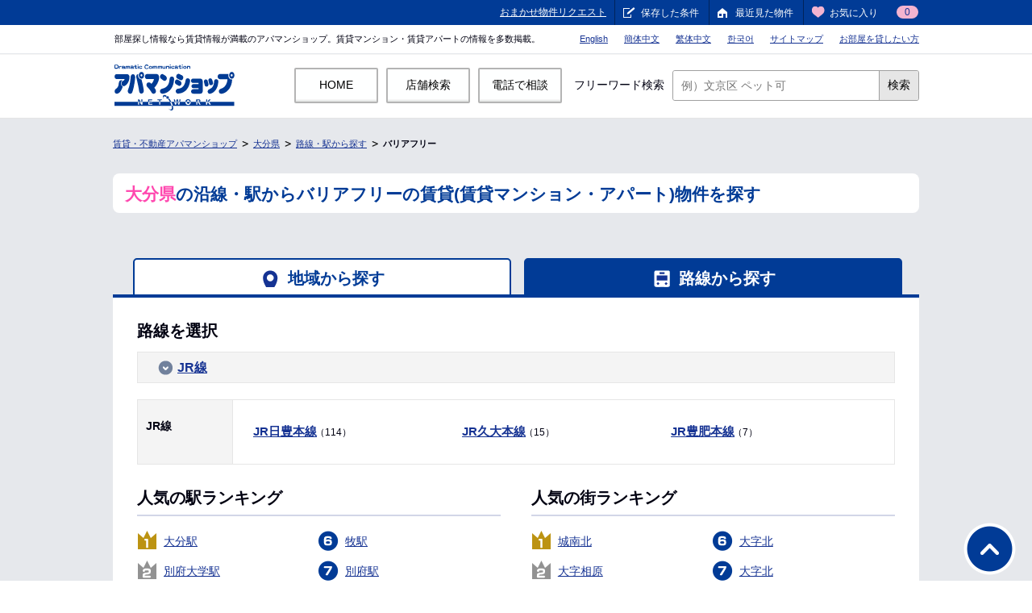

--- FILE ---
content_type: text/html; charset=UTF-8
request_url: https://www.apamanshop.com/oita/station/kodawari/21/
body_size: 6079
content:

<!DOCTYPE html>
<html lang="ja">
<head>
<meta charset="UTF-8" />
<meta name="format-detection" content="telephone=no">
<title>大分県の沿線・駅からバリアフリーの賃貸物件[マンション・アパート]を探す【アパマンショップ】</title>

<meta name="description" content="大分県でバリアフリーのお部屋を探すなら、不動産情報が満載のアパマンショップ。賃貸マンション・アパートなど、多数の賃貸情報のなかからあなたにぴったりのお部屋探しを。" />
<meta name="keywords" content="大分県 賃貸,バリアフリー,賃貸,賃貸マンション,賃貸アパート,アパマンショップ,apaman" />
<!--[if IE]><!-->
<meta http-equiv="X-UA-Compatible" content="IE=edge,chrome=1" />
<![endif]-->
<meta name="viewport" content="width=1080" />
<link rel="shortcut icon" type="image/vnd.microsoft.icon" href="/static/shared/images/favicon.ico" />
<!-- 共通ワイヤーフレーム -->
<link rel="stylesheet" href="/static/shared/css/common.css?20260114095815" />
<link rel="stylesheet" href="/static/shared/css/header.css?20180508123356" />
<link rel="stylesheet" href="/static/shared/css/footer.css?20250129124130" />
<link rel="stylesheet" href="/static/common_2018/common_pc/css/header.css?20230703104313" />

<link rel="canonical" href="https://www.apamanshop.com/oita/station/kodawari/21/" />
<link rel="alternate" media="only screen and (max-width: 640px)" href="https://www.apamanshop.com/sp/oita/station/kodawari/21/" />

<link rel="stylesheet" href="/static/shared/css/search_list.css" />
<link rel="stylesheet" href="/static/shared/css/authority.css?20180620" />
<link rel="stylesheet" href="/static/area/css/area_1410.css?20180627" />
<link rel="stylesheet" href="/static/area/css/area_modal.css" />

<link rel="stylesheet" href="/static/common_2018/common_pc/css/common.css" />

<!--[if lte IE 8]>
<script src="/static/shared/js/lib/html5shiv.js?20180128152456"></script>
<![endif]-->

<script>
  window.dataLayer = window.dataLayer || [];
</script>

</head>
<body id="pagetop">
<div id="headerWrapper">
<!-- /#headerWrapper --></div>
<div id="containerWrapper">
<div id="containerInner">
	<div id="container" class="route ">
		<div id="contentHeader">
			<!--構造化データ-->
			<script type="application/ld+json">{"@context": "http://schema.org","@type": "BreadcrumbList","itemListElement": [{"@type": "ListItem","position":1,"item": {"@id": "/","name": "賃貸・不動産アパマンショップ"}},{"@type": "ListItem","position":2,"item": {"@id": "/oita/","name": "大分県"}},{"@type": "ListItem","position":3,"item": {"@id": "/oita/station/","name": "路線・駅から探す"}},{"@type": "ListItem","position":4,"item": {"@id": "/oita/station/kodawari/21/","name": "バリアフリー"}}]}</script>
			<!--パンくずリスト-->
			<ol class="topic_path">
				<li><a href="/">賃貸・不動産アパマンショップ</a></li>
				<li><a href="/oita/" id="liPrefname">大分県</a></li>
									<li><a href="/oita/station/">路線・駅から探す</a></li>
					<li><strong><a href="/oita/station/kodawari/21/">バリアフリー</a></strong></li>
							<!-- /.topic_path -->
			</ol>
		<!-- /#contentHeader -->
		</div>

		<div id="wrapper">
			<div id="contentMain">
				<input type="hidden" id="KodawariId" value="21" />
				<input type="hidden" id="CampaignCd" value="" />
				<input type="hidden" id="prefname" value="oita" />
				<div class="mod_box_head_search_list box_head_search_area">
					<div class="box_ttl_page">
													<h1 class="mod_ttl_page"><strong>大分県</strong>の沿線・駅からバリアフリーの賃貸(賃貸マンション・アパート)物件を探す</h1>
											</div>
					<ul id="tabSearch">
						<li class="mr20"><a href="/oita/kodawari/21/" class="mod_btn_over"><span class="area">地域から探す</span></a></li>
						<li class="active"><a><span class="route">路線から探す</span></a></li>
					<!-- /#tabSearch --></ul>

				<!-- /.mod_box_head_search_list -->
				</div>

				<section class="mod_box_section_bdt pl30 pr30">

				<!-- タブエリア（路線から探す）デフォルト非表示 -->
				<div id="contentTabStation" class="mod_box_search_list mod_box_search_list_nocheck">
					<h3 class="ttl_search">路線を選択</h3>

					<div>
					<!-- 簡単検索駅クッキー -->
										<!-- 簡単検索駅クッキー -->

					
						<ul class="list_line">
													<li><a href="#ensenkbn1" class="scroll">JR線</a></li>
						
					<!--
					<li><a href="#ensenkbn1" class="mod_btn_s mod_btn_khaki scroll">JR</a></li>
					<li><a href="#ensenkbn2" class="mod_btn_s mod_btn_khaki scroll">私鉄</a></li>
					<li><a href="#ensenkbn3" class="mod_btn_s mod_btn_khaki scroll">地下鉄</a></li>
					<li><a href="#ensenkbn4" class="mod_btn_s mod_btn_khaki scroll">その他</a></li>
					 -->
						<!-- /.list_line --></ul>

						<table class="form_table box_category">
												<tr class="" id="ensenkbn1">
							<th>JR線</th>
								<td class="list_search rosen"><ul class="">
							
								<li class="mod_check" data-cd="9926">
																										<a href="/oita/9926/kodawari/21/" class="text_b">JR日豊本線</a>
									（114）
																</li>

							
								<li class="mod_check" data-cd="9921">
																										<a href="/oita/9921/kodawari/21/" class="text_b">JR久大本線</a>
									（15）
																</li>

							
								<li class="mod_check" data-cd="9922">
																										<a href="/oita/9922/kodawari/21/" class="text_b">JR豊肥本線</a>
									（7）
																</li>

														<!-- /.list_search --></ul><!-- /.box_line --></td>
						<!-- /#subwayLine --></tr>
												</table>

					
					</div>
				<!-- /#contentTabStation --></div>
				<!-- /タブエリア（路線から探す）デフォルト非表示 -->

                                
                                
                                
				<div id="authority" class="cf ranking_area">
					<section class="mod_box_authority_btm fl">
						<div>
							<h2 class="ttl_authority">人気の駅ランキング</h2>
							<div class="mod_box_section box_ranking">
								<ol class="list_ranking fl">
																			<div class="row1">																				<li class="row"><img src="/static/shared/images/search_list/ranking/rank01.png" alt="1" width="25" height="25" />
											<a href="https://www.apamanshop.com/oita/9926175/">大分駅</a>
										</li>
																																																	<li class="row"><img src="/static/shared/images/search_list/ranking/rank02.png" alt="1" width="25" height="25" />
											<a href="https://www.apamanshop.com/oita/9926157/">別府大学駅</a>
										</li>
																																																	<li class="row"><img src="/static/shared/images/search_list/ranking/rank03.png" alt="1" width="25" height="25" />
											<a href="https://www.apamanshop.com/oita/9926195/">坂ノ市駅</a>
										</li>
																																																	<li class="row"><img src="/static/shared/images/search_list/ranking/rank04.png" alt="1" width="25" height="25" />
											<a href="https://www.apamanshop.com/oita/9926180/">高城駅</a>
										</li>
																																																	<li class="row"><img src="/static/shared/images/search_list/ranking/rank05.png" alt="1" width="25" height="25" />
											<a href="https://www.apamanshop.com/oita/9926185/">鶴崎駅</a>
										</li>
																																							</div><div class="row2">										<li class="row"><img src="/static/shared/images/search_list/ranking/rank06.png" alt="1" width="25" height="25" />
											<a href="https://www.apamanshop.com/oita/9926178/">牧駅</a>
										</li>
																																																	<li class="row"><img src="/static/shared/images/search_list/ranking/rank07.png" alt="1" width="25" height="25" />
											<a href="https://www.apamanshop.com/oita/9926160/">別府駅</a>
										</li>
																																																	<li class="row"><img src="/static/shared/images/search_list/ranking/rank08.png" alt="1" width="25" height="25" />
											<a href="https://www.apamanshop.com/oita/9926190/">大在駅</a>
										</li>
																																																	<li class="row"><img src="/static/shared/images/search_list/ranking/rank09.png" alt="1" width="25" height="25" />
											<a href="https://www.apamanshop.com/oita/9921330/">大分駅</a>
										</li>
																																																	<li class="row"><img src="/static/shared/images/search_list/ranking/rank10.png" alt="1" width="25" height="25" />
											<a href="https://www.apamanshop.com/oita/9921310/">賀来駅</a>
										</li>
										</div>																	</ol>
							</div>
						</div>
					<!-- /.mod_box_authority_btm --></section>

					<section class="mod_box_authority_btm fr">
						<div>
							<h2 class="ttl_authority">人気の街ランキング</h2>
								<div class="mod_box_section box_ranking">
								<ol class="list_ranking">
																			<div class="row1">																				<li class="row"><img src="/static/shared/images/search_list/ranking/rank01.png" alt="1" width="25" height="25" />
											<a href="/oita/201/?townCd=201646">城南北</a>
										</li>
																																																	<li class="row"><img src="/static/shared/images/search_list/ranking/rank02.png" alt="1" width="25" height="25" />
											<a href="/oita/203/?townCd=203002">大字相原</a>
										</li>
																																																	<li class="row"><img src="/static/shared/images/search_list/ranking/rank03.png" alt="1" width="25" height="25" />
											<a href="/oita/201/?townCd=201203">大字下郡</a>
										</li>
																																																	<li class="row"><img src="/static/shared/images/search_list/ranking/rank04.png" alt="1" width="25" height="25" />
											<a href="/oita/202/?townCd=202065">中央町</a>
										</li>
																																																	<li class="row"><img src="/static/shared/images/search_list/ranking/rank05.png" alt="1" width="25" height="25" />
											<a href="/oita/203/?townCd=203101">大字東浜</a>
										</li>
																																							</div><div class="row2">										<li class="row"><img src="/static/shared/images/search_list/ranking/rank06.png" alt="1" width="25" height="25" />
											<a href="/oita/201/?townCd=201140">大字北</a>
										</li>
																																																	<li class="row"><img src="/static/shared/images/search_list/ranking/rank07.png" alt="1" width="25" height="25" />
											<a href="/oita/201/?townCd=201140">大字北</a>
										</li>
																																																	<li class="row"><img src="/static/shared/images/search_list/ranking/rank08.png" alt="1" width="25" height="25" />
											<a href="/oita/201/?townCd=201614">判田台南</a>
										</li>
																																																	<li class="row"><img src="/static/shared/images/search_list/ranking/rank09.png" alt="1" width="25" height="25" />
											<a href="/oita/201/?townCd=201562">徳島</a>
										</li>
																																																	<li class="row"><img src="/static/shared/images/search_list/ranking/rank10.png" alt="1" width="25" height="25" />
											<a href="/oita/203/?townCd=203087">大字角木</a>
										</li>
										</div>																	</ol>
							</div>
						</div>
					<!-- /.mod_box_authority_btm --></section>

				<!-- /#authorityArea --></div>

				<section class="mod_box_authority_btm">
					<div class="mlrm30">
						<h2 class="ttl_authority p0 title_border">住む街研究所で大分の沿線情報を見る</h2>
						<div class="mod_box_section">
							<ul class="list_authority ml10 mr10">
								<li><a href="https://www.apamanshop.com/oita/station/townpage/">大分沿線</a></li>
							</ul>
						</div>
					</div>
					<!-- /.mod_box_authority_btm -->
				</section>
				
				
				<!-- /.mod_box_section_bdt --></section>
				<p class="btn_pagetop_authority">
					<a href="#pagetop" class="mod_link_txt scroll text_n pagetop">大分の路線・駅から探す ページ上部へ戻る</a>
				</p>

			<!-- /#contentMain --></div>
		<!-- /#wrapper --></div>
	<!-- /#container --></div>
<!-- /#containerInner --></div>


<div id="push"></div>
<!-- /#containerWrapper --></div>
<div id="footerWrapper" class="pt_footer2 pt_footer3">
<footer id="footer">
<div class="footer_content">
<ul class="list_link sv_list">
<li><a href="https://www.facebook.com/apamanshopcom" target="_blank" class="facebook_link"><span>有益な情報を発信！</span><br>公式Facebook</a></li>
<li><a href="https://twitter.com/apamanshop" target="_blank" class="twitter_link"><span>ちょこちょこ呟きます</span><br>公式Twitter</a></li>
<li><a href="https://page.line.me/apamanbot" target="_blank" class="line_link"><span>お友だちになってね！</span><br>公式LINE@</a></li>
<li><a href="https://www.youtube.com/user/TheApamanshopchannel/featured" target="_blank" class="youtube_link"><span>最新映像をお届けします！</span><br>公式Youtube</a></li>
<li class="last"><a href="https://www.instagram.com/apaman_shop/" target="_blank" class="instagram_link"><span>画像を通して情報を発信します！</span>公式Instagram</a></li>
</ul>
</div>
<div id="footer_inner">
<ul class="list_link">
<li><a href="https://www.apamanshop.com/">ホーム</a></li>
<li><a href="http://www.apamanshop-hd.co.jp/" target="_blank">企業・IR情報</a></li>
<li><a href="https://www.apamanshop.com/inquiry/etccnf/">お問い合わせ</a></li><!-- 20141211 Update -->
<li><a href="https://www.apamanshop.com/policy/index.html">サイトポリシー</a></li>
<li><a href="https://www.apamanshop.com/privacy/index.html">プライバシーポリシー</a></li>
<li><a href="https://www.apamanshop.com/policy/socialmedia.html">ソーシャルメディアポリシー</a></li>
<li><a href="https://www.apamanshop.com/policy/link/">リンクについて</a></li>
<li><a href="https://www.apamanshop.com/company/">運営会社について</a></li>
<li><a href="https://www.apamanshop.com/sitemap/index.html">サイトマップ</a></li>
<!-- /.list_link -->
</ul>
<p class="note">※2018年2月1日時点　（株）矢野経済研究所調べ（1,143店舗）<br />主要9事業者における店舗数。直営店舗とフランチャイズチェーン加盟店舗の合計値、海外及び契約店舗含む。
<br />契約店舗とは、出店が確定している店舗、出店準備中店舗含む。</p>
<small id="siteCopyright">&copy;APAMAN Co.,Ltd.</small>
<p class="btn_pagetop"><a href="#pagetop" class="scroll"><img class="png" src="/static/shared/images/btn_pagetop.png?20180128152456" alt="ページトップへ" width="65" height="65" /></a></p>
</div><!-- /#footer --></footer>
<!-- /#footerWrapper --></div>

<!-- modal -->
<div id="fireTelModal" class="wrp_tel_modal" style="display:none">
<div class="inner_tel_modal">
<h2>お電話でのお問い合わせ</h2>
<div class="tel_modal_contents">
<div class="tel_modal_contents_top cfx">
<p class="tel_modal_contents_thumb"><img src="/static/shop/images/bg_smartphone_shopinfo_l.png?20180128152456" width="202" height="178" alt=""></p>
<div class="tel_modal_contents_txt">
<p class="txt">お問い合わせは電話が便利！</p>
<p class="icn_free">無料通話</p>
<p class="telnum icn_tel">0000-000-0000-000</p>
<p class="shop_num">[店舗番号]<strong class="inq_tel"></strong><span class="tooltip" title="音声案内に従い、店舗番号を&lt;br /&gt;入力してください"><img src="/static/detail/images/icn_question.gif?20180128152456" width="25" height="24" alt="help"></span></p>
<ul class="caution_lists">
<li><div>
<p class="icn_kome">&#8251;</p>
<p class="caution_lists_txt">この電話番号は、10分以内にお使いください。</p>
</div></li>
<li><div>
<p class="icn_kome">&#8251;</p>
<p class="caution_lists_txt">本電話番号は、今回のお問合せ用に発行したこの場限りの電話番号ですので、電話帳には登録しないようお願いします。</p>
</div></li>
<li><div>
<p class="icn_kome">&#8251;</p>
<p class="caution_lists_txt">60分以内であればリダイヤル可能ですが、それ以降は、再度「お電話でお問い合わせ」をクリックして表示される電話番号におかけ直し下さい。</p>
</div></li>
</ul>
<p class="contact_from_web_txt">Webでのお問い合わせはこちらから</p>
<div class="contact_from_web">
<p class="contact_from_web_inner"><a href="" class="mod_btn_all mod_btn_all_green" target="_blank"><span>Webからのお問い合わせ（無料）</span></a></p>
</div>
</div>
 <!-- /.tel_modal_contents_top.cfx --></div>
 </div>
 </div>
 <span class="modal_close"><img src="/static/article/images/btn_modal_close.png?20180128152456" width="52" height="52" alt="close"></span>
 </div>
 <!-- /modal END -->
 <!--モーダル-->
<a href="#div1201" class="boxer">Show Content</a>
<div id="div1201" style="display: none;">
    <div class="inline_content">
        <h2>In-Line Content!</h2>
		<p>インラインコンテンツ</p>
    </div>
</div>
<!--モーダル-->

<script src="//ajax.googleapis.com/ajax/libs/jquery/1.11.1/jquery.min.js"></script>
<script>!window.jQuery && document.write('<script src="/static/shared/js/lib/jquery-1.11.1.min.js?20180128152456"><\/script>')</script>

<script src="/static/shared/js/lib/jquery.cookie.js?20180128152456"></script>
<script src="/static/shared/js/lib/jquery.easing-1.3.min.js?20180128152456"></script>
<script src="/static/shared/js/common.js?20260114095815"></script>
<script src="/static/top/js/lib/jquery-ui.min.js?20180423151148"></script>
<script src="/static/shared/js/header_wrapper.js?20200214163855"></script>

<script src="/static/shared/js/common_func.js"></script>

<!--[if gte IE 8]><!-->
<script src="/static/shared/js/lib/jquery.customSelect.min.js"></script>
<script src="/static/shared/js/lib/icheck.min.js"></script>
<!--script src="/static/shared/js/function_form.js"></script-->
<script src="/static/shared/js/lib/jquery.tile.min.js"></script>
<!--<![endif]-->

<!--[if lte IE 7]>
<script src="/static/shared/js/lib/jquery.heightLine.js"></script>
<![endif]-->

<script src="/static/shared/js/function_search_list.js"></script>
<script src="/static/area/js/area_route.js"></script>
<script src="/static/shared/js/header.js"></script>
<script src="/static/shared/js/lib/jquery.bxslider.min.js"></script> 
<script src="/static/shared/js/lib/jquery.heightLine.js"></script>
<script src="/static/shared/js/function_bukkenslider.js"></script>


<script>
$(function(){
	setTimeout(function(){
		var counter = 0;
		$('.recd_propety .bxslider ul li').each(function(){
			counter++;
		});
		$('.recd_propety .bxslider').bxSlider({
			auto: false,
			slideWidth: 980,
			minSlides: 1,
			moveSlides: 1,
			pager:false
		});
		if(counter <= 10){
			$('.recd_propety .bx-controls-direction a').css('display','none');
		};
	},1000);
}());
</script>



<!-- Google Tag Manager 22-->
<noscript><iframe src="//www.googletagmanager.com/ns.html?id=GTM-WZLL88"
height="0" width="0" style="display:none;visibility:hidden"></iframe></noscript>
<script>(function(w,d,s,l,i){w[l]=w[l]||[];w[l].push({'gtm.start':
new Date().getTime(),event:'gtm.js'});var f=d.getElementsByTagName(s)[0],
j=d.createElement(s),dl=l!='dataLayer'?'&l='+l:'';j.async=true;j.src=
'//www.googletagmanager.com/gtm.js?id='+i+dl;f.parentNode.insertBefore(j,f);
})(window,document,'script','dataLayer','GTM-WZLL88');</script>
<!-- End Google Tag Manager -->



<!-- ga4 -->
<!-- 2025/05/21 GA4追加 -->
  <script>
var dataLayer = dataLayer || [];
dataLayer.push({
  event: "view_select_area",
  event_type: "property_lead",
  search_type: "feature",
  device: "desktop",
});
</script>            <script>
            var dataLayer = dataLayer || [];
            
            jQuery(document).ready(function($) {
                $('li.mod_check a').on('click', function () {
                    var selectLine = $(this).text();
                    if (!dataLayer.some(item => item.select_line === selectLine)) {
                        dataLayer.push({
                            event: "select_area_line",
                            event_type: "property_lead",
                            search_type: "feature",
                            select_line: selectLine,
                            device: "desktop"
                        });
                        console.log(JSON.stringify(dataLayer));
                    }
                });
            });
            </script>



<script>
(function(){
  function waitForBreadcrumb() {
    var breadcrumb = document.querySelector('#footer .wrp_breadcrumb');
    if (!breadcrumb) return false;

    if (breadcrumb.getAttribute('data-bc-done') === 'true') return true;

    var links = breadcrumb.querySelectorAll('a');
    if (!links.length) return false;

    var lastLink = links[links.length - 1];

    if (lastLink.tagName.toLowerCase() !== 'a') return true;
    if (lastLink.getAttribute('aria-current') === 'page') return true;

    var span = document.createElement('span');
    span.innerHTML = lastLink.innerHTML;
    span.className = lastLink.className;
    span.setAttribute('aria-current', 'page');

    breadcrumb.setAttribute('data-bc-done', 'true');

    lastLink.parentNode.replaceChild(span, lastLink);
    return true;
  }

  document.addEventListener('DOMContentLoaded', function () {
    waitForBreadcrumb();
  });
})();
</script>


</body>
</html>

--- FILE ---
content_type: text/css
request_url: https://www.apamanshop.com/static/shared/css/common.css?20260114095815
body_size: 9147
content:

@charset "UTF-8";

/*
*******************************************************************************************************
# サイト共通スタイル - compiled from common.scss
*******************************************************************************************************
*/

/* ------------------------------------
	* reset
* ------------------------------------ */
html, body, div, span, applet, object, iframe,
h1, h2, h3, h4, h5, h6, p, blockquote, pre,
a, abbr, acronym, address, big, cite, code,
del, dfn, em, img, ins, kbd, q, s, samp,
small, strike, strong, sub, sup, tt, var,
b, u, i, center,
dl, dt, dd, ol, ul, li,
fieldset, form, label, legend,
table, caption, tbody, tfoot, thead, tr, th, td,
article, aside, canvas, details, embed,
figure, figcaption, footer, header, hgroup,
menu, nav, output, ruby, section, summary,
time, mark, audio, video {
    margin: 0;
    padding: 0;
    border: 0;
    font: inherit;
    font-size: 100%;
    vertical-align: baseline;
}

html {
    line-height: 1;
}

ol, ul {
    list-style: none;
}

table {
    border-collapse: collapse;
    border-spacing: 0;
}

caption, th, td {
    text-align: left;
    font-weight: normal;
    vertical-align: middle;
}

q, blockquote {
    quotes: none;
}

q:before, q:after, blockquote:before, blockquote:after {
    content: "";
    content: none;
}

a img {
    border: none;
}

article, aside, details, figcaption, figure, footer, header, hgroup, menu, nav, section, summary {
    display: block;
}

/* ------------------------------------
	* base
* ------------------------------------ */
html {
    overflow-y: scroll;
}

html, body {
    height: 100%;
}

body {
    min-width: 1024px;
    line-height: 1.1;
    color: #111;
    font-family: "ヒラギノ角ゴProN W3", "Hiragino Kaku Gothic ProN", "メイリオ", Meiryo, "ＭＳ Ｐゴシック", "MS PGothic", sans-serif;
    font-size: 14px;
}

img {
    vertical-align: middle;
}

a {
    color: #111;
    text-decoration: underline;
}

a:hover, a:active {
    color: #013b96;
}

button {
    padding: 0;
    border: none;
    left: 0px;
    top: 0px;
    background: none;
    cursor: pointer;
}

button:active {
    position: absolute;
}

input {
    vertical-align: middle;
    cursor: pointer;
}

select {
    z-index: 1;
    cursor: pointer;
}

label {
    padding-top: 2px;
    display: -moz-inline-stack;
    display: inline-block;
    vertical-align: middle;
    *vertical-align: auto;
    zoom: 1;
    *display: inline;
    cursor: pointer;
}

/* images guard */
.guard{
	margin: 0;
	padding: 0;
	position: relative;
}
.img_Guard{
	background: rgba(0, 0, 0, 0) url("/static/shared/images/blank.gif") repeat scroll 0 0;
	display: block;
	position: absolute;
	top: 0;
	left: 0;
	right: 0;
	bottom: 0;
	margin: auto;
	height: 100%;
}
.img_Guard::after{
	margin: 0;
/*	content: "@Apamanshop";*/
	width: 100%;
	background: #fff none repeat scroll 0 0;
	padding: 5px;
	opacity: 0.5;
	position: absolute;
	bottom: 20px;
	right: 0;
	left: 0;
	box-sizing: border-box;
	text-align: center;
	font-size:10px;
}
.img_Guard.img_madori::after{
	padding: 10px 1%;
	font-size:5px;
	bottom: 0;
}

/* ------------------------------------
	* container
* ------------------------------------ */
div#containerWrapper {
    position: relative;
    margin-bottom: -150px;
    width: 100%;
    min-height: 100%;
    height: auto !important;
    height: 100%;
    background-color: #e6e8ec;
}

div#push {
    height: 150px;
}

div#containerInner {
    width: 1024px;
    margin: 0px auto;
}

div#container {
    padding-top: 1em;
    padding-bottom: 240px;
    position: relative;
}

div#wrapper {
    padding: 0px 12px;
}

/* 1カラム */
div#contentMain {
    width: 100%;
    -webkit-print-color-adjust: exact;
}

/* 2カラム */
div#contentMainColumn {
    float: right;
    width: 730px;
}
div#contentMainColumn.facility {
    padding-bottom: 260px;
}
/* サブエリア */
div#contentSubColumn {
    padding: 0px 12px;
    float: left;
    position: relative;
    left: -12px;
    width: 240px;
}
div#contentSubColumn.facility {
    padding-bottom: 260px; 
}
/* アペンドエリア */
div#appendContainerWrapper {
    border-top: 2px solid #d8dade;
    z-index: 10;
    position: absolute;
    bottom: 150px;
    width: 100%;
    height: 98px;
    background-color: #fff;
}

div#appendContainer {
    margin: 0 auto;
    padding-top: 0px;
    padding-bottom: 64px;
    position: relative;
    width: 1024px;
}

/* ------------------------------------
	* contentHeader
* ------------------------------------ */
div#contentHeader {
    margin-bottom: 14px;
    padding: 0px 12px;
}

div#contentHeader .lead {
    color: #71819c;
    font-size: 12px;
}

div#contentHeader .topic_path {
    margin-top: 10px;
    margin-bottom: 14px;
    overflow: hidden;
    *zoom: 1;
}

div#contentHeader .topic_path li {
    margin-left: 6px;
    padding-left: 14px;
    float: left;
    background: url(/static/shared/images/arr_topic_path.png) no-repeat 0% 50%;
}

div#contentHeader .topic_path li:first-child {
    margin-left: 0;
    padding-left: 0;
    background: none;
}

div#contentHeader .topic_path strong {
    font-weight: bold;
}

/* ------------------------------------
	* placeholder
* ------------------------------------ */
/* アローリンクテキスト */
.mod_link_arrow {
    padding-left: 24px;
    display: -moz-inline-stack;
    display: inline-block;
    vertical-align: middle;
    *vertical-align: auto;
    zoom: 1;
    *display: inline;
    min-height: 17px;
    height: auto !important;
    height: 17px;
    line-height: 1.5;
    background-repeat: no-repeat;
    background-position: 0px 1px;
}

/* 右と下にラインが入るデバイステキストボタン */
.mod_btn_all, .mod_btn_all_s, .mod_btn, .mod_btn_s, .mod_btn_l, .custom_select {
    border-width: 2px;
    border-style: solid;
    -webkit-border-radius: 8px;
    -moz-border-radius: 8px;
    -ms-border-radius: 8px;
    -o-border-radius: 8px;
    border-radius: 8px;
    padding: 0 10px;
    padding-top: 9px;
    padding-bottom: 11px;
    margin: 0;
    position: relative;
    z-index: 0;
    display: -moz-inline-stack;
    display: inline-block;
    vertical-align: middle;
    *vertical-align: auto;
    zoom: 1;
    *display: inline;
    -webkit-box-sizing: border-box;
    -moz-box-sizing: border-box;
    box-sizing: border-box;
    width: 100%;
    line-height: 1.3;
    background-color: #fff;
    font-size: 16px;
    font-weight: bold;
    text-align: center;
    text-decoration: none;
    opacity: 1;
    filter: alpha(opacity=100);
}

.mod_btn_all:hover, .mod_btn_all_s:hover, .mod_btn:hover, .mod_btn_s:hover, .mod_btn_l:hover, .custom_select:hover {
    opacity: 0.8;
    filter: alpha(opacity=80);
}

* html .mod_btn_all, * html .mod_btn_all_s, * html .mod_btn, * html .mod_btn_s, * html .mod_btn_l, * html .custom_select {
    padding-right: 0px;
    padding-left: 0px;
}

*:first-child + html .mod_btn_all, *:first-child + html .mod_btn_all_s, *:first-child + html .mod_btn, *:first-child + html .mod_btn_s, *:first-child + html .mod_btn_l, *:first-child + html .custom_select {
    padding-right: 0px;
    padding-left: 0px;
}

.mod_btn_all:before, .mod_btn_all_s:before, .mod_btn:before, .mod_btn_s:before, .mod_btn_l:before, .custom_select:before {
    border-width: 5px;
    border-style: solid;
    -webkit-border-radius: 8px;
    -moz-border-radius: 8px;
    -ms-border-radius: 8px;
    -o-border-radius: 8px;
    border-radius: 8px;
    border-top-color: #fff;
    border-left-color: #fff;
    position: absolute;
    left: 0px;
    top: 0px;
    z-index: -1;
    -webkit-box-sizing: border-box;
    -moz-box-sizing: border-box;
    box-sizing: border-box;
    width: 100%;
    height: 100%;
    content: "";
}

/* 立体型デバイステキストボタン */
.mod_btn_all, .mod_btn_all_s {
    padding: 10px;
    color: #fff;
}

.mod_btn_all:hover, .mod_btn_all_s:hover {
    color: #fff;
}

/* スターアイコン */
.mod_icn_star, .mod_icn_star_active {
    display: block;
    background-image: url('/static/shared/images/icon/icn_star.png');
    background-repeat: no-repeat;
    overflow: hidden;
    -webkit-background-size: 52px auto;
    -moz-background-size: 52px auto;
    -o-background-size: 52px auto;
    background-size: 52px auto;
    text-indent: -9999px;
    white-space: nowrap;
}

/* チェックボックスとラジオボタン */
.mod_checkbox, .mod_radio {
    background-image: url('/static/shared/images/input.png');
    background-repeat: no-repeat;
    overflow: hidden;
    -webkit-background-size: 26px auto;
    -moz-background-size: 26px auto;
    -o-background-size: 26px auto;
    background-size: 26px auto;
    text-indent: 100%;
    white-space: nowrap;
}

/* ------------------------------------
	* ボタン・アイコン
* ------------------------------------ */
/* --------------------------
	* mod_btn_over
* -------------------------- */
.mod_btn_over {
    display: -moz-inline-stack;
    display: inline-block;
    vertical-align: middle;
    *vertical-align: auto;
    zoom: 1;
    *display: inline;
    background-color: #e6e8ec;
}

.mod_btn_over:link, .mod_btn_over:visited {
    opacity: 1;
    filter: alpha(opacity=100);
}

.mod_btn_over:hover {
    opacity: 0.8;
    filter: alpha(opacity=80);
}

/* --------------------------
	* mod_btn, mod_btn_s
* -------------------------- */
.mod_btn_s {
    padding-top: 6px;
    padding-bottom: 6px;
}

.mod_btn_visited:visited {
    border-color: #823aba;
    color: #823aba;
}

.mod_btn_visited:visited:before {
    border-right-color: #f0e7f7;
    border-bottom-color: #f0e7f7;
}

.mod_btn_blue, .custom_select {
    border-color: #013b96;
    color: #013b96;
}

.mod_btn_blue:before, .custom_select:before {
    border-right-color: #e0e7f2;
    border-bottom-color: #e0e7f2;
}

.mod_btn_green {
    border-color: #378900;
    color: #378900 !important;
}

.mod_btn_green:before {
    border-right-color: #e7f1e0;
    border-bottom-color: #e7f1e0;
}

.mod_btn_khaki {
    border-color: #9b802e;
    color: #9b802e !important;
}

.mod_btn_khaki:before {
    border-right-color: #f2ebd8;
    border-bottom-color: #f2ebd8;
}

.mod_btn_grey {
    border-color: #d6d3ce;
    color: #a5a5a5 !important;
    cursor: default;
}

.mod_btn_grey:before {
    border-right-color: #c5c5c5;
    border-bottom-color: #f0f0f0;
}

.mod_btn_bd_pink {
    border-color: #ff48af;
    color: #ffe4f3 !important;
    cursor: pointer;
}

/* --------------------------
	* mod_btn_l
* -------------------------- */
.mod_btn_l {
    padding-top: 16px;
    padding-bottom: 14px;
    width: 300px;
    font-size: 20px;
}

.mod_btn_l_area {
    background: #fff url(/static/shared/images/icon/btn/icn_area.png) no-repeat 32px 5px;
}

.mod_btn_l_area span {
    position: relative;
    left: 23px;
}

.mod_btn_l_time {
    background: #fff url(/static/shared/images/icon/btn/icn_time.png) no-repeat 24px 10px;
}

.mod_btn_l_time span {
    position: relative;
    left: 17px;
}

.mod_btn_box_c {
    margin-top: 30px;
    font-size: 0px;
    text-align: center;
}

.mod_btn_box_c p {
    margin: 0px 10px;
    display: -moz-inline-stack;
    display: inline-block;
    vertical-align: middle;
    *vertical-align: auto;
    zoom: 1;
    *display: inline;
}

/* --------------------------
	* mod_btn_all, mod_btn_all_s
* -------------------------- */
.mod_btn_all_s {
    padding-top: 5px;
    padding-bottom: 7px;
}

.mod_btn_all_blue {
    border-color: #013b96;
    background-color: #013b96;
}

.mod_btn_all_blue:before {
    border-top-color: #295aa6;
    border-right-color: #002477;
    border-bottom-color: #002477;
    border-left-color: #0c439b;
}

.mod_btn_all_pink {
    border-color: #ff48af;
    background-color: #ff48af;
}

.mod_btn_all_pink:before {
    border-top-color: #ff89cb;
    border-right-color: #e83f9d;
    border-bottom-color: #e83f9d;
    border-left-color: #ff5ab7;
}

.mod_btn_all_green {
    border-color: #378900;
    background-color: #4ab900;
}

.mod_btn_all_green:before {
    border-top-color: #7dcd48;
    border-right-color: #41a600;
    border-bottom-color: #41a600;
    border-left-color: #50bb09;
}

.mod_btn_all_yellow {
    border-color: #bc9f0b;
    color: #111;
    background-color: #f9d129;
}

.mod_btn_all_yellow:before {
    border-top-color: #fadc61;
    border-right-color: #e7c024;
    border-bottom-color: #e7c024;
    border-left-color: #f9d439;
}

.mod_btn_all_black {
    border-color: #484848;
    background-color: #484848;
}

.mod_btn_all_black:before {
    border-top-color: #7c7c7c;
    border-right-color: #2d2f2b;
    border-bottom-color: #2d2f2b;
    border-left-color: #4e4e4e;
}

.mod_btn_all_light-blue {
    border-color: #013b96;
    background-color: #ffffff;
}

.mod_btn_all_light-blue:before {
    border-top-color: #ffffff;
    border-right-color: #e0e7f2;
    border-bottom-color: #e0e7f2;
    border-left-color: #ffffff;
}
/* --------------------------
	* mod_btn_append
* -------------------------- */
.mod_btn_append {
    margin-top: 15px;
    text-align: center;
}

.mod_btn_append .text, .mod_btn_append .note {
    display: -moz-inline-stack;
    display: inline-block;
    vertical-align: middle;
    *vertical-align: auto;
    zoom: 1;
    *display: inline;
    font-size: 16px;
    font-weight: bold;
}

.mod_btn_append .mod_btn_all {
    margin: 0px 12px;
    padding-top: 17px;
    padding-bottom: 17px;
    width: 364px;
    color: #fff;
    font-size: 20px;
}

.mod_btn_append .mod_btn_all.mod_btn_all_light-blue {
    background-color: #e7ffff;
    color: #013b96;
    font-size: 90%;
    margin-right: 16px;
    padding: 14px 25px;
    width: 141px;
}

.mod_btn_append .mod_btn_all.mod_btn_all_light-blue:before {
    border-color: #e7ffff #cbe7f2 #cbe7f2 #e7ffff;
}

.mod_btn_append .note {
    font-weight: normal;
}

.mod_btn_append2 .note {
    margin-top: 12px;
    margin-bottom: -15px;
    display: block;
    font-size: 16px;
}

.mod_btn_append_search {
    padding-left: 38px;
    display: -moz-inline-stack;
    display: inline-block;
    vertical-align: middle;
    *vertical-align: auto;
    zoom: 1;
    *display: inline;
    position: relative;
    left: -9px;
    vertical-align: baseline;
    background: url(/static/shared/images/icon/icn_btn_search.png) no-repeat 0px 0px;
    font-size: 20px;
}

.mod_btn_disabled .mod_btn_append_search {
    padding-left: 0px;
    position: static;
    background: none;
}
/* --------------------------
	* btn_area_town_append
* -------------------------- */
.mod_btn_append.btn_area_town_append {
    text-align: right;
    padding-right: 319px;
}

/* --------------------------
	* mod_btn_disabled
* -------------------------- */
.mod_btn_disabled {
    border-color: #c6cad2;
    color: #c6cad2 !important;
    background-color: #eceff4;
    cursor: default;
    pointer-events: none;
}

.mod_btn_disabled:hover {
    opacity: 1;
    filter: alpha(opacity=100);
}

.mod_btn_disabled:before {
    content: normal;
}

/* --------------------------
	* mod_btn_postend
* -------------------------- */
.mod_btn_postend {
    padding-top: 7px;
    padding-left: 32px;
    padding-bottom: 5px;
    border-color: #e12d4f;
    color: #fff;
    background-color: #e12d4f;
    background: #e12d4f url(/static/shared/images/icon/icn_btn_check.png) no-repeat 10px 50%;
}

.mod_btn_postend:hover {
    opacity: 1;
    filter: alpha(opacity=100);
}

.mod_btn_postend:before {
    content: normal;
}

/* --------------------------
	* mod_btn_back
* -------------------------- */
.mod_btn_back {
    padding-top: 7px;
    padding-right: 15px;
    padding-bottom: 6px;
    padding-left: 30px;
    -webkit-border-radius: 24px;
    -moz-border-radius: 24px;
    -ms-border-radius: 24px;
    -o-border-radius: 24px;
    border-radius: 24px;
    min-width: 79px;
    width: auto !important;
    width: 79px;
    color: #fff !important;
    background-color: #494949;
    background-image: url(/static/shared/images/icon/arr_btn_back.png);
    background-repeat: no-repeat;
    background-position: 10px 6px;
    text-align: center;
    text-decoration: none;
}

/* --------------------------
	* mod_btn_gray
* -------------------------- */
.mod_btn_gray {
    padding: 10px 5px;
    -webkit-border-radius: 8px;
    -moz-border-radius: 8px;
    -ms-border-radius: 8px;
    -o-border-radius: 8px;
    border-radius: 8px;
    display: -moz-inline-stack;
    display: inline-block;
    vertical-align: middle;
    *vertical-align: auto;
    zoom: 1;
    *display: inline;
    line-height: 1.3;
    color: #013b96;
    background-color: #eff2f4;
    font-size: 16px;
    font-weight: bold;
    text-align: center;
    text-decoration: none;
}

/* --------------------------
	* mod_icn_star
* -------------------------- */
.mod_icn_star {
    width: 52px;
    height: 55px;
    background-position: 0 0;
}

.mod_icn_star_active {
    width: 52px;
    height: 55px;
    background-position: 0 -55px;
    cursor: default;
}

/* --------------------------
	* mod_icn_between
* -------------------------- */
.mod_icn_between {
    display: -moz-inline-stack;
    display: inline-block;
    vertical-align: middle;
    *vertical-align: auto;
    zoom: 1;
    *display: inline;
    width: 40px;
    height: 44px;
    background: url(/static/shared/images/icon/icn_between.png) no-repeat 50% 50%;
    text-indent: 100%;
    white-space: nowrap;
    overflow: hidden;
}

* html .mod_icn_between {
    height: auto;
    text-indent: -9999px;
}

*:first-child + html .mod_icn_between {
    height: auto;
    text-indent: -9999px;
}

/* --------------------------
	* mod_icn_campaign
* -------------------------- */
.mod_icn_campaign {
    -webkit-border-radius: 8px;
    -moz-border-radius: 8px;
    -ms-border-radius: 8px;
    -o-border-radius: 8px;
    border-radius: 8px;
}

/* ------------------------------------
	* タイトル
* ------------------------------------ */
/* --------------------------
	* mod_ttl_bar
* -------------------------- */
.mod_ttl_bar {
    margin-bottom: 16px;
    padding: 0 14px;
    padding-top: 14px;
    padding-bottom: 6px;
    -webkit-border-radius: 8px;
    -moz-border-radius: 8px;
    -ms-border-radius: 8px;
    -o-border-radius: 8px;
    border-radius: 8px;
    min-height: 30px;
    position: relative;
    font-size: 20px;
    font-weight: bold;
}

.mod_ttl_bar_blue {
    color: #fff;
    background-color: #013b96;
}

.mod_ttl_bar_khaki {
    color: #111;
    background-color: #ede3c7;
}

.mod_ttl_bar_pink {
    color: #111;
    background-color: #ffdef1;
}

.mod_ttl_bar_check {
    padding: 0 10px;
    padding-top: 11px;
    padding-bottom: 9px;
}

.mod_ttl_bar_check.mod_checked {
    background-color: #ffdef1;
}

/* --------------------------
	* mod_ttl_bar_sublink
* -------------------------- */
.mod_ttl_bar_sublink {
    position: relative;
}

.txt_sublink {
    margin-top: -0.7em;
    position: absolute;
    right: 20px;
    top: 50%;
    color: #fff;
}

* html .txt_sublink {
    top: 24px;
}

*:first-child + html .txt_sublink {
    top: 35%;
}

/* --------------------------
	* mod_ttl_page
* -------------------------- */
.mod_ttl_page {
    margin-top: 14px;
    padding-top: 14px;
    color: #013b96;
    font-size: 36px;
    font-weight: bold;
}

/* ------------------------------------
	* テキスト
* ------------------------------------ */
/* --------------------------
	* mod_link_arrow
* -------------------------- */
.mod_link_arrow_orange {
    color: #ff7301;
    background-image: url(/static/shared/images/icon/arr_link_orange.png);
    font-weight: bold;
}

.mod_link_arrow_orange:hover {
    color: #ff9a47;
}

.mod_link_arrow_blue {
    background-image: url(/static/shared/images/icon/arr_link_blue.png);
}

.mod_link_arrow_white {
    color: #fff;
    background-image: url(/static/shared/images/icon/arr_link_white.png);
}

.mod_link_arrow_white:hover {
    color: #fff;
}

.mod_link_arrow_gray {
    background-image: url(/static/shared/images/icon/arr_link_gray.png);
}

/* --------------------------
	* mod_link_blue
* -------------------------- */
.mod_link_blue, .mod_btn_gray, .mod_link_apaman, .mod_link_apaman2, .mod_link_chintai, .mod_link_chintai2 {
    color: #013b96;
    font-weight: bold;
    text-decoration: none;
}

.mod_link_blue:hover, .mod_btn_gray:hover, .mod_link_apaman:hover, .mod_link_apaman2:hover, .mod_link_chintai:hover, .mod_link_chintai2:hover {
    color: #82a9eb;
}

/* --------------------------
	* mod_link_txt
* -------------------------- */
.mod_link_txt {
    color: #013b96;
}

.mod_link_txt:hover {
    color: #82a9eb;
}

/* --------------------------
	* mod_link_apaman, mod_link_apaman2
* -------------------------- */
.mod_link_apaman, .mod_link_apaman2 {
    padding-top: 10px;
    padding-left: 50px;
    display: -moz-inline-stack;
    display: inline-block;
    vertical-align: middle;
    *vertical-align: auto;
    zoom: 1;
    *display: inline;
    min-height: 21px;
    height: auto !important;
    height: 21px;
    vertical-align: middle;
    background: url(/static/shared/images/icon/icn_link_apaman.png) no-repeat 0px 0px;
}

.mod_link_apaman2 {
    padding-top: 0;
    line-height: 1.3;
    background-position: 0px 2px;
}

.mod_link_apaman2 strong {
    color: #ff48af;
}

div#appendContainer .txt_link {
    position: absolute;
    left: 12px;
    top: 16px;
}

/* --------------------------
	* mod_link_chintai, mod_link_chintai2
* -------------------------- */
.mod_link_chintai, .mod_link_chintai2 {
    padding-top: 10px;
    padding-left: 50px;
    display: -moz-inline-stack;
    display: inline-block;
    vertical-align: middle;
    *vertical-align: auto;
    zoom: 1;
    *display: inline;
    min-height: 21px;
    height: auto !important;
    height: 21px;
    vertical-align: middle;
    background: url(/static/shared/images/icon/icn_link_chintai.png) no-repeat 0px 0px;
}

.mod_link_chintai2 {
    padding-top: 0;
    line-height: 1.3;
    background-position: 0px 2px;
}

.mod_link_chintai2 strong {
    color: #ff48af;
}

/* ------------------------------------
	* 汎用モジュール
* ------------------------------------ */
/* --------------------------
	* mod_box_section
* -------------------------- */
.mod_box_section {
    margin: 20px 0;
    padding: 30px;
    -webkit-border-radius: 12px;
    -moz-border-radius: 12px;
    -ms-border-radius: 12px;
    -o-border-radius: 12px;
    border-radius: 12px;
    background-color: #fff;
}

/* add nak 20151117 */
.mod_box_section_bdt_zero .mod_box_section,
.mod_box_section_bdt_monthly .mod_box_section,
.mod_box_section_bdt_bnb .mod_box_section {
    background-color: transparent;
}



/* --------------------------
	* mod_box_section_bdt
* -------------------------- */
.mod_box_section_bdt {
    margin-top: 30px;
    padding: 20px;
    padding-top: 30px;
    border-top: 4px solid #013b96;
    -moz-border-radius-bottomright: 12px;
    -webkit-border-bottom-right-radius: 12px;
    border-bottom-right-radius: 12px;
    -moz-border-radius-bottomleft: 12px;
    -webkit-border-bottom-left-radius: 12px;
    border-bottom-left-radius: 12px;
    position: relative;
    background-color: #fff;
    zoom: 1;
}

/* --------------------------
	* mod_box_section_bdt_zero
	* mod_box_section_bdt_monthlye
	* mod_box_section_bdt_bnb
	add nak 20151111
* -------------------------- */
.mod_box_section_bdt_zero, .mod_box_section_bdt_monthly, .mod_box_section_bdt_bnb {
    position: relative;
    margin-top: 88px !important;
    border-top: 0px;
    zoom: 1;
    background-color: #ffffff;
}

.mod_box_section_bdt_zero:before, .mod_box_section_bdt_monthly:before, .mod_box_section_bdt_bnb:before {
    position: absolute;
    left: 0;
    top: -50px;
    width: 730px;
    height: 50px;
    content: "";
    background-size: 730px 50px;
}

.mod_box_section_bdt_zero:before {
    background: url('/static/area/images/result/img_frametop_doublezero.png') 0 0 no-repeat;
}

.mod_box_section_bdt_monthly:before {
    background: url('/static/area/images/result/img_frametop_monthly.png') 0 0 no-repeat;
}

.mod_box_section_bdt_bnb:before {
    background: url('/static/area/images/result/img_frametop_bnb.png') 0 0 no-repeat;
}

/* /add nak 20151111 */




/* --------------------------
	* mod_box_section_bd_all
* -------------------------- */
.mod_box_section_bd_all {
    margin-top: 30px;
    padding: 18px;
    padding-top: 20px;
    border: 2px solid #013b96;
    border-top: 8px solid #013b96;
    -moz-border-radius-bottomright: 12px;
    -webkit-border-bottom-right-radius: 12px;
    border-bottom-right-radius: 12px;
    -moz-border-radius-bottomleft: 12px;
    -webkit-border-bottom-left-radius: 12px;
    border-bottom-left-radius: 12px;
    position: relative;
    background-color: #fff;
    zoom: 1;
}


/* --------------------------
	* mod_box_section_bd_all_zero
	* mod_box_section_bd_all_monthly
	* mod_box_section_bd_all_bnb
	add nak 20151116
* -------------------------- */
.mod_box_section_bd_all_zero,
.mod_box_section_bd_all_monthly,
.mod_box_section_bd_all_bnb {
    position: relative;
    margin-top: 30px;
    padding: 18px;
    padding-top: 20px;
    -moz-border-radius-bottomright: 12px;
    -webkit-border-bottom-right-radius: 12px;
    border-bottom-right-radius: 12px;
    -moz-border-radius-bottomleft: 12px;
    -webkit-border-bottom-left-radius: 12px;
    border-bottom-left-radius: 12px;
    background-color: #fff;
    zoom: 1;
}

.mod_box_section_bd_all_zero {
    border: 2px solid #01a0e2;
}

.mod_box_section_bd_all_monthly {
    border: 2px solid #eb6b00;
}

.mod_box_section_bd_all_bnb {
    border: 2px solid #97ac1f;
}

.mod_box_section_bd_all_zero.mod_box_tab_room,
.mod_box_section_bd_all_monthly.mod_box_tab_room,
.mod_box_section_bd_all_bnb.mod_box_tab_room {
    margin-top: 82px;
}

.mod_box_section_bd_all_zero.mod_box_tab_room .txt_type,
.mod_box_section_bd_all_monthly.mod_box_tab_room .txt_type,
.mod_box_section_bd_all_bnb.mod_box_tab_room .txt_type {
    position: absolute;
    padding: 0;
    width: 1000px;
    height: 50px;
    left: -2px;
    top: -52px;
    -moz-border-radius-topleft: 0px;
    -webkit-border-top-left-radius: 0px;
    border-top-left-radius: 0px;
    -moz-border-radius-topright: 0px;
    -webkit-border-top-right-radius: 0px;
    border-top-right-radius: 0px;
    display: -moz-inline-stack;
    display: block;
    vertical-align: middle;
    *vertical-align: auto;
    zoom: 1;
    *display: block;
}

.mod_box_section_bd_all_zero.mod_box_tab_room .txt_type {
    background: url('/static/user/images/img_mod_box_section_bd_all_doublezero.png') 0 0 no-repeat;
}

.mod_box_section_bd_all_monthly.mod_box_tab_room .txt_type {
    background: url('/static/user/images/img_mod_box_section_bd_all_monthly.png') 0 0 no-repeat;
}

.mod_box_section_bd_all_bnb.mod_box_tab_room .txt_type {
    background: url('/static/user/images/img_mod_box_section_bd_all_bnb.png') 0 0 no-repeat;
}

.mod_box_section_bd_all_zero.mod_box_tab_room .txt_type span,
.mod_box_section_bd_all_monthly.mod_box_tab_room .txt_type span,
.mod_box_section_bd_all_bnb.mod_box_tab_room .txt_type span {
    display: none;
}

/* / add nak 20151116 */



/* --------------------------
	* mod_box_tab_room
* -------------------------- */
.mod_box_tab_room {
    margin-top: 60px;
}

.mod_box_tab_room .txt_type, .mod_box_tab_type .txt_type {
    padding: 9px 26px 4px 22px;
    -moz-border-radius-topleft: 12px;
    -webkit-border-top-left-radius: 12px;
    border-top-left-radius: 12px;
    -moz-border-radius-topright: 12px;
    -webkit-border-top-right-radius: 12px;
    border-top-right-radius: 12px;
    display: -moz-inline-stack;
    display: inline-block;
    vertical-align: middle;
    *vertical-align: auto;
    zoom: 1;
    *display: inline;
    position: absolute;
    left: -2px;
    top: -36px;
    color: #fff;
    background-color: #013b96;
}

/* add nak 20151116 */

/* add nak 20151116 */

.mod_box_tab_type .txt_type {
    position: static;
    float: left;
    margin-right: 14px;
}

.mod_box_tab_type .txt_descript {
    float: left;
    margin-top: 8px;
    color: #013B96;
}

.mod_box_tab_room .box_head_tab_room {
    line-height: 1.5;
    overflow: hidden;
    *zoom: 1;
}

.mod_box_tab_room .box_head_tab_room a {
    position: relative;
    display: block;
    color: #111;
    text-decoration: none;
    cursor: pointer;
    overflow: hidden;
    *zoom: 1;
}

.mod_box_tab_room .box_head_tab_room .box_info {
    float: right;
    width: 750px;
}

.mod_box_tab_room .box_head_tab_room .name {
    margin-top: 14px;
    font-size: 24px;
    font-weight: bold;
}

.mod_box_tab_room .box_head_tab_room .info {
    margin-top: 10px;
    margin-bottom: 20px;
    font-size: 16px;
    font-weight: bold;
}

.mod_box_tab_room .box_head_tab_room .info span {
    margin-right: 0.3em;
}

.mod_box_tab_room .box_head_tab_room .box_access, .mod_box_tab_room .box_head_tab_room .box_address {
    float: left;
    width: 350px;
}

.mod_box_tab_room .box_head_tab_room .ttl_info {
    margin-right: 8px;
    padding-top: 2px;
    padding-bottom: 1px;
    float: left;
    width: 80px;
    background-color: #eff2f4;
    text-align: center;
}

.mod_box_tab_room .box_head_tab_room .box_access {
    margin-right: 30px;
}

.mod_box_tab_room .box_head_tab_room .list_access, .mod_box_tab_room .box_head_tab_room .address {
    overflow: hidden;
}

.mod_box_tab_room .box_head_tab_room .list_access li, .mod_box_tab_room .box_head_tab_room .address {
    margin-top: 2px;
}

.mod_box_tab_room .box_head_tab_room .pic_object {
    padding: 20px 4px;
    border: 1px solid #c4c4c4;
    -webkit-border-radius: 4px;
    -moz-border-radius: 4px;
    -ms-border-radius: 4px;
    -o-border-radius: 4px;
    border-radius: 4px;
    float: left;
    width: 178px;
    text-align: center;
}
.mod_box_tab_room .box_head_tab_room .pic_object img {
	width: 170px;
	height: 170px;
	object-fit: contain;
}

.mod_box_tab_room .mod_table_col .mod_delete {
    width: 110px;
}

.mod_box_tab_room .mod_table_col .mod_btn_all_green {
    padding-top: 7px;
    padding-bottom: 5px;
    width: 119px;
    font-size: 16px;
}

.mod_box_tab_room .mod_table_col .mod_btn_all_black {
    padding-top: 8px;
    padding-bottom: 6px;
    width: 90px;
    font-size: 14px;
}

.mod_box_tab_room .mod_table_col .mod_btn_blue, .mod_box_tab_room .mod_table_col .custom_select {
    margin-left: 5px;
    width: 115px;
}

/* --------------------------
	* mod_pager
* -------------------------- */
.mod_pager {
    margin: 20px auto;
    position: relative;
    line-height: 1.1;
    font-size: 0px;
    text-align: center;
}

.mod_pager .prev, .mod_pager .next {
    padding: 0;
    width: 64px;
}

.mod_pager .prev {
    margin-right: 16px;
}

.mod_pager .next {
    margin-left: 16px;
}

.mod_pager .current {
    color: #ff48af;
}

.mod_pager li {
    padding: 0 4px;
    display: -moz-inline-stack;
    display: inline-block;
    vertical-align: middle;
    *vertical-align: auto;
    zoom: 1;
    *display: inline;
    color: #013b96;
    font-size: 16px;
    font-weight: bold;
}

.mod_pager a {
    color: #013b96;
}

.mod_pager a:hover {
    color: #ff48af;
}


/* --------------------------
	* mod_box_inquiry_all
* -------------------------- */
.mod_box_inquiry_all {
    margin-top: 30px;
    margin-bottom: 0px;
    padding: 0;
    position: relative;
    height: 75px;
    font-size: 16px;
}

.mod_box_inquiry_all .mod_check_green {
    margin-right: 20px;
    padding-top: 24px;
    padding-bottom: 23px;
    padding-left: 30px;
    border-right: 2px solid #e6e8ec;
    -moz-border-radius-topleft: 12px;
    -webkit-border-top-left-radius: 12px;
    border-top-left-radius: 12px;
    -moz-border-radius-bottomleft: 12px;
    -webkit-border-bottom-left-radius: 12px;
    border-bottom-left-radius: 12px;
    float: left;
    width: 268px;
    background-color: #ecffe0;
}

.mod_box_inquiry_all .mod_check_green .mod_checkbox {
    margin-right: 14px;
}

.mod_box_inquiry_all .button {
    padding-top: 18px;
    padding-bottom: 14px;
    overflow: hidden;
}

.mod_box_inquiry_all .mod_btn_all {
    margin: 0 12px;
    margin-top: -4px;
    width: 236px;
    vertical-align: middle;
    font-size: 18px;
}

.mod_box_inquiry_all .mod_btn_all:hover {
    color: #fff;
}


/* --------------------------
	* custom_select
* -------------------------- */
.custom_select {
    color: #111 !important;
    font-weight: normal;
    text-align: left !important;
}

.custom_select:after {
    margin-top: -4px;
    border: 7px solid transparent;
    border-top-color: #013b96;
    position: absolute;
    right: 18px;
    top: 50%;
    width: 0;
    height: 0;
    content: "";
}

.custom_selectInner {
    width: 100% !important;
}

/* --------------------------
	* mod_select_content
* -------------------------- */
.mod_select_content {
    display: -moz-inline-stack;
    display: inline-block;
    vertical-align: middle;
    *vertical-align: auto;
    zoom: 1;
    *display: inline;
    width: 200px;
}

* html .mod_select_content {
    width: auto;
}

*:first-child + html .mod_select_content {
    width: auto;
}

/* --------------------------
	* mod_checkbox, mod_radio
* -------------------------- */
.mod_checkbox, .mod_radio {
    margin-right: 10px;
    display: -moz-inline-stack;
    display: inline-block;
    vertical-align: middle;
    *vertical-align: auto;
    zoom: 1;
    *display: inline;
    top: -2px;
    cursor: pointer;
}

.mod_checkbox {
    width: 26px;
    height: 26px;
    background-position: 0 0;
}

.mod_checkbox.checked {
    background-position: 0px -26px;
}

/* add nak 20151111 */
.disable_gray .mod_checkbox.checked {
    background-position: 0px -182px;
}

.mod_box_sub_child.plan .mod_list_input .disable_gray label {
    cursor: default;
}
/* / add nak 20151111 */


.mod_checkbox.disabled {
    cursor: default;
}

.mod_radio {
    width: 26px;
    height: 26px;
    background-position: 0 -104px;
}

.mod_radio.checked {
    background-position: 0px -130px;
}

.mod_radio.disabled {
    cursor: default;
}

.mod_check_green .mod_checkbox {
    margin-right: 0;
    width: 26px;
    height: 26px;
    background-position: 0 -52px;
    background-position: 0px -52px;
}

.mod_check_green .mod_checkbox.checked {
    background-position: 0px -78px;
}

.mod_check_green .mod_checkbox.disabled {
    background-position: 0px -156px;
}

.mod_checked {
    background-color: #ffdef1 !important;
}

.mod_disabled {
    background-color: #ddd !important;
}

/* ------------------------------------
	* リスト
* ------------------------------------ */
/* --------------------------
	* mod_list_title
* -------------------------- */
.mod_list_title {
    margin-top: 30px;
}

.mod_list_title .list_title {
    margin-top: 20px;
    padding-top: 20px;
    border-top: 1px solid #dadadb;
    overflow: hidden;
    *zoom: 1;
}

.mod_list_title .list_title:first-child {
    border-top: none;
    margin-top: 0;
    padding-top: 0;
}

.mod_list_title .ttl_list {
    padding-left: 16px;
    float: left;
    width: 174px;
    line-height: 1.3;
    color: #9b802e;
    font-size: 16px;
    font-weight: bold;
}

.mod_list_title .box_list_content {
    float: left;
    width: 770px;
}

.mod_list_title .box_list_content .mod_list_input {
    margin-top: -17px;
}

.mod_list_title .box_list_content .mod_list_input li {
    padding-right: 0;
    width: 30%;
}

* html .mod_list_title .box_list_content .mod_list_input {
    margin-top: -7px;
}

*:first-child + html .mod_list_title .box_list_content .mod_list_input {
    margin-top: -7px;
}

.mod_list_title .box_list_content .list_radio5 li {
    padding-right: 0;
    width: 18%;
}

.mod_list_title .box_madori .list_btn_type {
    margin-right: -10px;
    margin-bottom: 20px;
    overflow: hidden;
    *zoom: 1;
}

.mod_list_title .box_madori .list_btn_type li {
    margin-right: 8px;
    float: left;
    width: 200px;
}

.mod_list_title .box_madori .list_btn_type li .mod_btn {
    color: #111;
    background-repeat: no-repeat;
    font-size: 14px;
    font-weight: normal;
}

.mod_list_title .box_madori .list_btn_type li .active {
    border-color: #ff48af;
    color: #fff;
    background-color: #ff48af;
}

.mod_list_title .box_madori .list_btn_type li .active:hover {
    opacity: 1;
    filter: alpha(opacity=100);
}

.mod_list_title .box_madori .list_btn_type li .active:before {
    content: normal;
}

.mod_list_title .box_madori .list_btn_type .mod_btn {
    padding-top: 19px;
    padding-bottom: 20px;
    line-height: 1.1;
    text-align: left;
}

.mod_list_title .box_madori .list_btn_type .single .mod_btn {
    background-image: url(/static/shared/images/icon/icn_btn_single.png);
    background-position: 24px 8px;
}

.mod_list_title .box_madori .list_btn_type .single span {
    padding-left: 60px;
}

.mod_list_title .box_madori .list_btn_type .single .active {
    background-image: url(/static/shared/images/icon/icn_btn_single_active.png);
}

.mod_list_title .box_madori .list_btn_type .double .mod_btn {
    background-image: url(/static/shared/images/icon/icn_btn_double.png);
    background-position: 16px 8px;
}

.mod_list_title .box_madori .list_btn_type .double span {
    padding-left: 64px;
}

.mod_list_title .box_madori .list_btn_type .double .active {
    background-image: url(/static/shared/images/icon/icn_btn_double_active.png);
}

.mod_list_title .box_madori .list_btn_type .family .mod_btn {
    background-image: url(/static/shared/images/icon/icn_btn_family.png);
    background-position: 10px 8px;
}

.mod_list_title .box_madori .list_btn_type .family span {
    padding-left: 62px;
}

.mod_list_title .box_madori .list_btn_type .family .active {
    background-image: url(/static/shared/images/icon/icn_btn_family_active.png);
}

.mod_list_title .box_madori .mod_list_input li {
    padding-right: 0;
    width: 18%;
}

.mod_list_title .box_madori .mod_check {
    display: -moz-inline-stack;
    display: inline-block;
    vertical-align: middle;
    *vertical-align: auto;
    zoom: 1;
    *display: inline;
    margin-top: 20px;
    margin-left: 158px;
    padding: 20px 18px;
    position: relative;
    color: #013b96;
    background-color: #eff2f4;
    font-size: 16px;
    font-weight: bold;
}

.mod_list_title .box_madori .mod_check:after {
    margin-left: -8px;
    border: 8px solid transparent;
    border-bottom-color: #eff2f4;
    position: absolute;
    left: 50%;
    top: -16px;
    width: 0;
    height: 0;
    content: "";
}

.mod_list_title .box_madori .mod_check.mod_btn_disabled label {
    cursor: default;
}

.mod_list_title .box_madori .mod_check.mod_btn_disabled .mod_checkbox {
    background-position: 0px -156px;
    cursor: default;
}

.mod_list_title .box_madori .mod_checked {
    color: #ff48af;
}

.mod_list_title .box_madori .mod_checked:after {
    border-bottom-color: #ffdef1;
}

.mod_list_title .box_madori .list_checkbox3 {
    margin-top: 0;
}

.mod_list_title .box_madori .list_checkbox3 li {
    width: 30%;
}

.mod_list_title .bus {
    margin-top: 10px;
    margin-left: -10px;
    padding: 10px;
    display: -moz-inline-stack;
    display: inline-block;
    vertical-align: middle;
    *vertical-align: auto;
    zoom: 1;
    *display: inline;
    background-color: #eff2f4;
}

/* --------------------------
	* mod_list_input
* -------------------------- */
.mod_list_input {
    margin-top: -4px;
    overflow: hidden;
    *zoom: 1;
}

.mod_list_input li {
    margin-top: 21px;
    padding-bottom: 3px;
    padding-right: 20px;
    float: left;
    width: 200px;
}

* html .mod_list_input li {
    margin-top: 5px;
}

*:first-child + html .mod_list_input li {
    margin-top: 5px;
}

.mod_list_input label {
    padding-left: 36px;
    text-indent: -36px;
    line-height: 1.3;
}

.mod_list_input.mod_list_input_dtb label {
    padding-left: 0;
    text-indent: 0;
}

* html .mod_list_input label {
    padding-left: 0px;
    text-indent: 0px;
}

*:first-child + html .mod_list_input label {
    padding-left: 0px;
    text-indent: 0px;
}

.mod_list_input .mod_checkbox, .mod_list_input .mod_radio {
    margin-bottom: -13px;
    top: -8px;
}

/* --------------------------
	* mod_list_icn_equipment
* -------------------------- */
.mod_list_icn_equipment {
    position: relative;
    margin-top: -16px;
    margin-right: -6px;
    padding-top: 10px;
    overflow: hidden;
    *zoom: 1;
}

.mod_list_icn_equipment li {
    margin-right: 6px;
    margin-top: 5px;
    float: left;
}

.mod_list_icn_equipment li.tag {
    margin-top: -5px;
}

.mod_list_icn_equipment4 {
    width: 424px;
}

.mod_list_icn_equipment5 {
    width: 636px;
}

.mod_list_icn_equipment6 {
    width: 636px;
}
.mod_list_icn_equipment.mod_list_icn_equipment4.mod_list_icn_4displays{
	padding-top: 19px;
	padding-bottom:15px;
}
.mod_list_icn_equipment.mod_list_icn_4displays li.tag {
	margin-top: -14px;
}

/* ------------------------------------
	* 表
* ------------------------------------ */
/* --------------------------
	* mod_table
* -------------------------- */
.mod_table {
    width: 100%;
    line-height: 1.5;
    background-color: #fff;
}

.mod_table th, .mod_table td {
    vertical-align: middle;
}

.mod_table th.mod_check, .mod_table td.mod_check {
    width: 26px;
    background-color: #ecffe0 !important;
}

.mod_table th.mod_checked, .mod_table td.mod_checked {
    background-color: #ffdef1 !important;
}

.mod_table th.mod_checked, .mod_table td.mod_disabled {
    background-color: #ddd !important;
}

.mod_table th {
    border-bottom: 2px solid #fff;
    line-height: 1.3;
    background-color: #ede3c7;
}

.mod_table td {
    padding: 10px 0;
}

.mod_table td.mod_check {
    padding-top: 30px;
    border-bottom: 2px solid #dadadb !important;
    vertical-align: top;
}

.mod_table .mod_icn_star, .mod_table .mod_icn_star_active {
    margin: 0px auto;
}

.mod_table .price {
    color: #ff48af;
    font-size: 18px;
    font-weight: bold;
}

/* add nak 20151111 */
.mod_table .price36 {
    color: #ff48af;
    font-size: 36px;
    font-weight: bold;
}
/* / add nak 20151111 */


/* --------------------------
	* mod_table_col
* -------------------------- */
.mod_table_col {
    margin-top: 24px;
}

.mod_table_col .tr_under td {
    border-bottom: 2px solid #dadadb;
}

.mod_table_col .flag_a td {
    border-bottom: 1px solid #68e8d4;
    background-color: #90f4e5;
}

.mod_table_col .flag_b td {
    border-bottom: 1px solid #ded939;
    background-color: #fffc83;
}

.mod_table_col th, .mod_table_col td {
    text-align: center;
}

.mod_table_col th {
    border-left: 2px solid #fff;
    height: 40px;
    font-size: 12px;
}

.mod_table_col th:first-child {
    border-left: none;
}

.mod_table_col td {
    padding: 10px;
}

.mod_table_col .list_icn_room {
    color: #ff48af;
    font-weight: bold;
}

.mod_table_col .floor {
    font-size: 18px;
    font-weight: bold;
}

.mod_table_col .mod_btn_all_green {
    padding-top: 8px;
    padding-bottom: 6px;
    width: 98px;
    font-size: 14px;
}

.mod_table_col .mod_btn_blue, .mod_table_col .custom_select {
    width: 92px;
}

.mod_table_col .mod_list_icn_equipment {
    float: left;
}

.mod_table_col .box_btn {
    float: right;
}

/* お電話でお問い合わせ */
.box_contact_info {
    clear: both;
    padding-top: 15px;
    text-align: left;
}

.box_contact_info .link_to_shopinfo {
    display: inline-block;
    font-size: 12px;
}

.box_contact_info .link_to_shopinfo .shopinfo_tooltip {
    margin-right: 10px;
}

.mod_contact_tel {
    display: inline-block;
}

.mod_contact_tel .inner_contact_tel {
    display: inline-block;
    margin-right: 5px;
    cursor: pointer;
}
/* サイズが大きいver */
.mod_contact_tel.mod_contact_tel_size_l .inq_te_inbtn {
    font-size: 17px;
    margin-left: 7px;
    margin-right: 7px;
    padding-top: 5px;
    padding-bottom: 5px;
}

.wrp_handled_building_shop {
    margin-top: 7px;
    margin-bottom: 5px;
}
/* お電話でお問い合わせ END */

* html .mod_table_col .box_btn {
    float: none;
    overflow: hidden;
}

*:first-child + html .mod_table_col .box_btn {
    float: none;
    overflow: hidden;
}
/* 物件一覧電話番号 */
.mod_table_col .inq_tel {
    background-image: url(/static/shared/images/icon/icn_phone.png);
    background-repeat: no-repeat;
    background-position: 0px 20px;
    padding-left: 16px;
    clear: both;
    padding-top: 20px;
    text-align: left;
    line-height: 1.1;
    min-height: 18px;
    font-size: 13px;
}

.mod_table_col .inq_tel span {
    font-size: 16px;
    font-weight: bold;
    color: #ff48af;
    vertical-align: middle;
}

.inq_te_inbtn {
    background-image: url(/static/shared/images/icon/icn_phone.png);
    background-repeat: no-repeat;
    background-position: 0px center;
    padding-left: 16px;
    padding-top: 2px;
    padding-bottom: 2px;
    clear: both;
    text-align: left;
    line-height: 1.1;
    font-size: 16px;
    color: #ff48af;
}
.mod_btn_all_pink .inq_te_inbtn {
    color: #fff;
}
.mod_btn_all_pink .c_white {
    color: #fff;
}
/*物件一覧用*/
.box_contact_info.box_contact_info_later {
	clear:none;
	padding-top:0;
	width: 425px;
}
.mod_contact_tel.mod_contact_tel_later{
	margin-bottom: 5px;
	float:left;
}
.under_other_info{}
.under_other_info p.under_other_info_help{
	margin-right:10px;
	margin-left:5px;
	margin-bottom:6px;
	float:left;
	line-height:37px;
}
.under_other_info p.link_to_shopinfo{
	line-height:37px;
}

/*物件詳細用*/
.mod_btn_grey.btn_line {
	cursor: pointer;
}
.mod_btn_grey.btn_line:before {
    border-right-color: #efefef;
    border-bottom-color: #efefef;
}
.mod_btn_grey.btn_line span {
	color: #378900 !important;
}

/* ------------------------------------
	* 汎用クラス
* ------------------------------------ */
.cfx {
    overflow: hidden;
    *zoom: 1;
}

.fl {
    float: left !important;
}

.fr {
    float: right !important;
}

.ta_r {
    text-align: right !important;
}

.mt16 {
    margin-top: 16px !important;
}

.mt20 {
    margin-top: 20px !important;
}

.mt24 {
    margin-top: 24px !important;
}

.mb24 {var uaInfo=(function(){var that={};var userAgent=window.navigator.userAgent;var appVersion=window.navigator.appVersion.toLowerCase();that.isIe=false;that.ieVr=10;that.oldIe=false;that.fixedSupport=true;that.terminal='';that.interface='mouse';if(userAgent.indexOf('iPhone')>0||userAgent.indexOf('iPod')>0){that.interface='touch';that.terminal='iPhone';if(userAgent.indexOf('OS 4')!=-1||userAgent.indexOf('OS 3')!=-1||userAgent.indexOf('OS 2')!=-1){that.fixedSupport=false;}}else if(userAgent.indexOf('iPad')>0){that.interface='touch';that.terminal='iPad';if(userAgent.indexOf('OS 4')!=-1||userAgent.indexOf('OS 3')!=-1||userAgent.indexOf('OS 2')!=-1){that.fixedSupport=false;}}else if(userAgent.indexOf('Android')>0){that.interface='touch';if(userAgent.indexOf('Mobile')>0){that.terminal="androidMob";}else{that.terminal="androidTab";};if(userAgent.indexOf('Android 3.')!=-1||userAgent.indexOf('Android 2.')!=-1||userAgent.indexOf('Android 1.')!=-1){that.fixedSupport=false;}};if(userAgent.toLowerCase().indexOf('msie')!=-1){if(appVersion.indexOf('msie 6.')!=-1){that.ieVr=6;that.fixedSupport=false;that.oldIe=true;}else if(appVersion.indexOf('msie 7.')!=-1){that.ieVr=7;that.oldIe=true;}else if(appVersion.indexOf('msie 8.')!=-1){that.ieVr=8;that.oldIe=true;}else if(appVersion.indexOf('msie 9.')!=-1){that.ieVr=9;};that.isIe=true;}return that;}());$(function(){$('a.scroll').on('click',function(e){e.preventDefault();var ta=$(this).attr('href');var pt=$(ta).offset().top;if(ta!='#pagetop'){pt-=$('#headerWrapper').height();};var wh=$(window).height();var ch=$('#containerWrapper').height();if(pt+wh>ch){pt=ch-wh;};$('html,body').stop().animate({scrollTop:pt},600,'easeOutQuart');});});$(function(){function setHeightRows(elm,num){var $elm=$(elm);$elm.each(function(i){var elmHeight;var $this=$(this);if(i===0||i%num===0){elmHeight=$this.height();for(var n=i+1;n<=i+num-1;n++){if(elmHeight<$elm.eq(n).height()){elmHeight=$elm.eq(n).height();}}for(var n=i;n<=i+num-1;n++){$elm.eq(n).css('height',elmHeight);}}});}setHeightRows('.shop_info .hgtrows',2);});var uaInfo=(function(){var that={};var userAgent=window.navigator.userAgent;var appVersion=window.navigator.appVersion.toLowerCase();that.isIe=false;that.ieVr=10;that.oldIe=false;that.fixedSupport=true;that.terminal='';that.interface='mouse';if(userAgent.indexOf('iPhone')>0||userAgent.indexOf('iPod')>0){that.interface='touch';that.terminal='iPhone';if(userAgent.indexOf('OS 4')!=-1||userAgent.indexOf('OS 3')!=-1||userAgent.indexOf('OS 2')!=-1){that.fixedSupport=false;}}else if(userAgent.indexOf('iPad')>0){that.interface='touch';that.terminal='iPad';if(userAgent.indexOf('OS 4')!=-1||userAgent.indexOf('OS 3')!=-1||userAgent.indexOf('OS 2')!=-1){that.fixedSupport=false;}}else if(userAgent.indexOf('Android')>0){that.interface='touch';if(userAgent.indexOf('Mobile')>0){that.terminal="androidMob";}else{that.terminal="androidTab";};if(userAgent.indexOf('Android 3.')!=-1||userAgent.indexOf('Android 2.')!=-1||userAgent.indexOf('Android 1.')!=-1){that.fixedSupport=false;}};if(userAgent.toLowerCase().indexOf('msie')!=-1){if(appVersion.indexOf('msie 6.')!=-1){that.ieVr=6;that.fixedSupport=false;that.oldIe=true;}else if(appVersion.indexOf('msie 7.')!=-1){that.ieVr=7;that.oldIe=true;}else if(appVersion.indexOf('msie 8.')!=-1){that.ieVr=8;that.oldIe=true;}else if(appVersion.indexOf('msie 9.')!=-1){that.ieVr=9;};that.isIe=true;}return that;}());$(function(){$('a.scroll').on('click',function(e){e.preventDefault();var ta=$(this).attr('href');var pt=$(ta).offset().top;if(ta!='#pagetop'){pt-=$('#headerWrapper').height();};var wh=$(window).height();var ch=$('#containerWrapper').height();if(pt+wh>ch){pt=ch-wh;};$('html,body').stop().animate({scrollTop:pt},600,'easeOutQuart');});});$(function(){function setHeightRows(elm,num){var $elm=$(elm);$elm.each(function(i){var elmHeight;var $this=$(this);if(i===0||i%num===0){elmHeight=$this.height();for(var n=i+1;n<=i+num-1;n++){if(elmHeight<$elm.eq(n).height()){elmHeight=$elm.eq(n).height();}}for(var n=i;n<=i+num-1;n++){$elm.eq(n).css('height',elmHeight);}}});}setHeightRows('.shop_info .hgtrows',2);});var uaInfo=(function(){var that={};var userAgent=window.navigator.userAgent;var appVersion=window.navigator.appVersion.toLowerCase();that.isIe=false;that.ieVr=10;that.oldIe=false;that.fixedSupport=true;that.terminal='';that.interface='mouse';if(userAgent.indexOf('iPhone')>0||userAgent.indexOf('iPod')>0){that.interface='touch';that.terminal='iPhone';if(userAgent.indexOf('OS 4')!=-1||userAgent.indexOf('OS 3')!=-1||userAgent.indexOf('OS 2')!=-1){that.fixedSupport=false;}}else if(userAgent.indexOf('iPad')>0){that.interface='touch';that.terminal='iPad';if(userAgent.indexOf('OS 4')!=-1||userAgent.indexOf('OS 3')!=-1||userAgent.indexOf('OS 2')!=-1){that.fixedSupport=false;}}else if(userAgent.indexOf('Android')>0){that.interface='touch';if(userAgent.indexOf('Mobile')>0){that.terminal="androidMob";}else{that.terminal="androidTab";};if(userAgent.indexOf('Android 3.')!=-1||userAgent.indexOf('Android 2.')!=-1||userAgent.indexOf('Android 1.')!=-1){that.fixedSupport=false;}};if(userAgent.toLowerCase().indexOf('msie')!=-1){if(appVersion.indexOf('msie 6.')!=-1){that.ieVr=6;that.fixedSupport=false;that.oldIe=true;}else if(appVersion.indexOf('msie 7.')!=-1){that.ieVr=7;that.oldIe=true;}else if(appVersion.indexOf('msie 8.')!=-1){that.ieVr=8;that.oldIe=true;}else if(appVersion.indexOf('msie 9.')!=-1){that.ieVr=9;};that.isIe=true;}return that;}());$(function(){$('a.scroll').on('click',function(e){e.preventDefault();var ta=$(this).attr('href');var pt=$(ta).offset().top;if(ta!='#pagetop'){pt-=$('#headerWrapper').height();};var wh=$(window).height();var ch=$('#containerWrapper').height();if(pt+wh>ch){pt=ch-wh;};$('html,body').stop().animate({scrollTop:pt},600,'easeOutQuart');});});$(function(){function setHeightRows(elm,num){var $elm=$(elm);$elm.each(function(i){var elmHeight;var $this=$(this);if(i===0||i%num===0){elmHeight=$this.height();for(var n=i+1;n<=i+num-1;n++){if(elmHeight<$elm.eq(n).height()){elmHeight=$elm.eq(n).height();}}for(var n=i;n<=i+num-1;n++){$elm.eq(n).css('height',elmHeight);}}});}setHeightRows('.shop_info .hgtrows',2);});var uaInfo=(function(){var that={};var userAgent=window.navigator.userAgent;var appVersion=window.navigator.appVersion.toLowerCase();that.isIe=false;that.ieVr=10;that.oldIe=false;that.fixedSupport=true;that.terminal='';that.interface='mouse';if(userAgent.indexOf('iPhone')>0||userAgent.indexOf('iPod')>0){that.interface='touch';that.terminal='iPhone';if(userAgent.indexOf('OS 4')!=-1||userAgent.indexOf('OS 3')!=-1||userAgent.indexOf('OS 2')!=-1){that.fixedSupport=false;}}else if(userAgent.indexOf('iPad')>0){that.interface='touch';that.terminal='iPad';if(userAgent.indexOf('OS 4')!=-1||userAgent.indexOf('OS 3')!=-1||userAgent.indexOf('OS 2')!=-1){that.fixedSupport=false;}}else if(userAgent.indexOf('Android')>0){that.interface='touch';if(userAgent.indexOf('Mobile')>0){that.terminal="androidMob";}else{that.terminal="androidTab";};if(userAgent.indexOf('Android 3.')!=-1||userAgent.indexOf('Android 2.')!=-1||userAgent.indexOf('Android 1.')!=-1){that.fixedSupport=false;}};if(userAgent.toLowerCase().indexOf('msie')!=-1){if(appVersion.indexOf('msie 6.')!=-1){that.ieVr=6;that.fixedSupport=false;that.oldIe=true;}else if(appVersion.indexOf('msie 7.')!=-1){that.ieVr=7;that.oldIe=true;}else if(appVersion.indexOf('msie 8.')!=-1){that.ieVr=8;that.oldIe=true;}else if(appVersion.indexOf('msie 9.')!=-1){that.ieVr=9;};that.isIe=true;}return that;}());$(function(){$('a.scroll').on('click',function(e){e.preventDefault();var ta=$(this).attr('href');var pt=$(ta).offset().top;if(ta!='#pagetop'){pt-=$('#headerWrapper').height();};var wh=$(window).height();var ch=$('#containerWrapper').height();if(pt+wh>ch){pt=ch-wh;};$('html,body').stop().animate({scrollTop:pt},600,'easeOutQuart');});});$(function(){function setHeightRows(elm,num){var $elm=$(elm);$elm.each(function(i){var elmHeight;var $this=$(this);if(i===0||i%num===0){elmHeight=$this.height();for(var n=i+1;n<=i+num-1;n++){if(elmHeight<$elm.eq(n).height()){elmHeight=$elm.eq(n).height();}}for(var n=i;n<=i+num-1;n++){$elm.eq(n).css('height',elmHeight);}}});}setHeightRows('.shop_info .hgtrows',2);});var uaInfo=(function(){var that={};var userAgent=window.navigator.userAgent;var appVersion=window.navigator.appVersion.toLowerCase();that.isIe=false;that.ieVr=10;that.oldIe=false;that.fixedSupport=true;that.terminal='';that.interface='mouse';if(userAgent.indexOf('iPhone')>0||userAgent.indexOf('iPod')>0){that.interface='touch';that.terminal='iPhone';if(userAgent.indexOf('OS 4')!=-1||userAgent.indexOf('OS 3')!=-1||userAgent.indexOf('OS 2')!=-1){that.fixedSupport=false;}}else if(userAgent.indexOf('iPad')>0){that.interface='touch';that.terminal='iPad';if(userAgent.indexOf('OS 4')!=-1||userAgent.indexOf('OS 3')!=-1||userAgent.indexOf('OS 2')!=-1){that.fixedSupport=false;}}else if(userAgent.indexOf('Android')>0){that.interface='touch';if(userAgent.indexOf('Mobile')>0){that.terminal="androidMob";}else{that.terminal="androidTab";};if(userAgent.indexOf('Android 3.')!=-1||userAgent.indexOf('Android 2.')!=-1||userAgent.indexOf('Android 1.')!=-1){that.fixedSupport=false;}};if(userAgent.toLowerCase().indexOf('msie')!=-1){if(appVersion.indexOf('msie 6.')!=-1){that.ieVr=6;that.fixedSupport=false;that.oldIe=true;}else if(appVersion.indexOf('msie 7.')!=-1){that.ieVr=7;that.oldIe=true;}else if(appVersion.indexOf('msie 8.')!=-1){that.ieVr=8;that.oldIe=true;}else if(appVersion.indexOf('msie 9.')!=-1){that.ieVr=9;};that.isIe=true;}return that;}());$(function(){$('a.scroll').on('click',function(e){e.preventDefault();var ta=$(this).attr('href');var pt=$(ta).offset().top;if(ta!='#pagetop'){pt-=$('#headerWrapper').height();};var wh=$(window).height();var ch=$('#containerWrapper').height();if(pt+wh>ch){pt=ch-wh;};$('html,body').stop().animate({scrollTop:pt},600,'easeOutQuart');});});$(function(){function setHeightRows(elm,num){var $elm=$(elm);$elm.each(function(i){var elmHeight;var $this=$(this);if(i===0||i%num===0){elmHeight=$this.height();for(var n=i+1;n<=i+num-1;n++){if(elmHeight<$elm.eq(n).height()){elmHeight=$elm.eq(n).height();}}for(var n=i;n<=i+num-1;n++){$elm.eq(n).css('height',elmHeight);}}});}setHeightRows('.shop_info .hgtrows',2);});
    margin-bottom: 24px !important;
}

.ml30 {
    margin-left: 30px !important;
}

.mrl40 {
    margin-left: 40px !important;
    margin-right: 40px !important;
}

.pl14 {
    padding-left: 14px !important;
}

.mr5 {
    margin-right: 5px !important;
}

/* add 151111 */
.mod_table_col .flag_picture td {
    border-bottom: 1px solid #ff43b3;
    background-color: #ffdaf0;
}
.mod_table_col .flag_picture td .guard img {
	width: 48px;
	height: 48px;
	object-fit: contain;
}
.mod_table_col .flag_picture td .zoom_target img {
	width: 180px;
	height: 180px;
	object-fit: contain;
}
#powerTip img {
	width: 180px;
	height: 180px;
	object-fit: contain;
}

div#appendContainerWrapper.is_showing {
   visibility:hidden;
   opacity: 0;
}

/*---------- ホームステージング ----------*/
.homeStagingWrapper {
	position: fixed;
	display: -webkit-flex;
	display: flex;
	-webkit-flex-direction: column;
	flex-direction: column;
	-webkit-align-items: flex-end;
	align-items: flex-end;
	width: 150px;
	top: 195px;
	right: 0;
	z-index: 50;
}
.homeStagingWrapper .clickBox {
	position: relative;
	background-color: #b3b4b6;
	width: 20px;
	height: 20px;
	text-align: center;
}
.homeStagingWrapper .clickBox:hover,
.homeStagingWrapper .clickBox:active {
	opacity: 0.6;
	cursor: default;
}
.homeStagingWrapper .clickBox span {
    position: absolute;
	display: inline;
    left: 5px;
    top: 1px;
}
_:-ms-lang(x)::-ms-backdrop, .homeStagingWrapper .clickBox span {
	top: 7px;
	line-height: 0.4;
}
.homeStagingWrapper .contentBox {
	width: 100%;
	border-top-left-radius: 5px;
	border-bottom-left-radius: 5px;
	background-color: #eceff1;
	box-shadow: 0px 4px 15px -8px #999999;
}
.homeStagingWrapper .contentBox .heading {
	padding: 10px 0;
	border-top-left-radius: 5px;
	background: url("/info/homestaging/images/homestaging_bg01.png");
	color: #ffffff;
	text-align: center;
	font-size: 13px;
	font-weight: bold;
	line-height: 1.3;
}
.homeStagingWrapper .contentBox .subHeading {
	padding: 6px 4px;
    background-color: #cfd8dc;
	color: #0498a7;
    font-size: 12px;
    text-align: center;
	line-height: 1.4;
}
.homeStagingWrapper .contentBox  ul {
	padding: 16px 0 6px;
}
.homeStagingWrapper .contentBox  ul li {
	text-align: right;
}
.homeStagingWrapper .contentBox  ul li + li {
	margin-top: 1px;
}
.homeStagingWrapper .contentBox  ul li a:hover,
.homeStagingWrapper .contentBox  ul li a:active{
	opacity: 0.8;
}
.homeStagingWrapper .contentBox  ul li a img {
	width: 136px;
}
.homeStagingWrapper .contentBox .bottomText {
	padding: 0px 5px 5px 13px;
	color: #ff6633;
	font-size: 11px;
	text-align: center;
	line-height: 1.4;
}
.homeStagingWrapper .contentBox .bottomText img {
	margin-bottom: 4px;
}

.fake-link {
  color: #163393;
  text-decoration: underline;
  cursor: pointer;
}

/* 20251201 Hide homeStagingWrapper */
.homeStagingWrapper {
    display: none !important;
}

--- FILE ---
content_type: text/css
request_url: https://www.apamanshop.com/static/shared/css/header.css?20180508123356
body_size: 3123
content:

div#headerWrapper {
    left: 0px;
    top: 0px;
    width: 100%;
    border-bottom-color: #e5e5e5;
    border-bottom-width: 1px;
    border-bottom-style: solid;
    /*position: fixed;*/
    z-index: 10;
    opacity: 0;
	/*background-color: rgb(255, 255, 255);*/
    background-color: #013b96;
    -moz-opacity: 0;
}

* html div#headerWrapper {
    position: absolute;
}

header#header {
    margin: 0px auto;
    width: 1024px;
    min-height: 31px;
/* retuch nak 20151118 42px */
    overflow: hidden;
}

header#header .box_logo {
    padding-top: 4px;
    padding-left: 12px;
    font-size: 0px;
    float: left;
}

header#header .logo {
    font-size: 10px;
    margin-right: 18px;
    vertical-align: middle;
    display: inline-block;
    -ms-zoom: 1;
}

header#header .box_menu {
    text-align: right;
    padding-top: 0px;
/* retuch nak 20151118 */
    padding-right: 13px;
    font-size: 0px;
    float: right;
    position: relative;
}

header#header .inq_tel {
    left: -225px;
    top: 6px;
    position: absolute;
}

header#header .list_utility {
    overflow: hidden;
    font-size: 12px;
    vertical-align: middle;
    display: inline-block;
    -ms-zoom: 1;
}

header#header .list_utility li {
    float: left;
}

header#header .list_utility li:first-child {
    border-left: none;
}

header#header .list_utility li.sitemap {
    padding-top: 4px;
    border-left-color: currentColor;
    border-left-width: medium;
    border-left-style: none;
}

/* add nak 20151118 */
header#header .list_utility li a {
    display: block;
    min-height: 13px;
    padding: 10px 12px 8px 32px;
    color: #ffffff;
    border-left: 1px solid #01235a;
    text-decoration: none;
}

header#header .list_utility .favoritelist a {
    background: url("/static/shared/images/btn_bg_list_utility_favoritelist.png") 10px 9px no-repeat;
}

header#header .list_utility .recent a {
    background: url("/static/shared/images/btn_bg_list_utility_recent.png") 10px 10px no-repeat;
}

header#header .list_utility a:hover {
    filter: alpha(opacity=80);
    -moz-opacity: 0.8;
    opacity: 0.8;
}

header#header .list_utility a:hover img {
    filter: alpha(opacity=80);
    -moz-opacity: 0.8;
    opacity: 0.8;
}
/* / add nak 20151118 */

header#header .list_utility li.sitemap a:hover {
    color: rgb(1, 59, 150);
}

#headerSubWrapper {
    border-top: 1px solid #01235a;
    background: #ffffff url(/static/shared/images/bg_headersubwrapper.gif) 0 0 repeat-x;
}

#headerSubWrapper .header_sub {
    position: relative;
    width: 1000px;
    margin: 0 auto;
    height: 24px;
}

#headerSubWrapper .header_sub .txt {
    padding-top: 7px;
    color: #aaaaaa;
    font-size: 9px;
    margin-left: 2px;
}

#headerSubWrapper .header_sub .link_sitemap {
    position: absolute;
    right: 0;
    top: 4px;
}

/* / add nak 20151119 */
#headerSubWrapper .header_sub .foreignlang_navi {
    position: absolute;
    right: 100px;
    top: 4px;
}

#headerSubWrapper .header_sub .foreignlang_navi li {
    float: left;
}

#headerSubWrapper .header_sub .foreignlang_navi li a {
    padding: 5px 10px 2px;
    font-size: 11px;
}

#headerSubWrapper .header_sub .foreignlang_navi li a:hover {
    color: #666666;
}
/* / add nak 20151119 */


/* add nak 20151118 */
#gobalNaviWrapper {
    border-top: 1px solid #f5f5f5;
    background-color: #ffffff;
}

#gobalNaviWrapper .box {
    position: relative;
    width: 1000px;
    margin: 0 auto;
    height: 78px;
}

#gobalNaviWrapper .box_logo {
    float: left;
    margin-top: 12px;
    margin-left: 2px;
}

#gobalNaviWrapper .global_navi {
    float: left;
    display: table;
    margin-top: 16px;
    margin-left: 57px;
}

#gobalNaviWrapper .global_navi li {
    float: left;
}

#gobalNaviWrapper .global_navi li a {
    display: table-cell;
    text-align: center;
    vertical-align: middle;
    text-decoration: none;
    background-image: url(/static/shared/images/btn_globalnavi.png);
    background-repeat: no-repeat;
}

#gobalNaviWrapper .global_navi li a {
    color: #000000;
}

#gobalNaviWrapper .global_navi li.gnav1 a {
    width: 110px;
    height: 50px;
    background-position: 0px 0px;
}

#gobalNaviWrapper .global_navi li.gnav1 a:hover {
    background-position: 0px -50px;
}

#gobalNaviWrapper .global_navi li.gnav2 a {
    width: 156px;
    height: 50px;
    background-position: -110px 0px;
}

#gobalNaviWrapper .global_navi li.gnav2 a:hover {
    background-position: -110px -50px;
}

#gobalNaviWrapper .global_navi li.gnav3 a {
    width: 165px;
    height: 50px;
    background-position: -266px 0px;
}

#gobalNaviWrapper .global_navi li.gnav3 a:hover {
    background-position: -266px -50px;
}

#gobalNaviWrapper .global_navi li.gnav4 a {
    width: 111px;
    height: 50px;
    background-position: -431px 0px;
}

#gobalNaviWrapper .global_navi li.gnav4 a:hover {
    background-position: -431px -50px;
}

/* add 171114 ss */
#gobalNaviWrapper .global_navi li.gnav4 .shop_txt{
	margin-bottom:3px;
}
#gobalNaviWrapper .global_navi li.gnav4 .shop_txt span{
	padding:0 10px;
	border-radius:10px;
	background-color:#ff4e86;
	color:#fff;
	font-size:10px;
	font-weight:bold;
}

#gobalNaviWrapper .inq_tel {
    float: right;
    margin-top: 5px;
}

#gobalNaviWrapper img:hover {
    opacity: 0.8;
}

/* btn_easy_search */
header#header .btn_easy_search {
    margin: 0px;
    font-size: 12px;
    vertical-align: bottom;
    display: inline-block;
    -ms-zoom: 1;
}

header_l header#header .btn_easy_search {
    margin: 10px;
}

header#header .btn_easy_search a {
    width: 60px;
    display: block;
    min-height: 13px;
    padding: 10px 12px 8px 32px;
    color: #ffffff;
    text-align: left;
    border-left: 1px solid #01235a;
    text-decoration: none;
}

header#header .btn_easy_search a {
    background: url("/static/shared/images/header_open_btn_close_off.png") 10px -1px no-repeat;
}

header#header .btn_easy_search a:hover {
    filter: alpha(opacity=80);
    -moz-opacity: 0.8;
    opacity: 0.8;
    text-decoration: none !important;
    background: url("/static/shared/images/header_open_btn_close_off.png") 10px -1px no-repeat;
}

header#header .btn_easy_search.btn_close {
	/*position: relative;
	width: 86px;*/
}

header#header .btn_easy_search.btn_close a {
    color: #000000;
    background: #ece2c8 url("/static/shared/images/header_open_btn_close_off.png") 10px -33px no-repeat;
}

header#header .btn_easy_search.btn_close a:hover {
    filter: alpha(opacity=80);
    -moz-opacity: 0.8;
    opacity: 0.8;
    text-decoration: none !important;
}

header#header .list_utility a:hover,
header#header .btn_study_list a:hover {
    filter: alpha(opacity=80);
    -moz-opacity: 0.8;
    opacity: 0.8;
    text-decoration: none !important;
}

/* / add nak 20151118 */


/* retouch nak 20151118 */
header#header .btn_study_list {
    border-left: 1px solid #01235a;
    vertical-align: bottom;
    font-size: 12px;
    display: inline-block;
    -ms-zoom: 1;
}

header#header .btn_study_list a {
    display: block;
    width: 110px;
    height: 21px;
    padding-left: 32px;
    padding-top: 10px;
    text-align: left;
    text-decoration: none;
    background: url("/static/shared/images/btn_bg_study_list_star.png") 10px 9px no-repeat;
}

header#header .list_utility a:hover,
header#header .btn_study_list a:hover {
    filter: alpha(opacity=80);
    -moz-opacity: 0.8;
    opacity: 0.8;
    text-decoration: none !important;
}
/*header#header .btn_study_list a:hover {
	color: rgb(17, 17, 17); opacity: 0.8;
}*/
header#header .btn_study_list .text {
	/*text-indent: 100%;
	overflow: hidden;*/
    display: block;
    white-space: nowrap;
    color: #ffffff;
}
/* /retouch nak 20151118 */

/* retouch nak 20151118 */
header#header .btn_study_list .number {
    top: 7px;
    right: 13px;
	/*width: 5px;
	height: 5px;*/
    padding: 2px 10px;
    text-align: center;
    display: block;
    position: absolute;
    cursor: pointer;
    border-radius: 8px;
        /* CSS3草案 */
    -webkit-border-radius: 8px;
    /* Safari,Google Chrome用 */
    -moz-border-radius: 8px;
   /* Firefox用 */
    background-color: #ffea00;
}
/* /retouch nak 20151118 */

* html header#header .btn_study_list .text {
    display: none;
}

/* header_open */
#header_open {
    position: relative;
    margin-top: -104px;
 /* retouch nak 2015118 - 30px */
    background: #ECE2C8;
    text-align: center;
    padding: 15px 0px;
}

#header_open .easy_search li {
    display: inline-block;
    *display: inline;
    *zoom: 1;
    margin-right: 4px;
    *margin-right: 10px;
}

#header_open .easy_search li img {
    margin-right: 4px;
}

#header_open .easy_search li.input_txt {
    position: relative;
}

#header_open .easy_search li.input_txt input {
    color: #898989;
}

#header_open .easy_search li.input_txt input.input-focus {
    color: #000000;
}

#header_open .easy_search li.input_txt .select_list {
    -webkit-border-radius: 4px;
    -moz-border-radius: 4px;
    -ms-border-radius: 4px;
    -o-border-radius: 4px;
    border-radius: 4px;
    background: #FFF;
    padding: 7px 0px;
    width: 320px;
    -moz-box-shadow: 0px 0px 4px #666;
    -webkit-box-shadow: 0px 0px 4px #666;
    box-shadow: 0px 0px 4px #666;
    position: absolute;
    top: 35px;
    right: 1px;
}

#header_open .easy_search li.input_txt .select_list li {
    display: block;
    margin-right: 0px;
}

#header_open .easy_search li.input_txt .select_list a {
    text-align: left;
    display: block;
    padding: 7px 10px;
}

#header_open .easy_search li.input_txt .select_list a:hover {
    background: #E5EBF4;
}

#header_open .custom_select::before {
    border-width: 3px;
}

#header_open .custom_select {
    font-size: 14px;
    height: auto !important;
    width: 11.2em !important;
    padding: 4px 35px 3px 10px;
}

#header_open .mod_btn_all {
    height: 32px;
    *height: 20px;
    width: 116px;
    padding: 6px;
    _padding-bottom: 2px;
}

#header_open .mod_btn_all_pink {
    border: none;
}

#header_open .mod_btn_all::before {
    border-width: 3px;
}

#header_open .mod_btn_all .mod_btn_append_search {
    font-size: 17px;
    background: url(/static/shared/images/icon/icn_btn_search_s.png) no-repeat 18px 3px;
    left: -12px;
}

#header_open .mod_btn_disabled {
    padding: 4px;
}

/*#header_open input[type="text"],*/
#header_open input {
    -webkit-border-radius: 4px;
    -moz-border-radius: 4px;
    -ms-border-radius: 4px;
    -o-border-radius: 4px;
    border-radius: 4px;
    border: 1px solid #0A3F94;
    font-size: 14px;
	/* box-shadow */
    box-shadow: rgba(0, 0, 0, 0.2) 1px 1px 5px 0px inset;
    -webkit-box-shadow: rgba(0, 0, 0, 0.2) 1px 1px 3px 0px inset;
    -moz-box-shadow: rgba(0, 0, 0, 0.2) 1px 1px 3px 0px inset;
	/*vertical-align: 0em;*/
    vertical-align: middle;
    width: 310px;
    padding: 4px 0px 4px 10px;
    margin-left: 5px;
}

#header_open_free .mod_box_section,
#header_open .mod_box_section {
    margin: 15px auto 0px;
    width: 980px;
    padding: 20px 0px 20px 20px;
}

#header_open_free .mod_box_section .message,
#header_open .mod_box_section .message {
    color: #9b802e;
}

#header_open_free .mod_box_section ul,
#header_open .mod_box_section ul {
    text-align: left;
    margin-top: 10px;
}

#header_open_free .mod_box_section ul li,
#header_open .mod_box_section ul li {
    display: inline-block;
    *display: inline;
    *zoom: 1;
    margin: 10px 10px 0px 0px;
    *margin: 10px 13px 0px 0px;
}

/*svg logo*/
#headerWrapper .box_logo .logo a {
    display: inline-block;
}

#headerWrapper .box_logo .logo object {
    pointer-events: none;
}

header#header .btn_free_search {
    margin: 0px;
    font-size: 12px;
    vertical-align: bottom;
    display: inline-block;
    -ms-zoom: 1;
}

header_l header#header .btn_free_search {
    margin: 10px;
}

header#header .btn_free_search a {
    width: 105px;
    display: block;
    min-height: 13px;
    padding: 10px 12px 8px 32px;
    color: #ffffff;
    text-align: left;
    border-left: 1px solid #01235a;
    text-decoration: none;
    overflow: hidden;
}

header#header .btn_free_search a {
    background: url("/static/shared/images/header_open_btn_close_off.png") 10px -1px no-repeat;
}

header#header .btn_free_search a:hover {
    filter: alpha(opacity=80);
    -moz-opacity: 0.8;
    opacity: 0.8;
    text-decoration: none !important;
    background: url("/static/shared/images/header_open_btn_close_off.png") 10px -1px no-repeat;
}

header#header .btn_free_search.btn_close {
	/*position: relative;
	width: 86px;*/
}

header#header .btn_free_search.btn_close a {
    color: #000000;
    background: #cdd5e1 url("/static/shared/images/header_open_btn_close_off.png") 10px -33px no-repeat;
}

header#header .btn_free_search.btn_close a:hover {
    filter: alpha(opacity=80);
    -moz-opacity: 0.8;
    opacity: 0.8;
    color: #000000;
    background-color: #bfccdf;
    text-decoration: none !important;
}



/*freeword*/
/*
header#header .btn_free_search {
	margin: 0px 15px 0 0; font-size: 12px; vertical-align: middle; display: inline-block; -ms-zoom: 1;
}
header_l header#header .btn_free_search {
	margin: 10px;
}
header#header .btn_free_search a {
	background-position: 0px 0px;
	width: 127px;
	height: 24px;
	text-indent: 100%;
	overflow: hidden;
	display: block;
	white-space: nowrap;
	background-image: url("/static/shared/images/btn_freeword_search.png");
	background-repeat: no-repeat;
}
header#header .btn_free_search a:hover {
	background-position: 0px -24px;
}

header#header .btn_free_search.btn_close {
	position: relative;
	width: 127px;
}
header#header .btn_free_search.btn_close a {
	background: #ECE2C8 url("/static/shared/images/header_open_btn_free_close.gif") no-repeat center top;
	*background: #ECE2C8 url("/static/shared/images/header_open_btn_free_close.gif") no-repeat left top;
	position: absolute;
	height: 45px;
	top: -12px;
	*left: 0px;
}
header#header .btn_free_search.btn_close a:hover {
	background: url("/static/shared/images/header_open_btn_free_close_on.gif") no-repeat center top;
	*background: url("/static/shared/images/header_open_btn_free_close_on.gif") no-repeat left top;
}
*/

/* header_open_free */
#header_open_free {
    position: relative;
    margin-top: -104px;
 /* retouch nak 2015118 - 30px */
    background: #cdd5e1;
    text-align: center;
    padding: 15px 0px;
}

#header_open_free .free_search li {
    display: inline-block;
    *display: inline;
    *zoom: 1;
    margin-right: 4px;
    *margin-right: 10px;
}

#header_open_free .free_search li img {
    margin-right: 4px;
}

#header_open_free .free_search li.input_txt {
    position: relative;
}

#header_open_free .free_search li.input_txt input {
    color: #898989;
}

#header_open_free .free_search li.input_txt input.input-focus {
    color: #000000;
}

#header_open_free .free_search li.input_txt .select_list {
    -webkit-border-radius: 4px;
    -moz-border-radius: 4px;
    -ms-border-radius: 4px;
    -o-border-radius: 4px;
    border-radius: 4px;
    background: #FFF;
    padding: 7px 0px;
    width: 320px;
    -moz-box-shadow: 0px 0px 4px #666;
    -webkit-box-shadow: 0px 0px 4px #666;
    box-shadow: 0px 0px 4px #666;
    position: absolute;
    top: 35px;
    right: 1px;
}

#header_open_free .free_search li.input_txt .select_list li {
    display: block;
    margin-right: 0px;
}

#header_open_free .free_search li.input_txt .select_list a {
    text-align: left;
    display: block;
    padding: 7px 10px;
}

#header_open_free .free_search li.input_txt .select_list a:hover {
    background: #E5EBF4;
}

#header_open_free .custom_select::before {
    border-width: 3px;
}

#header_open_free .custom_select {
    font-size: 14px;
    height: auto !important;
    width: 11.2em !important;
    padding: 4px 35px 3px 10px;
}

#header_open_free .mod_btn_all {
    height: 32px;
    *height: 20px;
    width: 116px;
    padding: 4px;
    _padding-bottom: 2px;
}

#header_open_free .mod_btn_all_pink {
    border: none;
}

#header_open_free .mod_btn_all::before {
    border-width: 3px;
}

#header_open_free .mod_btn_all .mod_btn_append_search {
    font-size: 17px;
    background: url(/static/shared/images/icon/icn_btn_search_s.png) no-repeat 18px 3px;
    left: -12px;
}

#header_open_free .mod_btn_disabled {
    padding: 4px;
}

/*#header_open_free input[type="text"],*/
#header_open_free input {
    -webkit-border-radius: 4px;
    -moz-border-radius: 4px;
    -ms-border-radius: 4px;
    -o-border-radius: 4px;
    border-radius: 4px;
    border: 1px solid #0A3F94;
    font-size: 14px;
	/* box-shadow */
    box-shadow: rgba(0, 0, 0, 0.2) 1px 1px 5px 0px inset;
    -webkit-box-shadow: rgba(0, 0, 0, 0.2) 1px 1px 3px 0px inset;
    -moz-box-shadow: rgba(0, 0, 0, 0.2) 1px 1px 3px 0px inset;
	/*vertical-align: 0em;*/
    vertical-align: middle;
    width: 310px;
    padding: 4px 0px 4px 10px;
    margin-left: 5px;
}

#header_open_free .mod_box_section {
    margin: 15px auto 0px;
    width: 980px;
    padding: 20px 0px 20px 20px;
}

#header_open_free .mod_box_section .message {
    color: #9b802e;
}

#header_open_free .mod_box_section ul {
    text-align: left;
    margin-top: 10px;
}

#header_open_free .mod_box_section ul li {
    display: inline-block;
    *display: inline;
    *zoom: 1;
    margin: 10px 10px 0px 0px;
    *margin: 10px 13px 0px 0px;
}

#header_open_free .mod_box_error {
    margin: 15px auto 0px;
    width: 980px;
    padding: 20px 0px 20px 20px;
    background-color: #fff;
    border-radius: 12px;
    padding: 30px;
}

#header_open_free .mod_box_error .message {
    color: #ff0000;
}

/*month*/
#gobalNaviWrapper .box_logo.month_logo{
	margin-top: 14px;
}
#gobalNaviWrapper .global_navi.month_navi{
	margin-left:28px;
}

 /*suggestion*/
.free_search {
	position: relative;
}

.free_search .inputClearBtn {
	display: none;
	position: absolute;
	top: 0;
	bottom: 0;
	right: 0;
	left: 0;
	z-index: 10;
	width: 20px;
	height: 20px;
	margin: auto 60px auto auto;
	cursor: pointer;
}

.free_search .inputClearBtn:before {
	content: '\00d7';
	display: block;
	line-height: 20px;
	font-size: 10px;
	color: #fff;
	text-align: center;
	background: #a0a0a0;
	border-radius: 50%;
}

#suggestList {
	position: absolute;
	top: 100%;
	right: 0;
	z-index: 10;
}

#suggestList ul {
	width: 235px;
	border: 1px solid #a0a0a0;
	background: #fff;
}

#suggestList li {
	display: block;
}

#suggestList li a {
	display: block;
	padding: 8px 17px;
	font-size: 13px;
	line-height: 1.4;
	color: #013b96;
	text-decoration: underline;
	cursor: pointer;
}

#suggestList li a:hover {
	background: #eff2f4;
	color: #82a9eb;
}

#suggestList .ui-state-focus {
	background: #eff2f4;
	color: #82a9eb;
}

.ui-helper-hidden-accessible {
	border: 0;
	clip: rect(0 0 0 0);
	height: 1px;
	margin: -1px;
	overflow: hidden;
	padding: 0;
	position: absolute;
	width: 1px;
}


--- FILE ---
content_type: text/css
request_url: https://www.apamanshop.com/static/common_2018/common_pc/css/header.css?20230703104313
body_size: 1168
content:
@charset "UTF-8";
/* ------------------------------------------
header
--------------------------------------------- */

header#header .link_request {
	margin: 0 10px 0 0 ;
	font-size: 12px;
	vertical-align: middle;
	display: inline-block;
	-ms-zoom: 1;
}
header#header .link_request a{color:#fff;}
header#header .link_request a:hover{text-decoration: none !important;opacity: 0.8;filter: alpha(opacity=80);}

header#header .btn_study_list .number {
	background-color: #f4b4d0;
}
header#header .btn_study_list a {
	background-image: url("../img/favorite.png");
	background-repeat: no-repeat;
	background-position:10px 8px;
	line-height:12px;
}
header#header .header_logo{
	display: inline-block;
	padding-left:13px;
}
header#header .header_logo img{
	padding-top: 4px;
}
#headerMainWrapper {
	width: 100%;
	background-color: #013b96;
	position: fixed;
	z-index: 100;
	line-height: 13.2px;
}
#headerSubWrapper .header_sub .foreignlang_navi {
	position: absolute;
	right: -10px;
	top: 10px;
}
#headerSubWrapper .header_sub .txt{
	padding-top: 11px;
	color: #000111;
	font-size: 11px;
	margin-left: 2px;
}
#headerSubWrapper .header_sub {
	height: 35px;
	line-height: 12px;
}

#headerSubWrapper {
	padding-top: 30px;
	border-top: 1px solid #01235a;
	border-bottom: 1px solid #e6e8ec;
}

header#header .list_utility {
	overflow: hidden;
	font-size: 12px;
	vertical-align: middle;
	display: inline-block;
	-ms-zoom: 1;
}
header#header .list_utility li a{
	display: block;
	min-height: 13px;
	padding: 10px 12px 8px 32px;
	color: #ffffff;
	border-left: 1px solid #01235a;
	text-decoration: none;
	line-height:12px;
}





.global_navi_top{
	float:right;
	margin-top: 16px;
	margin-left: 57px;}
.global_navi_top li{
	display:table-cell;
	padding-left: 10px;
	vertical-align: middle;
}
.global_navi_top li.gnav1 a{
	border:2px solid #b4b4b4;
	border-radius: 2px;
	background: #feffff;
	background: -moz-linear-gradient(top, #feffff 0%, #ffffff 91%, #e0e2e1 100%);
	background: -webkit-linear-gradient(top, #feffff 0%,#ffffff 91%,#e0e2e1 100%);
	background: linear-gradient(to bottom, #feffff 0%,#ffffff 91%,#e0e2e1 100%);
	filter: progid:DXImageTransform.Microsoft.gradient( startColorstr='#feffff', endColorstr='#e0e2e1',GradientType=0 );
	text-align:center;
	display:table-cell;
	vertical-align:middle;
	font-size:14px;
	text-decoration: none;
	width:100px;
	height:40px;
	color:#000;
}
.global_navi_top li.gnav1 a:hover{
	background: #eeeeee;
}
.global_navi_top .free_search_in{
	border:1px solid #a0a0a0;
	border-radius: 3px;
	background:#fff;
	display:table;
	width:100%;
	box-sizing:border-box;
}
.global_navi_top li.pl10.pt15{padding-left:15px;padding-top:0;font-size:14px;}

.global_navi_top .free_search_in input{
	font-size:14px;
	border-radius: 3px;
	padding:10px;
	border:none;
	display:table-cell;
	width:235px;
}
.global_navi_top .free_search_in a{
	background:#e6e6e6;
	border-left:1px solid #a0a0a0;
	text-decoration: none;
	padding:8px 10px;
	display:table-cell;
	border-radius: 0 3px 3px 0;
	text-align:center;
	vertical-align:middle;
	color:#000;
	font-size:14px;
}


.global_navi_top .free_search_in a:hover{
	background: #eeeeee;
}



.global_navi_top .free_search_in input[type="text"]{
	margin-right: 0;
	box-sizing: content-box;
	box-shadow:none;
	-webkit-box-shadow:none;
}


#headerSubWrapper .header_sub .foreignlang_navi li a{
	padding: 5px 10px 2px;
	font-size: 11px;
	color:#163393;

}
#headerSubWrapper .header_sub .foreignlang_navi li a:hover,
#headerSubWrapper .header_sub .foreignlang_navi li a:active {
	color: #3465c9;
}


/* ------------------------------------------
header
--------------------------------------------- */

div#contentHeader .topic_path{
	font-size:11px;
	margin-bottom: 30px;
	line-height: 14px;
}



--- FILE ---
content_type: text/css
request_url: https://www.apamanshop.com/static/shared/css/search_list.css
body_size: 1681
content:
@charset "UTF-8";
/*
*******************************************************************************************************
# リスト検索画面共通スタイル - compiled from search_list.scss
*******************************************************************************************************
*/
/* ------------------------------------
	* mod_box_head_search_list
* ------------------------------------ */
.mod_box_head_search_list {
	min-height: 113px;
	height: auto !important;
	height: 113px;
	margin-bottom: -30px;
	position: relative;
}
.mod_box_head_search_list .mod_ttl_page strong, .mod_box_head_search_list .ttl_lead strong {
	color: #ff48af;
}
.mod_box_head_search_list .ttl_lead {
	margin-top: 10px;
	font-size: 18px;
	font-weight: bold;
}
.mod_box_head_search_list #tabSearch {
	margin-top: 30px;
	position: relative;
	z-index: 2;
	height: 80px;
}
.mod_box_head_search_list #tabSearch li {
	position: absolute;
	top: 0px;
}
.mod_box_head_search_list #tabSearch li.active {
	top: 0px;
}
.mod_box_head_search_list #tabSearch li.left {
	left: 0px;
}
.mod_box_head_search_list #tabSearch li.right {
	right: 0px;
}
.mod_box_head_search_list #tabSearch a {
	display: block;
	width: 380px;
	height: 66px;
	background-repeat: no-repeat;
	background-position: 0px 0px;
	text-indent: 100%;
	white-space: nowrap;
	overflow: hidden;
	outline: none;
}
.mod_box_head_search_list #tabSearch #tabArea {
	background-image: url(/static/shared/images/search_list/tab_search_area.png);
}
.mod_box_head_search_list #tabSearch #tabStation {
	background-image: url(/static/shared/images/search_list/tab_search_station.png);
}
.mod_box_head_search_list #tabSearch .active a {
	height: 78px;
	cursor: default;
}
.mod_box_head_search_list #tabSearch .active #tabArea {
	background-image: url(/static/shared/images/search_list/tab_search_area_active.png);
}
.mod_box_head_search_list #tabSearch .active #tabStation {
	background-image: url(/static/shared/images/search_list/tab_search_station_active.png);
}
.mod_box_head_search_list .obj_bear {
	display: block;
	position: absolute;
	z-index: 3;
}
.mod_box_head_search_list .bear_body_area {
	left: 333px;
	bottom: -76px;
	width: 243px;
	height: 155px;
}
.mod_box_head_search_list .bear_body_station {
	left: auto;
	right: 317px;
	bottom: -80px;
	width: 251px;
	height: 174px;
}
.mod_box_head_search_list .btn_back {
	position: absolute;
	right: 0px;
	top: 0px;
	z-index: 6;
}

/* ------------------------------------
	* 地域・路線から探す
* ------------------------------------ */
.box_head_search_area {
	position: relative;
	z-index: 1;
}
.box_head_search_area .box_ttl_page {
	position: relative;
	z-index: 5;
	margin-left: 10px;
	padding-right: 130px;
	padding-left: 80px;
	min-height: 75px;
	height: auto !important;
	height: 75px;
	background: url(/static/shared/images/search_list/icn_ttl_area.png) no-repeat 0px 6px;
}
.box_head_search_area .box_ttl_page .lead {
	margin-top: 8px;
}

#contentTabArea {
	position: relative;
}

/* ------------------------------------
	* 町名を選ぶ
* ------------------------------------ */

/* ------------------------------------
	* 駅名を選ぶ
* ------------------------------------ */
/*20170306_.li_input_design*/
#container.line ul.list_search.li_input_design li a{
	margin-left:15px;
}

/* ------------------------------------
	* 希望条件
* ------------------------------------ */
.box_head_search_hope {
}

/* ------------------------------------
	* 路線から探すのタブ
* ------------------------------------ */
#contentTabStation {
	display: none;
}
#contentTabStation .ttl_search {
	margin-bottom: 24px;
}
#contentTabStation .box_station {
	padding-bottom: 30px;
}
#contentTabStation .box_station strong {
	color: #ff48af;
}
#contentTabStation .box_station .list_search li {
	width: 465px;
}
* html #contentTabStation .box_station .list_search li {
	width: 461px;
}
#contentTabStation .box_station .list_search .name {
	width: 380px;
}
#contentTabStation .list_line {
	padding-top: 34px;
	margin-right: -10px;
	margin-bottom: -40px;
	border-top: 1px solid #dadadb;
	position: relative;
	overflow: hidden;
	*zoom: 1;
}
#contentTabStation .list_line li {
	margin-right: 10px;
	float: left;
	width: 160px;
}
#contentTabStation .list_line a {
	background-image: url(/static/shared/images/icon/arr_btn_khaki.png);
	background-repeat: no-repeat;
	background-position: 10px 12px;
}
#contentTabStation .box_line {
	margin-top: 30px;
}
#contentTabStation .ttl_line {
	margin-bottom: 8px;
	color: #9b802e;
	font-size: 20px;
	font-weight: bold;
}

/* ------------------------------------
	* mod_box_search_list
* ------------------------------------ */
.mod_box_search_list .mod_box_section_bdt {
	padding-bottom: 60px;
}
.mod_box_search_list .ttl_search {
	margin-bottom: 16px;
	font-size: 20px;
	font-weight: bold;
}
.mod_box_search_list .lead_search {
	position: absolute;
	right: 20px;
	top: 34px;
}
.mod_box_search_list .box_category {
	position: relative;
	z-index: 5;
	margin-top: 60px;
}
.mod_box_search_list .box_category:first-child {
	margin-top: 0;
}
.mod_box_search_list .list_search {
	margin-top: -6px;
	margin-right: -30px;
	width: 990px;
	overflow: hidden;
	*zoom: 1;
}
.mod_box_search_list .list_search li {
	margin-top: 10px;
	margin-right: 30px;
	-webkit-border-radius: 8px;
	-moz-border-radius: 8px;
	-ms-border-radius: 8px;
	-o-border-radius: 8px;
	border-radius: 8px;
	position: relative;
	float: left;
	width: 300px;
	background-color: #eff2f4;
}
.mod_box_search_list .list_search li.mod_disabled label, .mod_box_search_list .list_search li.mod_disabled span, .mod_box_search_list .list_search li.mod_disabled div {
	opacity: 0.6;
	filter: alpha(opacity=60);
	cursor: default;
}
.mod_box_search_list .list_search li.mod_disabled label:hover, .mod_box_search_list .list_search li.mod_disabled span:hover, .mod_box_search_list .list_search li.mod_disabled div:hover {
	opacity: 0.6;
	filter: alpha(opacity=60);
}
* html .mod_box_search_list .list_search li {
	width: 296px;
}
.mod_box_search_list .list_search label {
	padding: 0px 10px;
	margin-right: -10px;
	vertical-align: top;
}
.mod_box_search_list .list_search label .mod_checkbox {
	top: 0;
}
.mod_box_search_list .list_search .mod_btn {
	padding-top: 12px;
	padding-bottom: 14px;
	width: 254px;
	color: #111;
	text-align: left;
	overflow: hidden;
	*zoom: 1;
}
.mod_box_search_list .list_search .name {
	float: left;
	width: 170px;
}
.mod_box_search_list .list_search .tsukintsugakujikansearch_button {
	float: left;
	width: 245px;
}
.mod_box_search_list .list_search .count {
/*
	float: right;
	color: #71819c;
	font-size: 12px;
	line-height: 1.8;
*/
	line-height: 20px !important;
	position:absolute;
	top:50%;
	right:10px;
	margin:-10px 0 0 0;
}
* html .mod_box_search_list .list_search input {
	vertical-align: top;
}
*:first-child + html .mod_box_search_list .list_search input {
	vertical-align: top;
}
/*20170306_.li_input_design*/
#container.area ul.list_search.li_input_design li a{
	margin-left:10px;
}
#container.area ul.list_search.li_input_design label {
	padding: 0 0 0 15px;
}
/* ------------------------------------
	* mod_box_search_list_nocheck
* ------------------------------------ */
.mod_box_search_list_nocheck .list_search li {
	background: none;
}
.mod_box_search_list_nocheck .list_search .mod_btn {
	width: 100%;
}
.mod_box_search_list_nocheck .list_search .name {
	width: 220px;
}

--- FILE ---
content_type: text/css
request_url: https://www.apamanshop.com/static/area/css/area_1410.css?20180627
body_size: 1637
content:
@charset "UTF-8";


/***************************************************************
 * index.html
 **/
#container.area .mod_box_head_search_list #tabSearch span {
	display: block;
	width: 380px;
	height: 66px;
	background-repeat: no-repeat;
	background-position: 0px 0px;
	text-indent: 100%;
	white-space: nowrap;
	overflow: hidden;
	outline: none;
}
#container.area .mod_box_head_search_list #tabSearch .left span {
	height: 78px;
	background-image: url(/static/shared/images/search_list/tab_search_area_active.png);
}
#container.area .mod_box_head_search_list #tabSearch .right a {
	background-image: url(/static/shared/images/search_list/tab_search_station.png);
}
#container.area .box_authority_column {
	margin-top: 30px;
}

/* ------------------------------------
	* bxslider
* ------------------------------------ */
.wrapper_slider .slide.recd_propety{
	margin-top: 10px;
	background-color:#fff;
	border-radius: 12px;
	width:1000px;
	box-sizing: border-box;
}
.wrapper_slider .slide.recd_propety ul {
	width:auto;
	overflow:hidden;
	min-width:980px;
}
.wrapper_slider .slide.recd_propety ul li{
	float:left;
	width:196px;
}
.wrapper_slider .slide.recd_propety ul li a{
	text-decoration: none;
}
.wrapper_slider .slide.recd_propety ul li a:hover{
	opacity:0.8;
}
.wrapper_slider .slide.recd_propety ul li .propety_img{
	margin:auto;
	padding:1px;
	width:184px;
	height:100px;
	background-color:#eee;
	position: relative;
}
.wrapper_slider .slide.recd_propety ul li .propety_img img{
	margin:auto;
	max-width:184px;
	max-height:100px;
	position: absolute;
	top:0;
	left:0;
	right:0;
	bottom:0;
	z-index:1;
}
.wrapper_slider .slide.recd_propety ul li dl{
	padding:0 5px;
	width:186px;
}
.wrapper_slider .slide.recd_propety ul li dl dt{
	padding: 5px 10px;
	border-bottom: 1px solid #ddd;
	font-size: 110%;
	font-weight:bold;
	color:#fb6fbf;
	text-align:center;
}
.wrapper_slider .slide.recd_propety ul li dl dd{
	padding: 5px 10px;
	line-height:1.4em;
	font-size: 85%;
}
/*jquery.bxslider.css*/
.wrapper_slider .slide.recd_propety .bx-viewport{
	padding-bottom: 10px;
	padding-top: 20px;
	border: medium none;
	min-height:178px;
	left: 0;
	box-shadow:none;
}
.wrapper_slider .slide.recd_propety .bx-prev{
	left:-25px;
}
.wrapper_slider .slide.recd_propety .bx-next{
	right:-25px;
}
/* ------------------------------------
	article images guard 160726
* ------------------------------------ */
.propety_img.guard{
	margin: 0;
	padding: 0;
	position: relative;
}
.propety_img .img_Guard{
	background: rgba(0, 0, 0, 0) url("/static/shared/images/blank.gif") repeat scroll 0 0;
	display: block;
	position: absolute;
	top: 0;
	left: 0;
	right: 0;
	bottom: 0;
	margin: auto;
	height: 100%;
	z-index:2;
}
.propety_img .img_Guard::after{
	margin: auto;
/*	content: "@Apamanshop";*/
	width: 100%;
	background: #fff none repeat scroll 0 0;
	padding: 5px;
	opacity: 0.5;
	position: absolute;
	bottom: 20px;
	right: 0;
	left: 0;
	box-sizing: border-box;
	text-align: center;
	font-size:9px;
}

/***************************************************************
 * route.html
 **/
#container.route {
	padding-bottom: 82px;
}

#container.route .mod_box_head_search_list #tabSearch span {
	display: block;
	width: 380px;
	height: 66px;
	background-repeat: no-repeat;
	background-position: 0px 0px;
	text-indent: 100%;
	white-space: nowrap;
	overflow: hidden;
	outline: none;
}
#container.route .mod_box_head_search_list #tabSearch .right span {
	height: 78px;
	background-image: url(/static/shared/images/search_list/tab_search_station_active.png);
}
#container.route .mod_box_head_search_list #tabSearch .left a {
	background-image: url(/static/shared/images/search_list/tab_search_area.png);
}
#container.route #contentTabStation {
	display: block;
}
#container.route #contentTabStation h3.ttl_search {
	padding-bottom: 24px;
	margin-bottom: 0;
	border-bottom: 1px solid #dadadb;
}

/***************************************************************
 * result_list.html
 **/
#container.result_list .w90 {
	width: 90px;
}
#container.result_list .mod_box_sub .ttl_area {
	background-image: url(/static/shared/images/icon/icn_basic.png);
}
#container.result_list .mod_box_sub .ttl_station {
	background-image: url(/static/shared/images/icon/icn_basic.png);
}
#container.result_list .mod_box_sub .box_content .mod_box_area_child.bm15 {
	margin-bottom: 15px;
}
#container.result_list .mod_box_sub .box_content .mod_box_area_child .box_title_child {
	margin-bottom: 5px;
}
#container.result_list .mod_box_sub .box_content .mod_box_area_child .box_title_child a {
	text-align: center;
	padding: 6px 0;
	display: block;
}
#container.result_list .mod_box_sub .box_content .mod_box_area_child .box_content_child li {
	padding: 6px 10px;
	margin-top: 1px;
	background-color: #eff2f4;
	line-height: 1.3;
}
#container.result_list .mod_box_sub .box_content .box_select .list_btn_action li.left {
	width: 100px;
}
#container.result_list .mod_box_sub .box_content .box_select .list_btn_action li.right {
	width: 100px;
	border-left: none;
	background: url(../images/result/lin01.gif) no-repeat left center;
}

/* add 20170316 */
.bukken_zero .bukken_zero_txt {
	margin-top: 30px;
	margin-bottom: 50px;
	font-size: 30px;
	text-align: center;
	font-weight: bold;
	color: #013b96;
}
.bukken_zero .bukken_zero_btn {
	width: 250px;
	margin: 0px auto 30px;
}

/* ------------------------------------
	* Rtoasterお気に入りボタン
* ------------------------------------ */
.wrapper_slider .slide.recd_propety ul.fvt_btn {
	min-width: 0;
}
.wrapper_slider .slide.recd_propety ul.fvt_btn li a {
	width: 90%;
	margin-left: 10px;
}
.fvt_btn span {
    border-radius: 2px;
    background-color: transparent;
    background-image: url(/static/common_2018/common_pc/img/favorite.png);
    background-repeat: no-repeat;
    background-position: 0px 5px;
    height: 14px;
    padding-left: 20px;
}
.fvt_btn .mod_btn_blue:before {
	border-color: transparent;
}
ul.fvt_btn .btn_add .mod_btn_blue {
	color: #333333;
	background: #ffffff;
	border-color: #b4b4b4;
}
ul.fvt_btn .btn_add .mod_btn_blue.mod_btn_active {
	color: #7f7f7f;
	cursor: default;
	background: #efefef;
	border-color: #b4b4b4;
}
ul.fvt_btn .btn_add .mod_btn_blue.mod_btn_active span {
	background-position: 0px -34px;
}

/* ------------------------------------
	* リード文
* ------------------------------------ */
.bottom_lead .lead {
	color: #000000;
	font-size: 13px;
	line-height: 1.5em;
}


--- FILE ---
content_type: text/css
request_url: https://www.apamanshop.com/static/common_2018/common_pc/css/common.css
body_size: 3358
content:
@charset "UTF-8";

/* css読み込み最終的にすべてcommon.cssに結合 */
@import url("details.css?20230104");
@import url("favoritelists.css");
@import url("inquiry.css?20191224");
@import url("lists.css?20210302");
@import url("searches.css");
@import url("shopdetails.css?20210210");
@import url("shoplists.css?20210210");
@import url("toutop.css");
@import url("bukkenslider.css?20200730");


/* ヘッダのみ別ページでも使用予定あり */
@import url("header.css");

/* ------------------------------------------
common
--------------------------------------------- */
body {
	color:#000111;
}
/* link color */
a {
	color: #163393;
}
a:hover, a:active {
	color: #3465c9;
}

/* float */
.fl{float:left;}
.fr{float:right;}
.cfov{overflow: hidden;}
.clr{
	clear: both;
	font-size:0px;
	line-height:0px;
	margin: 0px;
	padding: 0px;
}
.cf:after {
	display:block;
	clear:both;
	height:0px;
	visibility:hidden;
	content:".";
}

/* text-align */
.tl{text-align:left;}
.tr{text-align:right;}
.tc{text-align:center;}

/* display */
.dp_in{display:inline;}
.dp_inb{display:inline-block;}
.dp_b{display:block;}
.dp_table{display:table;}
.dp_tablecell{display:table-cell;}

/* vertical-align */
.v_m{vertical-align:middle;}
.v_t{vertical-align:top;}
.v_b{vertical-align:bottom;}

/* font-size */
.fs10{font-size:10px;}
.fs11{font-size:11px;}
.fs12{font-size:12px;}
.fs13{font-size:13px;}
.fs14{font-size:14px;}
.fs15{font-size:15px;}
.fs16{font-size:16px;}
.fs18{font-size:18px;}
.fs20{font-size:20px;}

/* font-color */
.c_pink{color:#ff48af;}
.c_red{color:#ff6666;}
.c_gray{color:#a5a5a5;}
.c_lgray{color:#bfbfbf;}

.c_blue{color:#153393;}
.c_lblue{color:#0d89cc;}


/* font-weight */
.text_b{font-weight:bold;}
.text_n{font-weight:normal;}

/* font-letter-spacing */
.lsm03{letter-spacing:-0.03em;}
.lsm05{letter-spacing:-0.05em;}
.lsm1{letter-spacing:-0.1em;}





/* margin padding */
.m5{margin:5px;}.m10{margin:10px;}.m15{margin:15px;}.m20{margin:20px;}.m30{margin:30px;}.m40{margin:40px;}
.p5{padding:5px;}.p10{padding:10px;}.p15{padding:15px;}.p20{padding:20px;}.p30{padding:30px;}.p40{padding:40px;}
.mt5{margin-top:5px;}.mt10{margin-top:10px;}.mt15{margin-top:15px;}.mt20{margin-top:20px;}.mt30{margin-top:30px;}.mt40{margin-top:40px;}
.pt5{padding-top:5px;}.pt10{padding-top:10px;}.pt15{padding-top:15px;}.pt20{padding-top:20px;}.pt30{padding-top:30px;}.pt40{padding-top:40px;}
.mb5{margin-bottom:5px;}.mb10{margin-bottom:10px;}.mb15{margin-bottom:15px;}.mb20{margin-bottom:20px;}.mb30{margin-bottom:30px;}.mb40{margin-bottom:40px;}
.pb5{padding-bottom:5px;}.pb10{padding-bottom:10px;}.pb15{padding-bottom:15px;}.pb20{padding-bottom:20px;}.pb30{padding-bottom:30px;}.pb40{padding-bottom:40px;}
.mr5{margin-right:5px;}.mr10{margin-right:10px;}.mr15{margin-right:15px;}.mr20{margin-right:20px;}.mr30{margin-right:30px;}.mr40{margin-right:40px;}
.pr5{padding-right:5px;}.pr10{padding-right:10px;}.pr15{padding-right:15px;}.pr20{padding-right:20px;}.pr30{padding-right:30px;}.pr40{padding-right:40px;}
.ml5{margin-left:5px;}.ml10{margin-left:10px;}.ml15{margin-left:15px;}.ml20{margin-left:20px;}.ml30{margin-left:30px;}.ml40{margin-left:40px;}
.pl5{padding-left:5px;}.pl10{padding-left:10px;}.pl15{padding-left:15px;}.pl20{padding-left:20px;}.pl30{padding-left:30px;}.pl40{padding-left:40px;}

.ptb0{padding-top:0;padding-bottom:0;}
.plr0{padding-left:0;padding-right:0;}
.plrm15{padding-left:-15px;padding-right:-15px;}
.plrm30{padding-left:-30px;padding-right:-30px;}
.pt0{padding-top:0px;}
.pb0{padding-bottom:0px;}
.pl0{padding-left:0;}
.pr0{padding-right:0;}

.mtb0{margin-top:0;margin-bottom:0;}
.mlr0{margin-left:0;margin-right:0;}
.mlrm15{margin-left:-15px;margin-right:-15px;}
.mlrm20{margin-left:-20px;margin-right:-20px;}
.mlrm30{margin-left:-30px;margin-right:-30px;}
.mt0{margin-top:0px;}
.mb0{margin-bottom:0px;}
.ml0{margin-left:0;}
.mr0{margin-right:0;}


/* background */
.bg_gray{background-color:#808080;}
.bg_lgray{background-color:#f4f4f4;}
.bg_white{background-color:#fff;}
.bg_blue{background-color:#153393;}



/* width % */
.wp10{width: 10%;}
.wp20{width: 20%;}
.wp30{width: 30%;}
.wp40{width: 40%;}
.wp50{width: 50%;}
.wp60{width: 60%;}
.wp70{width: 70%;}
.wp80{width: 80%;}
.wp90{width: 90%;}
.wp100{width:100%;}

.w1000{
	margin-left: auto;
	margin-right: auto;
	width: 1000px;
	overflow: hidden;
}


/* border */
.hr_blue_t3{border-top: 3px solid #013b96;}
.hr_gray_t1{border-top: 1px solid #e2e2e2;}
.hr_gray_b1{border-bottom: 1px solid #e2e2e2;}


/* underline */
.u_line a,a.u_line{text-decoration: underline;}
.u_line a:hover, a.u_line:hover{text-decoration: none ;}




/* ------------------------------------------
 input select
--------------------------------------------- */
input[type="text"]{
	font-size:14px;
	border-radius: 3px;
	padding:10px;
	border:1px solid #a0a0a0;
}
select{
	-webkit-appearance: none;
	-moz-appearance: none;
	appearance: none;
	background:#FFF url(../img/select_arrow.png) no-repeat;
	background-position: 97% center;
	padding: 6px 16px 6px 4px;
	border-radius: 3px;
	border:1px solid #a0a0a0;
	height:40px;
}
:root select.form-control{padding: 6px 3px 6px 4px \0/IE9; }
select::-ms-expand {
	display: none;
}

/* ------------------------------------------
 checkbox_img
--------------------------------------------- */
input[type=radio],
input[type=checkbox] {
	display: none;
}
.checkbox label,
label.checkbox{
	position: relative;
	padding: 0 0 0 28px;
}
.checkbox_l label,
label.checkbox_l{
	position: relative;
	padding: 0 0 0 34px;
}
.radio label,
label.radio{
	position: relative;
	padding: 0 0 0 28px;
}
.refine_search label{
	position: relative;
	padding: 0 0 0 25px;
	margin:5px 5px 5px 0 ;
}
.radio label{
	position: relative;
	padding: 0 0 0 28px;
}
label .checkbox_img{
	position: absolute;
	left: 0;
	top: -3px;
	display: block;
	background: url(../img/checkbox_img.png) no-repeat 0 0;
	width: 21px;
	height: 21px;
}
.matome_checkbox{
/*	background:#f4f4f4; */
}
.matome_checkbox.checked{
	background:#fff5d2;
}
label input:checked + .checkbox_img{
	background-position: 0 -21px;
}
label .checkbox_img_l{
	position: absolute;
	left: 0;
	top: -4px;
	display: block;
	background: url(../img/checkbox_img_l.png) no-repeat 0 0;
	width: 29px;
	height: 29px;
}
label .checkbox_img_all{
	position: absolute;
	top: 50%;
    left: 50%;
    transform: translate(-50%, 30%);
	background: url(../img/checkbox_img_l.png) no-repeat 0 0;
	width: 29px;
	height: 29px;
}
label input:checked + .checkbox_img_l,
label input:checked + .checkbox_img_all{
	background-position: 0 -29px;
}

label .radio_img{
	position: absolute;
	left: 0;
	top: -3px;
	display: block;
	background: url(../img/radio_img.png) no-repeat 0 0;
	width: 21px;
	height: 21px;
}
label input:checked + .radio_img{
	background-position: 0 -20px;
}

/* ------------------------------------------
 search_wrap
--------------------------------------------- */

div#container{
	padding-bottom:50px;
}

/* search_wrap */

.search_wrap h3{
	border-bottom:2px solid #d2d6e7;
	margin-left: 30px;
	margin-right: 30px;
	margin-bottom:20px;
	padding-bottom:10px;
}
.box_authority_column h2 span{
	border-top:2px solid #d2d6e7;
	margin-top:20px;
	padding-top:10px;
	font-size: 14px;
}
.box_authority_column h2 span strong{font-size:18px;font-weight: bold;}



.mod_box_authority_btm .title_border{
	border-bottom:2px solid #d2d6e7;
	margin-bottom:0px;
	margin-left: 30px;
	margin-right: 30px;
	padding: 0 0 10px 0;
}


.search_wrap p{font-size:14px;margin-left:30px;}
.search_wrap p strong{font-size:18px;font-weight: bold;}
.box_authority_column .mod_box_authority_btm,
.search_wrap .search_type{
	float:none;
	width:100%;
	margin-bottom:20px;
}
.search_wrap .search_feelings{
	float:none;
	width:100%;
}
.search_wrap ul{
	margin-top:0px;
	padding: 20px 30px;
}
.search_wrap ul li{
	padding-bottom:10px;
	margin-right:10px;
}

/* bottom_text */
.bottom_text{
	margin-top:30px;
}
.bottom_text p{
	line-height:150%;
}


.mod_checked{
	background:none!important;
}


#contentSubColumn .btn_research {
	border-bottom: 1px solid #e6e8ec;
	background-color: #e6e8ec;
}

#contentSubColumn .btn_research:after {
	border-bottom-color: #e6e8ec;
}


.mod_btn_append_search {
	padding-left: 0;
	display: -moz-inline-stack;
	display: inline-block;
	vertical-align: middle;
	*vertical-align: auto;
	zoom: 1;
	*display: inline;
	position: relative;
	left: 0px;
	vertical-align: baseline;
	background:none;
	font-size: 20px;
	text-align:center;
}


/* ------------------------------------------
 recommend
--------------------------------------------- */
#rtensen_pc_rireki,
#rtarea_pc_rireki {
	padding: 30px 0 40px 0;
	margin-left: -30px;
}

#rtdetail_pc_osusume h2,
#rtdetail_pc_rireki h2{
	border-bottom:none;
	margin-bottom:0;
}

#rtdetail_pc_osusume,
#rtdetail_pc_rireki{
	padding:30px 0 40px 0;
}


 /* modal style
------------------------------------------------*/
.wrp_tel_modal {
	display: none;
	width: 940px;
	zoom: 1;
}
.wrp_tel_modal {
	position: fixed;
	top: 50%;
	left: 50%;
	z-index: 1100;
	margin-top: -285px;
	margin-left: -470px;
	opacity: 0;
}
.wrp_tel_modal h2 {
	padding: 20px 20px 20px 28px;
	background: #FFF url(/static/detail/images/icn_plus.gif) no-repeat 946px 20px;
	-webkit-border-radius: 12px;
	-moz-border-radius: 12px;
	-ms-border-radius: 12px;
	-o-border-radius: 12px;
	border-radius: 12px;
	font-size: 24px;
	font-weight: bold;
	color: #013B96;
}
.wrp_tel_modal .modal_close {
	position: absolute;
	top: 4px;
	right: -25px;
	width: 52px;
	height: 52px;
	z-index: 2;
	cursor:pointer;
}
.inner_tel_modal {
	margin-top: 30px;
	-webkit-border-radius: 12px;
	-moz-border-radius: 12px;
	-ms-border-radius: 12px;
	-o-border-radius: 12px;
	border-radius: 12px;
	background: #FFF;
}
.wrp_tel_modal .modal_close:hover {
	opacity: 0.85;
	filter: alpha(opacity=85);
	-moz-opacity:0.85;
}

.inner_tel_modal .tel_modal_contents {
	position: relative;
	*zoom: 1;
	padding: 20px 30px 50px;
	border-top: 2px solid #e6e8ec;
}
.inner_tel_modal .tel_modal_contents .tel_modal_contents_thumb {
	float: left;
	width: 202px;
	margin-right: 23px;
}
.inner_tel_modal .tel_modal_contents .tel_modal_contents_txt {
	float: left;
	width: 655px;
}
.inner_tel_modal .tel_modal_contents .telnum {
	margin-top: 10px;
	color: #ff48af;
	font-size: 50px;
	background: url(/static/shared/images/icon/icn_phone_l.png);
	background-repeat: no-repeat;
	background-position: 0 center;
	padding-left:40px;
	font-weight: bold;
}
.inner_tel_modal .tel_modal_contents .txt {
	font-size: 22px;
	font-weight: bold;
	line-height: 1.4;
}
.inner_tel_modal .tel_modal_contents .icn_free {
	margin-top: 10px;
	color: #fff;
	background-color: #ff48af;
	border-radius: 15px;
	padding: 4px 18px;
	font-size: 18px;
	display: inline-block;
}
.inner_tel_modal .caution_lists {
	margin-top: 5px;
	padding: 13px;
	background-color: #ffecf7;
}
.inner_tel_modal .caution_lists li {
	line-height: 1.4;
}
.inner_tel_modal .caution_lists li > div {
	display: table;
	width: 100%;
}
.inner_tel_modal .caution_lists .icn_kome {
	display: table-cell;
	width: 1em;
}
.inner_tel_modal .caution_lists .caution_lists_txt {
	display: table-cell;
}
.inner_tel_modal .caution_lists li .em {
	font-weight: bold;
}
.inner_tel_modal .contact_from_web {
	margin-top: 10px;
}
.inner_tel_modal .contact_from_web_inner {
	display: inline-block;
}
.inner_tel_modal .contact_from_web_inner span {
	background: url(/static/shop/images/icn_btn_pc.gif) no-repeat 20px center;
	padding-left: 60px;
	display: table-cell;
	height: 40px;
	width: 300px;
	text-align: center;
	vertical-align: middle;
	*display: block;
	*padding-top: 20px;
	font-size: 18px;
}
.inner_tel_modal .contact_from_web_txt {
	margin-top: 38px;
	font-size: 22px;
	font-weight: bold;
}
.inner_tel_modal .tel_modal_contents .shop_num strong {
	font-weight: bold;
	color: #ff48af;
}
.inner_tel_modal .contact_from_web_inner .mod_btn_all_green::before {
    border-top-color: #FFF;
    border-left-color: #FFF;
    border-right-color: #e3eddc;
    border-bottom-color: #e3eddc;
}
.inner_tel_modal .contact_from_web_inner .mod_btn_all_green{
    border: 2px solid rgb(55, 137, 0);
    background: rgb(255, 255, 255) none repeat scroll 0% 0%;
    color: rgb(55, 137, 0);
}

.inner_tel_modal .contact_from_web_inner span {
    background: url(/static/detail/images/9de84b024e7dc1207a57508596b03bb34df3d527.png) no-repeat 20px center;
    padding-left: 60px;
    display: table-cell;
    height: 40px;
    width: 300px;
    text-align: center;
    vertical-align: middle;
    *display: block;
    *padding-top: 20px;
    font-size: 18px;
}


--- FILE ---
content_type: text/css
request_url: https://www.apamanshop.com/static/common_2018/common_pc/css/details.css?20230104
body_size: 5387
content:
@charset "UTF-8";
/* ------------------------------------------
details
--------------------------------------------- */

.mod_box_section_bd_all{
	border-bottom-right-radius: 0;
	border-bottom-left-radius: 0;
	margin-bottom:0;
}


/* room_name_detail */
.room_name_detail{
	position: relative;
	display: flex;
	align-items: flex-start;
	border-bottom:4px solid #153393;
	padding:0 20px 10px;
	margin:-24px -28px 10px;

}
.type_doublezero .room_name_detail{
	border-bottom:4px solid #0d89cc;
}
.room_name_detail .print_btn{
    position: absolute;
    bottom: 13px;
    right: 20px;
}


.room_name_detail .type_txt{
	border:1px solid #e2e2e2;
	display: inline-block;
	float: left;
	vertical-align: middle;
	font-size:12px;
	padding:4px 8px;
	margin-right:10px;
}
.room_name_detail .room_name_in{
	display: flex;
	align-items: center;
	width: 790px;
}
.room_name_detail .room_name_in .iconWrapper {
	display: flex;
	flex-wrap: wrap;
	width: 100px;
	min-width: 100px;
}
.txt_descript_new{margin: 7px 0;}

.room_name_detail h1{
	overflow: hidden;
	font-size:24px;
	font-weight:bold;
	line-height:120%;
}
.room_name_detail h1 span.naw_icon{
	background: #ff48af;
	color: #fff;
	padding: 2px 5px;
	text-align: center;
	font-size: 12px;
	width: 100%;
	display: inline;
	font-weight: bold;
	margin-left: 10px;
	text-decoration: none;
}
.room_name_detail h1 span.shinchiku{
	border: 1px solid #ff48af;
	color: #ff48af;
	padding: 2px 5px;
	text-align: center;
	font-size: 12px;
	width: 100%;
	display: inline;
	font-weight: bold;
	margin-left: 10px;
	text-decoration: none;
	white-space: nowrap;
}

.room_name_detail .iconWrapper span{
	display: inline-flex;
	justify-content: center;
	align-items: center;
	width: 100%;
	margin-right: 10px;
	padding: 5px;
	background-color: #073e93;
	color: #fff;
	font-size: 12px;
	text-align: center;
}
.type_doublezero .room_name_detail .iconWrapper span {
	background-color: #0d89cc;
}
.room_name_detail .iconWrapper span + span {
	margin-top: 3px;
}
.room_name_detail .iconWrapper .naw_icon,
.type_doublezero .room_name_detail .iconWrapper .naw_icon {
	background-color: #ff48af;
}


/* article_info table */
.article_dtl .mod_box_tab_room .article_info th span {
	width: 80px;
	background-color: #eff2f4;
	display: block;
	text-align: center;
	padding-top: 5px;
	padding-bottom: 5px;
	border-radius: 0px;
	font-size:12px;
}



.article_dtl .mod_box_tab_room .article_info th{
	border:1px solid #000;
}
.article_dtl .mod_box_tab_room .article_info td{
	border:1px solid #000;
}



/* article_info table */
.article_info_detail{
	width:670px;
	font-size: 14px;
}


.article_info_detail tr{
	/*border-bottom:1px solid #e2e2e2;*/
}
.article_info_detail tr.border_none{border:none;}
.article_info_detail td.price1 {
	font-size: 24px;
	font-weight: bold;
	color: #FF48AF;
}

.article_info_detail td.price1 span {
	font-size: 14px;
	font-weight: normal;
	color: #333333;
}
.article_info_detail td {
	padding-bottom: 10px;
	padding-left: 10px;
}
.article_info_detail td.cs01{width:280px;}
.article_info_detail td.cs02{width:210px;}
.article_info_detail td.cs03{width:115px;}
.article_info_detail td.cs04{width:90px;}
.article_info_detail td.cs05{width:170px;}

.article_info_detail td ul.access li{padding:5px 0;}

.article_info_detail th{
	width: 73px;
	padding-bottom:10px;
	vertical-align:top;
}
.article_info_detail th span {
	width: 73px;
	background-color: #eff2f4;
	display: block;
	text-align: center;
	padding-top: 5px;
	padding-bottom: 5px;
	border-radius: 0px;
	font-size:12px;
}
.article_info_detail.bm10{margin-top:10px;}

.article_info_detail.bm20{margin-bottom:20px;}
.article_info_detail.bm20 th,
.article_info_detail.bm20 td{padding-bottom:20px;}

.article_info_detail .bp20 th,
.article_info_detail .bp20 td{padding-bottom:20px;}

.article_info_detail .pb20 th,
.article_info_detail .pb20 td{padding-top:20px;}


.article_dtl .mod_box_tab_room .article_info_detail th.deposit,
.article_dtl .mod_box_tab_room .article_info_detail th.deposit span {width: 163px;}
.article_dtl .mod_box_tab_room .article_info_detail th.deposit02,
.article_dtl .mod_box_tab_room .article_info_detail th.deposit02 span {width: 110px;}

.article_info_detail.flexBox {
	display: flex;
	width: 100%;
}
.article_info_detail.flexBox * {
	box-sizing: border-box;
}
.article_info_detail.flexBox > div {
	width: 50%;
}
.article_info_detail.flexBox ul:not([class]) > li {
	display: flex;
	margin-top: 8px;
}
.article_info_detail.flexBox  .letterbody {
	padding-top: 4px;
}
.article_info_detail.flexBox .heading {
	display: inline-block;
	width: 73px;
	height: 23px;
	background-color: #eff2f4;
	margin-right: 10px;
	padding: 5px 0;
	font-size: 12px;
	text-align: center;
}
.article_info_detail.flexBox .access li + li {
	margin-top: 10px;
}

.btn_area_new{width:270px;margin-top:10px;}
.btn_area_new li{margin-bottom:10px;margin-left:30px;text-align:center;}

.btn_area_new .print_none a{
	font-size:18px;
	color:#fff;
}
.btn_area_new .print_none a:hover,
.shop_btn a.btn_green:hover{color:#fff;}
.btn_area_new .print_none a span.dp_b{
	font-size:14px;
}

.btn_area_new li p.double0_btn{
	background:#e6f3fb;
	border:2px solid #0e8bcd;
	color:#0e8bcd;
	border-radius: 8px;
	font-size: 16px;
	font-weight: bold;
	text-align:center;
	padding:10px 5px;
}
.btn_area_new .inq_te_inbtn {
	background-image: none;
	text-align:center;
	padding-left:0;
}
.btn_area_new .syop_link a{text-decoration: none;color:#000;font-weight: bold;}

/* mod_btn_active */
.article_dtl .mod_box_tab_room .btn_add{
	top: 0;
	right: 0;
	position: static;
	width:auto;
}

.article_dtl .mod_box_tab_room .btn_add .mod_btn_blue {
	background:#ffffff;
	padding-left:10px;
	padding-top: 7px;
	padding-bottom: 7px;
	width:100%;
	text-align:center;
}
.article_dtl .mod_box_tab_room .btn_add .mod_btn_blue{
	border-color: #b4b4b4;
	color: #333333;
}
.article_dtl .mod_box_tab_room .btn_add .mod_btn_blue::before, .custom_select::before {
	border-right-color: #efefef;
	border-bottom-color: #efefef;
}
.article_dtl .mod_box_tab_room .btn_add .mod_btn_blue span{
	border-radius: 2px;
	background-color:transparent;
	background-image: url(../img/favorite.png);
	background-repeat: no-repeat;
	background-position:0px 5px;
	height:14px;
	padding-left:20px;
}
.article_dtl .mod_box_tab_room .btn_add .mod_btn_blue.mod_btn_active {
	background: #efefef;
	color: #7f7f7f;
	border-color: #b4b4b4;
	cursor: default;
}
.article_dtl .mod_box_tab_room .btn_add .mod_btn_blue.mod_btn_active::before {
	border-color: #efefef;
}
.article_dtl .mod_box_tab_room .btn_add .mod_btn_blue.mod_btn_active span{
	border-radius: 2px;
	background-color:transparent;
	background-image: url(../img/favorite.png);
	background-repeat: no-repeat;
	height:14px;
	background-position:0px -34px;
	padding-left:20px;
	color:#8c8c8c;
}


/* tag_list_detail */
.tag_list_detail_cmp{
	margin:10px 0 5px 0;
	display: flex;
	flex-flow: wrap;
	align-items: center;
}
.tag_list_detail_cmp li.cmp {
	display: inline-block;
	margin:0 5px 5px 0;
}

.tag_list_detail_cmp li.cmp a{
	display:inline-block;
	color: #fd49ac;
	background: #fff;
	border: 1px solid #fd49ac;
	border-radius: 0px;
	min-width:170px;
	text-align:center;
	padding:5px 10px;
	font-size:12px;
	font-weight: bold;
	text-decoration: none;
}
.tag_list_detail_cmp li.cmp.cp55 a{
	display: inline-block;
	overflow: hidden;
	background-repeat: no-repeat;
	background: url("/images/search/list/icon_ponta.png");
	background-size: 50px 50px;
	width: 50px;
	height: 50px;
	padding: 0;
	font-size: 0px;
	color: transparent;
	border: none;
	min-width: auto;
}
.tag_list_detail_cmp li.cmp.cp120 a{
	display: inline-block;
	overflow: hidden;
	background-repeat: no-repeat;
	background: url("/images/search/list/icon_campaign120.png");
	background-size: 52px 52px;
	width: 52px;
	height: 52px;
	padding: 0;
	font-size: 0px;
	color: transparent;
	border: none;
	min-width: auto;
}
.tag_list_detail_cmp2{
	margin:10px 0 -5px 0;
}
.tag_list_detail_cmp2 li.cmp {
	display: inline-block;
	margin:0 0 0 0;
}

.tag_list_detail_cmp2 li.cmp a{
	display:inline-block;
	color: #fff;
	background: #fd49ac;
	border: 1px solid #fd49ac;
	border-radius: 0px;
	min-width:170px;
	text-align:center;
	padding:5px 10px;
	font-size:12px;
	font-weight: bold;
	text-decoration: none;
}
.tag_list_detail{
	margin:0 0 10px 0;
}
.tag_list_detail li{
	display: inline-block;
	font-size: 12px;
	background: #d3d8e2;
	padding: 5px 2px;
	margin-right: 1px;
	margin-bottom: 5px;
	width:108px;
	text-align:center;
}


.wrapper_plan{
	/*border-top:1px solid #e2e2e2;*/
	margin:24px 0;
	padding:10px 0 0 0;
}
.wrapper_plan .btn_plan a{text-decoration: none;}
.wrapper_plan .btn_plan a span{
	font-weight: bold;
	background:#163393;
	color:#fff;
	font-size:16px;
	padding:4px 8px;
	display:block;
}
.wrapper_plan .btn_plan a span.w0{
	background:#0d89cc;
}
.wrapper_plan .btn_plan a:hover{
	opacity: 0.8;
}









/* ------------------------------------------
modal_gallery_new
--------------------------------------------- */


div#modal_gallery_new {
	width: 705px;
	position: relative;
	display: block;
}
.div#modal_gallery_new * {
	box-sizing: border-box;
}
div#modal_gallery_new .modal_body {
	-webkit-border-radius: 12px;
	-moz-border-radius: 12px;
	-ms-border-radius: 12px;
	-o-border-radius: 12px;
	border-radius: 12px;
	padding: 11px 0 30px;
	line-height: 1.5em;
	background: #FFF;
}
div#modal_gallery_new .modal_body .gallery_main {
	width: 440px;
	position: relative;
}
div#modal_gallery_new .modal_body .gallery_main > span {
	display: table-cell;
	*display: block;
	width: 440px;
	height: 368px;
	border: 1px solid #CCC;
	border-radius: 0px;
	text-align: center;
	vertical-align: middle;
}
div#modal_gallery_new .modal_body .gallery_main p {
	text-align: center;
	margin-top: 20px;
}
div#modal_gallery_new .modal_body .gallery_main .btn_next {
	position: absolute;
	right: -1px;
	top: 174px;
}
div#modal_gallery_new .modal_body .gallery_main .btn_prev {
	position: absolute;
	left: -1px;
	top: 174px;
}
div#modal_gallery_new .modal_body .gallery_main .btn_next:hover,
div#modal_gallery_new .modal_body .gallery_main .btn_prev:hover {
	opacity: 0.8;
	filter: alpha(opacity=80);
}

div#modal_gallery_new .modal_body .gallery_main .gallery_caption {
	height: 30px;
	background-color: #484848;
}

div#modal_gallery_new .modal_body .gallery_main .gallery_caption span {
    max-width: 460px;
	height: inherit;
	padding: 0 10px;
	color: #fff;
	text-align: left;
	text-overflow: ellipsis;
	white-space: nowrap;
	overflow: hidden;
	display: table-cell;
	vertical-align: middle;
}
/*
div#modal_gallery_new .modal_body .gallery_main .img_big img {
	width: 425px;
	height: 425px;
	object-fit: contain;
}
*/

div#modal_gallery_new .modal_body .gallery_thumb {
    height: 369px;
    width: 235px;
    position: absolute;
    top: 11px;
    right: 13px;
	overflow: hidden;
}
div#modal_gallery_new .gallery_thumb .bxslider ul {
	height: 369px;
	min-height: 369px;
	width: 235px;
	display: flex;
	flex-wrap: wrap;
	align-content: flex-start;
	position: absolute;
}
div#modal_gallery_new .modal_body .gallery_thumb li {
	/*float: left;*/
	width: 110px;
    height: calc((100% - 22px) / 5);
	margin: 0 3px 3px 0;
	border: 1px solid #cccccc;
}
div#modal_gallery_new .modal_body .gallery_thumb li.on {
	position: relative;
}
div#modal_gallery_new .modal_body .gallery_thumb li.on::after {
	content: "";
	position: absolute;
	top: 0; 
	left: 0;
	width: 97%;
	height: 95%;
	display: block;
	border: 2px solid #1780d6;
}
div#modal_gallery_new .modal_body .gallery_thumb li span,
div#modal_gallery_new .modal_body .gallery_thumb li a {
	display: inline-block;
	font-size: 10px;
}
div#modal_gallery_new .modal_body .gallery_thumb li img {
	width: 110px;
	height: 69px;
	object-fit: contain;
}





div#modal_gallery_new .modal_body .gallery_thumb .bx-wrapper {
	overflow: hidden;
	width: 444px;
	margin-bottom: 0;
}
div#modal_gallery_new .modal_body .gallery_nav {
    position: absolute;
    right: 8px;
    bottom: 30px;
    text-align: center;
    width: 250px;
}
div#modal_gallery_new .modal_body .gallery_nav li {
	height: 16px;
	width: 15px;
	cursor: pointer;
	display: inline-block;
	*display: inline;
	*zoom: 1;
	line-height: 1em;
	border: 1px solid #ccc;
	padding: 5px;
}
div#modal_gallery_new .modal_body .gallery_nav li:hover {
	background-position: 0px top;
}
div#modal_gallery_new .modal_body .gallery_nav li.nav_prev {
	background: url();
	width: auto;
	margin-right: 3px;
}
div#modal_gallery_new .modal_body .gallery_nav li.nav_next {
	background: url();
	width: auto;
	margin-left: 3px;
}
div#modal_gallery_new .modal_body .gallery_nav li.nav_prev:hover,
div#modal_gallery_new .modal_body .gallery_nav li.nav_next:hover {
	opacity: 0.8;
	filter: alpha(opacity=80);
}
div#modal_gallery_new .modal_body .gallery_nav li.on {
	background-position: 0px top;
	cursor: default;
	background-color: #ccc;
	color: #fff;
}



/*20170606*/
div#modal_gallery_new .modal_body .gallery_main {
	border: 1px solid #CCC;
	border-radius: 0px;
}
div#modal_gallery_new .modal_body .gallery_main > span {
	border:none;
	width: 440px;
	height: 368px;
}
div#modal_gallery_new .modal_body .gallery_main > span img{
	max-width: 425px;
	max-height: 368px;

}
div#modal_gallery_new .modal_body .gallery_thumb li p{
	display:none;
}
div#modal_gallery_new .modal_body .gallery_main p{
	margin-top:5px;
	margin-bottom:15px;
	padding: 0 10px;
	text-align: left;
}

div#modal_gallery_new .img_Guard.img_modal_big::after {
	width: 440px;
    top: 80%;
    bottom: auto;
}
div#modal_gallery_new .modal_body .gallery_thumb li.on span.img_Guard02,
div#modal_gallery_new .modal_body .gallery_thumb li span.img_Guard02 {
	background: rgba(0, 0, 0, 0) url("/static/shared/images/blank.gif") repeat scroll 0 0;
	display: block;
	position: absolute;
	top: 0;
	left: 0;
	right: 0;
	bottom: 0;
	margin: auto;
	height: 100%;
	border: 0;
	width: 110px;
}

div#modal_gallery_new .modal_body .gallery_thumb li.on span.img_Guard02::after,
div#modal_gallery_new .modal_body .gallery_thumb li span.img_Guard02::after {
	margin: auto;
/*	content: "@Apamanshop";*/
	width: 100%;
	background: #fff none repeat scroll 0 0;
	padding: 5px;
	opacity: 0.5;
	position: absolute;
	bottom: 20px;
	right: 0;
	left: 0;
	box-sizing: border-box;
	text-align: center;
	font-size: 10px;
}
div#modal_gallery_new .modal_body .gallery_thumb li.on span.img_Guard02::after,
div#modal_gallery_new .modal_body .gallery_thumb li span.img_Guard02::after {
	top:50%;
	bottom: auto;
	font-size:10px;
}

#video_handshot {
	display: none;
}
div#modal_gallery_new .modal_body .gallery_thumb li.lit_video {
	position: relative;
}
div#modal_gallery_new .modal_body .gallery_thumb li.lit_video img {
	width: 110px;
	height: 69px;
}
div#modal_gallery_new .modal_body .gallery_thumb li.lit_video .btn_play {
	font-size: 30px;
	width: 1em;
	height: 1em;
	position: absolute;
	top: 0;
	bottom: 0;
	left: 0;
	right: 0;
	margin: auto;
	display: table-cell;
	color: rgba(255, 255, 255, 1);
	text-align: center;
	vertical-align: middle;
	box-sizing: border-box;
	border-radius: 50%;
	-webkit-border-radius: 50%;
	-moz-border-radius: 50%;
	background: rgba(0, 0, 0, 0.5);
	font-family: 'liveact-controls';
	font-style: normal;
	line-height: 1;
}
div#modal_gallery_new .modal_body .gallery_thumb li.lit_video .btn_play:before {
	content: "\e901";
	position: absolute;
	font-size: 25px;
	left: 18.0%;
	top: 12.5%;
}
div#modal_gallery_new .modal_body .gallery_main span .cri-liveact-player > .lac-div .lac-video-div video,
div#modal_gallery_new .modal_body .gallery_main span .cri-liveact-player > .lac-div canvas {
	width: 425px;
	height: 368px;
	object-fit: contain;
}
div#modal_gallery_new .modal_body .gallery_main span .cri-liveact-player > .lac-div .lac-video-div {
	width: auto;
	height: auto;
}

.article_dtl .img_gallery {
	margin-top: 30px;
	padding:0px;
	background: #FFF;
}


/* btn_area */
.mod_box_section_bd_all.mod_box_tab_room.shopinfo_bottom {
	position: relative;
	padding: 0px 0;
	border: none;
	border-radius: 0;
	margin-top: 28px;
	background: #f4f4f4;
	zoom: 1;
}
.mod_box_section_bd_all.mod_box_tab_room.shopinfo_bottom_ver2 .contact_lists_tel_line {
	display: table;
	padding:20px 0px;
	margin-left: auto;
	margin-right: auto;
	margin-bottom: 5px;
	text-align:center;
	width: auto;
}

.mod_box_section_bd_all.mod_box_tab_room.shopinfo_bottom_ver2 .contact_lists_tel_line li{
	width:auto;
	padding:0 5px;
/*	width:50%;*/
	text-align:center;
}

.mod_box_section_bd_all.mod_box_tab_room.shopinfo_bottom_ver2 .contact_lists_tel_line lia.btn_line_out{width:175px;}

.mod_box_section_bd_all.mod_box_tab_room.shopinfo_bottom_ver2 .contact_lists_tel_line li a{width:445px;padding: 20px 0;cursor: pointer;}

.mod_box_section_bd_all.mod_box_tab_room.shopinfo_bottom_ver2 .contact_lists_tel_line li a.btn_line{width:175px;}
/*
a.btn_line,a soab.btn_line{
	color:#38bb2a !important;
}
*/




/* article_data_wrap */
.article_dtl .btn_add_wrap,
.article_dtl .article_campaign_wrap {margin-top: 0px;border-radius: 0px;}

.article_dtl .article_data_wrap,
.article_dtl .article_data_wrap .article_data, .article_dtl .article_campaign_wrap .article_campaign{margin-top: 0px;border-radius: 0px;}





/* article_data table */

.article_dtl h3,
.article_dtl .article_data_wrap .article_data h3 {
	margin-top: 30px;
	font-size: 16px;
	font-weight: bold;
	color: #333333;
}
.article_dtl .article_data_wrap .article_data table {
	width: 940px;
	margin-top: 10px;
	border-collapse:collapse;
}
.article_dtl .article_data_wrap .article_data table th,
.article_dtl .article_data_wrap .article_data table td {
	padding: 10px 10px 10px 10px;
	border: 1px solid #e6e6e6;
	text-align: left;
	vertical-align: top;
	line-height: 1.5em;
}
.article_dtl .article_data_wrap .article_data table th {
	background: #f5f5f5;
	padding-top: 0px;
	padding-left: 0px;
	border-right:none;
}
.article_dtl .article_data_wrap .article_data table td{
	border-left:none;}

.article_dtl .article_data_wrap .article_data table th span {
	display: block;
	padding-top: 10px;
	padding-left: 20px;
	border-top:none;
}






/* shop_list */
.shop_list {
	margin-top:0;
}
.shop_list .shop_info {
	padding: 0 30px 5px 30px;
	background: #FFF;
	border-radius: 0;
	margin-top: 0;
}
.shop_info_in{
	padding: 0 0 10px 0;
	border-bottom: 1px solid #e6e6e6;
	margin-bottom: 30px;
}

.shop_list .shop_info .shop_table{
	padding:10px 0;
}
.shop_list .shop_info .shop_table th{
	padding:0 10px 10px 0;
	vertical-align:top;
}
.shop_list .shop_info .shop_table th span {
	width: 73px;
	background-color: #eff2f4;
	display: block;
	text-align: center;
	padding-top: 5px;
	padding-bottom: 5px;
	border-radius: 0px;
	font-size: 12px;
}
.shop_list .shop_info .shop_table td{
	padding:5px 10px 10px 0;
	vertical-align:top;
}
.shop_list .shop_info .pic {
	padding: 2px;
	float: left;
	width: 194px;
	margin-right: 30px;
	border: 1px solid #CCC;
	-webkit-border-radius: 4px;
	-moz-border-radius: 4px;
	-ms-border-radius: 4px;
	-o-border-radius: 4px;
	border-radius: 4px;
}
.shop_list .shop_info .pic img {
	width: 194px;
	max-height: 144px;
	object-fit: contain;
	image-rendering: -webkit-optimize-contrast;
}
.shop_list .shop_info .outline {
	float: left;
}
.shop_list .shop_info .outline .name {
	font-size: 18px;
	font-weight: bold;
}
.shop_list .shop_info .outline .name a {
	text-decoration: underline;
}
.shop_list .shop_info .outline .name a:hover{
	text-decoration: none;
}



.shop_list .shop_info .outline .name span {
	font-size: 24px;
	font-weight: bold;
}

.shop_list .shop_info ul.shop_btn{
	width:242px;
}
.shop_list .shop_info ul.shop_btn li{margin-bottom:10px;}
.shop_list .shop_info .shopinfo_pr{
	padding:10px 0 20px 0;
}
.shop_list .shop_info ul.shop_btn a{
	cursor: pointer;
}

.shop_list .ttl_sub{
	background:#f4f4f4;
	color:#153393;
	padding:10px 0;
	font-size:16px;
	font-weight: bold;
	text-align:center;
}
.shop_list .shop_info .shopinfo_pr dt{
	width:160px;
	float:left;
}
.shop_list .shop_info .pic {
	padding: 0px;
	float: left;
	width: 194px;
	margin-right: 30px;
	border:none;
	border-radius:0px;
}
.shop_list .shop_info .shopinfo_pr dd{
	margin-left:180px;
	line-height:1.6em;
}
.shop_list .shopinfo_staff .staffinfo img {
	width: 160px;
	height: 100px;
	object-fit: contain;
	image-rendering: -webkit-optimize-contrast;
}
.shop_list .shopinfo_staff .text_area{
	width:760px;

}
.shop_list .shopinfo_staff .text_area span.ttl_sub{
	width:180px;
	display:inline-block;
	margin-right:20px;
}
.shop_list .shopinfo_staff .text_area .shopdetail{line-height:1.6em;}


.btn_green {
	border-color: #378900;
	background-color: #4ab900;
	color:#fff;
}

.btn_green::before {
	border-top-color: #7dcd48;
	border-right-color: #41a600;
	border-bottom-color: #41a600;
	border-left-color: #50bb09;
}

.article_list h2.name{
	border-bottom: 2px solid #d2d6e7;
	margin-left: 30px;
	margin-right: 30px;
	margin-bottom: 0px;
	padding: 10px 30px 10px 0;
	font-size:20px;
}
.article_dtl .article_list, .article_dtl .article_recommend {
	margin-top: 0px;
}
.mod_box_section.mod_box_inquiry_all,.type_list_wrap{border-radius:0px;}
.article_dtl .article_list .mod_box_inquiry_all {margin-top: 0px;}

.article_summary {
	display: flex;
	align-items: center;
}
.article_summary .guard {
	width: 375px;
	margin-bottom: 10px;
}
.article_summary .guard img {
	width: 373px;
	height: 270px;
	object-fit: contain;
}
.article_summary .box_info {
	width: 535px;
	margin-left: 30px;
}
.article_summary .box_info .info_head {
	margin: 10px 0 20px 0;
	font-size: 20px;
	font-weight: bold;
	line-height: 1.2em;
}
.article_summary .box_info table {
	width: 100%;
}
.article_summary .box_info table th {
	width: 80px;
	vertical-align: top;
	padding: 0 0 15px 10px;
}
.article_summary .box_info table th .ttl_info {
	width: 74px;
	background: #f4f4f4;
	margin-right: 8px;
	padding-top: 2px;
	padding-bottom: 1px;
	float: left;
	width: 80px;
	text-align: center;
	line-height: initial;
}
.article_summary .box_info table td {
	padding: 0 0 15px 0;
}
.article_summary .box_info table td.price {
	font-size: 14px;
	font-weight: bold;
	line-height: 1em;
}
.article_summary .box_info table td.price strong {
	font-size: 20px;
	color: #ff48af;
}
.article_btn {
	width: 445px;
	margin: 15px auto 0 auto;
}
.article_btn .mod_btn {
	cursor: pointer;
}
.article_btn .mod_btn.mod_btn_grey:before {
	border-right-color: #f0f0f0;
	border-bottom-color: #f0f0f0;
}

/* ------------------------------------
	* bxslider
* ------------------------------------ */

/* ----- recommend -----
.wrapper_slider .slide.recd_propety{
	margin-top: 0px;
	background-color:#fff;
	border-radius:0px;
	width:1000px;
	box-sizing: border-box;
	padding-bottom:30px;
}
.wrapper_slider .slide.recd_propety h2.title_bgline{margin-right: 30px;}
.wrapper_slider .slide.recd_propety ul {
	width:auto;
	overflow:hidden;
	min-width:940px;
	margin: 0 0 0 30px;
}
.wrapper_slider .slide.recd_propety ul li{
	float:left;
	width:168px;
	margin-right:25px;
}
.wrapper_slider .slide.recd_propety ul li a{
	text-decoration: none;
	border:1px solid #dcdddd;
	width:168px;
	display:block;
	color:#000000;
	font-size:13px;
}
.wrapper_slider .slide.recd_propety ul li a:hover{
	opacity:0.8;
}
.wrapper_slider .slide.recd_propety ul li .propety_img{
	margin:auto;
	padding:0;
	width:168px;
	height:100px;
	background-color:#eee;
	position: relative;
}
.wrapper_slider .slide.recd_propety ul li .propety_img img{
	margin:auto;
	max-width:168px;
	max-height:100px;
	position: absolute;
	top:0;
	left:0;
	right:0;
	bottom:0;
	z-index:1;
}
.wrapper_slider .slide.recd_propety ul li a div.type{
	text-align:center;
	background:#808080;
	color:#fff;
	padding:5px 10px;
}
.wrapper_slider .slide.recd_propety ul li a p{padding:2px 10px 2px 10px;}
.wrapper_slider .slide.recd_propety ul li a p.price1{font-weight: bold;}
.wrapper_slider .slide.recd_propety ul li a p.price1 span{
	font-size:120%;
	color: #ff48af;
}
.bx-wrapper .bx-controls-direction a.disabled {
	display: none;
}
.bx-wrapper {
	position: relative;
	margin: 0 auto 0px;
	padding: 0 0 0 0;
	*zoom: 1;
}
---------- */

h3.title_bgline,h2.title_bgline{
	border-bottom: 2px solid #d2d6e7;
	margin-left: 0px;
	margin-right: 0px;
	margin-bottom: 20px;
	padding: 0 0 10px 0;
	font-size:20px;
	font-weight: bold;
}

.article_dtl .article_data_wrap h2, .article_dtl .article_list h2, .article_dtl .article_recommend h2, .article_dtl .article_campaign_wrap h2 {
	font-size: 20px;
}
.article_dtl .article_campaign_wrap h2{
	margin-left:0;
}
.article_dtl .article_campaign_wrap .article_campaign {
	padding: 30px 20px 30px 30px;
}



.article_info_detail .arrow_box_b {
	display: none;
	text-align:left;
	line-height:1.3em;
	position: absolute;
	padding: 16px;
	-webkit-border-radius: 8px;
	-moz-border-radius: 8px;
	border-radius: 8px;
	color: #333;
	background: #fff;
	border:1px solid #a7a7a7;
	box-shadow: 3px 3px 5px #a7a7a7;
	width: 240px;
	right:-120px;
	bottom:30px;
	z-index: 1;
}
.article_info_detail .arrow_box_b::before {
	content: '';
	position: absolute;
	display: block;
	width: 0;
	height: 0;
	bottom: -21px;
	left:133px;
	border: 10px solid transparent;
	border-top: 10px  solid #a7a7a7;
}
.article_info_detail .arrow_box_b::after{
	border:10px solid transparent;
	border-top-color:#fff;
	border-bottom-width:0;
	bottom:-10px;
	content:"";
	display:block;
	left:133px;
	position:absolute;
	width:0;
}
img.tip:hover + p.arrow_box_b {
	display: block;
}

.article_dtl .wrapper_slider .slide.recd_propety .bx-wrapper{
	margin: 0px auto;
}

/*指名して問い合わせる*/
.shopinfo_shimei {
    padding: 0 30px;
}
.shopinfo_shimei * {
	box-sizing: border-box;
}
.shopinfo_shimei .ttl_sub {
	display: inline-block;
	margin-bottom: 1px;
	padding: 14px;
}
.slider_shimei {
	position: relative;
}
.slider_shimei li {
	position: relative;
	display: inline-block;
}
.slider_shimei .flexBox {
	display: inline-flex;
	padding: 10px;
}
.slider_shimei .box_left {
	width: 50%;
	text-align: center;
}
.slider_shimei .box_right {
	width: 50%;
	margin-left: 20px;
}
.slider_shimei .shimei-name {
	margin-bottom: 6px;
	font-size: 15px;
	font-weight: bold;
}
.slider_shimei .box_left img {
	width: 160px;
	height: 100px;
	object-fit: contain;
	margin-bottom: 10px;
}
.btn-shimei a {
	padding: 8px;
	font-size: 15px;
}
.slider_shimei .slick-list {
    overflow: hidden;
}
.slider_shimei .slide-arrow {
	position: absolute;
	top: 69px;
	z-index: 10;
	display: inline-block;
	width: 24px;
	height: 24px;
	background-color: #555555;
}
.slider_shimei .slide-arrow:hover {
	opacity: 0.8;
}
.slider_shimei .slide-arrow::after {
	position: absolute;
	display: inline-block;
	content: "";
	width: 8px;
	height: 8px;
	border-top: 2px solid #ffffff;
	border-right: 2px solid #ffffff;
	top: 7px;
}
.slider_shimei .prev-arrow {
	left: -30px;
}
.slider_shimei .prev-arrow::after {
	transform: rotate(-135deg);
	left: 9px;
}
.slider_shimei .next-arrow {
	left: auto;
	right: -30px;
}
.slider_shimei .next-arrow::after {
	transform: rotate(45deg);
	right: 9px;
}


.article_dtl .mod_box_tab_room .flexBox {
	display: flex;
}
.article_dtl .mod_box_tab_room .flexBox .box_left {
	width: 675px;
}

--- FILE ---
content_type: text/css
request_url: https://www.apamanshop.com/static/common_2018/common_pc/css/favoritelists.css
body_size: 1072
content:
@charset "UTF-8";
/* ------------------------------------------
favoritelists
--------------------------------------------- */
.box_head_user_conditions{height:auto;}
.box_head_user_conditions h1{
	background:#fff;
	padding: 14px 14px 6px 14px;
}

.box_head_user_conditions p {
	font-size: 14px;
	margin-top: 10px;
	font-weight: normal;
}
.box_head_user_conditions p span{
	font-weight: bold;
}


/* conditions mod_box_section_bd_all */
.conditions .mod_box_section_bd_all{
	margin-top: 20px;
	width:940px;
	padding: 30px;
}
.conditions .mod_box_section_bd_all .bdt_head {
	margin-top: -30px;
	margin-left: -30px;
	position: relative;
	font-size: 18px;
	padding: 22px 0px 22px 30px;
	background: #fff;
	width:970px;
	_z-index: 10;
	border-top: 4px solid #153393;
}
.conditions .mod_box_section_bd_all .bdt_head span.btn_back{
	width:112px;
}
.conditions .mod_box_section_bd_all .bdt_head p span {
	font-weight: normal;
	position: static;
	font-size:18px;
}
.conditions .mod_box_section_bd_all .mod_btn_grey::before {
	border-right-color: #f0f0f0;
	border-bottom-color: #f0f0f0;
}
.conditions .mod_box_section_bd_all .mod_btn_all.mod_btn_grey{
	font-size:14px;
	height:37px;
	padding: 8px 10px;
}
.conditions .mod_box_section_bd_all .left_col table th p{
	border-radius: 0;
}
.conditions .mod_box_section_bd_all .left_col dl dt p {
	background: #f4f4f4;
	color: #000;
	text-align: center;
	padding-top: 2px;
	padding-bottom: 0px;
	border-radius: 0;
}
.conditions .mod_box_section_bd_all .left_col .number {
	font-size: 14px;
	font-weight: bold;
}
.conditions .mod_box_section_bd_all .left_col .number span {
	font-size: 24px;
}
.conditions .mod_box_section_bd_all .left_col table{
	margin-top: 0;
	width:690px;
}

.conditions .mod_box_section_bd_all .left_col dl.area dd, .conditions .mod_box_section_bd_all .left_col dl.station dd{
	width:600px;
	font-size: 13px;
}

.conditions .mod_box_section_bd_all .left_col table th{
	border:none;
	font-size:12px;
	padding: 10px 0px;
	width:80px;
}

.conditions .mod_box_section_bd_all .left_col table th p{
	background: #f4f4f4;
	font-size:14px;}
.conditions .mod_box_section_bd_all .left_col table td{
	border:none;
	padding: 10px;
}
.conditions .mod_box_section_bd_all .right_col {
	width: 170px;
	float: right;
	margin-top: 40px;
	position: relative;
	line-height: 1.2em;
}
.conditions .mod_box_section_bd_all .right_col .icn_pickup_txt{
	background:#153393;
	color:#fff;
	padding:5px;
	font-size:14px;
	font-weight: bold;
	text-align:center;
	margin-bottom:3px;
}
.conditions .mod_box_section_bd_all .right_col .outline {
	border-radius: 0px;
	position: relative;
	background: #fff;
	border:1px solid #dcdddd;
	padding: 0px;
}
.conditions .mod_box_section_bd_all .right_col .outline .upper{padding:0;}
.conditions .mod_box_section_bd_all .right_col .outline .upper .thumb {
	float: none;
	width: 168px;
	margin-right: 20px;
}
.conditions .mod_box_section_bd_all .right_col .outline .upper .name {
	float: none;
	color:#000;
	width: 168px;
}
.conditions .mod_box_section_bd_all .right_col .outline .upper .name p,
.conditions .mod_box_section_bd_all .right_col .outline .upper .name address {
	font-weight: normal;
	font-size:13px;
	margin-top: 0px;
}

.conditions .mod_box_section_bd_all .right_col .outline .upper .name p.text_b{font-weight: bold;margin-bottom:5px;}
.conditions .mod_box_section_bd_all .right_col .outline .upper .name p.type{
	background:#999999;
	color:#fff;
	padding:5px;
	font-size:13px;
	text-align:center;
	margin-bottom:3px;
}
.conditions .mod_box_section_bd_all .right_col .outline .upper .name span {
	font-size: 16px;
	color: #ff48af;
	background: #fff;
	padding: 2px 0px;
	border-radius: 0;
	display: inline-block;
	*display: inline;
	*zoom: 1;
}
.conditions .mod_box_section_bd_all .right_col .outline .upper .thumb span {
	height:168px;
	width: 168px;
	display: table-cell;
	border:none;
	text-align: center;
	vertical-align: middle;
	-webkit-border-radius: 4px;
	-moz-border-radius: 4px;
	-ms-border-radius: 4px;
	-o-border-radius: 4px;
	border-radius: 0px;
}
.conditions .mod_box_section_bd_all .right_col .outline .upper .thumb span img {
	height: 168px;
    width: 168px;
	object-fit: contain;
}
.conditions .mod_box_section_bd_all .left_col {
	width: 724px;
	float: left;
	margin-top: 35px;
}

.conditions .mod_box_section_bd_all .left_col .cond_area{
	background: #f4f4f4;
	padding: 15px 0;
	margin: 20px 0 0 0;
}
.conditions .mod_box_section_bd_all .left_col .btn{
	padding-top:10px;
}
.conditions .mod_box_section_bd_all .left_col .btn li{
	display: inline-block;
	padding-left: 10px;
	width: 31%;
}
.conditions .mod_box_section_bd_all .left_col .btn li a{
	font-size:20px;
	height:65px;
	padding-top:20px;
}

.conditions .mod_box_section_bd_all .left_col .btn li a.btn_mail{
	padding-top: 7px;
	font-size: 18px;
}



--- FILE ---
content_type: text/css
request_url: https://www.apamanshop.com/static/common_2018/common_pc/css/toutop.css
body_size: 3562
content:
@charset "UTF-8";

a {
	color: #163393;
}
a:hover, a:active {
	color: #3465c9;
}


/* ------------------------------------------
toutop
--------------------------------------------- */
.detail_top{
	background:#fff;
}
.detail_top .mod_box_section_bd_all{padding:0;}
.detail_top .box_head_tab_room{padding:30px 30px 0px 30px;}
.mod_box_section_bd_all{
	margin-top:0;
	border:none;
}

/* room_name */
.room_name{
	padding:5px 0;
	border-bottom:4px solid #153393;
	padding:20px 30px;
}
.room_name .type_txt{
	border:1px solid #e2e2e2;
	display: inline-block;
	float: left;
	vertical-align: middle;
	font-size:12px;
	padding:4px 8px;
	margin-right:10px;
}
.room_name .room_name_in{width:790px;}
.room_name h1{
	overflow: hidden;
	font-size:24px;
	font-weight:bold;
	line-height:120%;
}

/* pic_object */
.article_index .mod_box_tab_room .box_head_tab_room .pic_object{
	width:375px;
	margin-bottom:10px;
}
.mod_box_tab_room .box_head_tab_room .pic_object{
	border:none;
	padding:0;
	width:375px;
}
.mod_box_tab_room .box_head_tab_room .pic_object img{
	border: none;
	width:373px;
	height:270px;
	object-fit: contain;
}
.page_user_recent .mod_box_tab_room .box_head_tab_room .pic_object img {
	width: 170px;
	height: 170px;
	object-fit: contain;
}
.mod_box_tab_room .box_head_tab_room .pic_object .img_Guard::after{
	bottom: 0px;
}
.article_index .mod_box_tab_room .box_head_tab_room .box_info{
	width:540px;
}

/* top_data */
.article_index .mod_box_tab_room .box_head_tab_room .box_info table.top_data{width:100%;}
.article_index .mod_box_tab_room .box_head_tab_room .box_info table.top_data td{padding:0 0 15px 0;}
.article_index .mod_box_tab_room .box_head_tab_room .box_info table.top_data th{
	width:80px;
	vertical-align: top;
	padding:0 0 15px 10px;
}
.article_index .mod_box_tab_room .box_head_tab_room .box_info table.top_data th p{
	width:74px;
	background:#f4f4f4;
	margin-right: 8px;
	padding-top: 2px;
	padding-bottom: 1px;
	float: left;
	width: 80px;
	text-align: center;
}
.article_index .mod_box_tab_room .box_head_tab_room .box_info table.top_data td.price{
	font-size:14px;
	font-weight:bold;
	line-height:1em;
}

.article_index .mod_box_tab_room .box_head_tab_room .box_info table.top_data td.price strong{font-size:20px;color:#ff48af;}
.article_index .mod_box_tab_room .box_head_tab_room .box_info table.top_data td a {color: #163393;}
.article_index .mod_box_tab_room .box_head_tab_room .box_info table.top_data td a:hover{color: #3465c9;}
.article_index .mod_box_tab_room .box_head_tab_room .box_info .icn_tomap{margin-left:0;}


/* type_list */
.mod_box_inquiry_all{
	margin: 0;
	padding:0;
	height:40px;
}
.mod_box_inquiry_all.mod_box_search{
	display: inline;
	margin: 0;
	padding:0;
}
.mod_box_inquiry_all p.mod_check{
	font-size: 14px;
	padding:16px 15px 0 0;
}
.mod_box_inquiry_all p.mod_check_all{
	position: relative;
	height: 90px;
	font-size: 15px;
	text-align: center;
	line-height: 1.5;
}
.mod_box_inquiry_all p.mod_check.mod_checked{
	background:#fff !important;
}
.mod_box_inquiry_all p.mod_checked{
	background:#fff !important;
}
.mod_box_inquiry_all .button{
	padding:10px 0;
	font-size: 14px;
}
.mod_box_inquiry_all .mod_btn_all_s {
	margin: 0 5px;
	margin-top: -4px;
	width: 160px;
	vertical-align: middle;
	font-size: 14px;
}


.type_list_wrap{
	padding:20px 30px;
	border-top:none;
}


/* mod_table */
.mod_table td.hr_td{
	border-bottom:1px solid #e2e2e2 !important;
	border-right:1px solid #e2e2e2 !important;
}
.mod_table tr.tr_under{
	border-bottom:1px solid #e2e2e2 !important;
}
.mod_table td.mod_check{
	border-bottom:1px solid #e2e2e2 !important;
}
.mod_table_col .tr_under td{
	border-bottom:none;
	background:#f4f4f4;
	text-align:left;
	padding:5px;
	position: relative;
	height: 23px;
}
.mod_table_col .tr_under td .tag_list {
	display: flex;
	flex-flow: wrap;
	align-items: center;
}
.article_index .mod_table_col .tr_under td {
	padding-top: 8px;
}
.article_index .mod_table_col .tr_under td .tag_list {
	display: inline-block;
}
.mod_table_col .tr_under td .tag_list li{
	display:inline;
	font-size:12px;
	background:#ffffff;
	padding: 4px 4px 2px 6px;
	margin-right:10px;
	box-shadow: inset -1px -1px 0px 0px rgb(255 255 255 / 50%), inset 2px 2px 2px 0px rgb(144 144 144 / 50%);
}
.mod_table_col .tr_under td .tag_list li.cmp{
	display:inline;
	color:#fd49ac;
	background:#fff;
	padding: 2px 4px;
	border:1px solid #fd49ac;
	box-shadow: none;
}
.mod_table_col .tr_under td .tag_list li.vi{
	display:inline;
/*	background-color: #f4f4f4;*/
	background-image: url("/images/search/list/icon_video.png");
	background-repeat: no-repeat;
	background-size: 16px 16px;
	background-position: center left 10px;
	padding: 4px 14px 2px 32px;
}
.mod_table_col .tr_under td .tag_list li.cp{
	display:inline;
	color:#ffffff;
	background:#fd49ac;
	padding: 2px 4px;
	border:1px solid #fd49ac;
	box-shadow: none;
}
.mod_table_col .tr_under td .tag_list li.cp55{
	display: inline-block;
	overflow: hidden;
	background: url("/images/search/list/icon_ponta.png");
	background-repeat: no-repeat;
	background-size: 33px 33px;
	width: 33px;
	height: 33px;
	padding: 0;
	font-size: 0px;
	color: transparent;
	border: none;
}
.mod_table_col .tr_under td .tag_list li.cp120{
	display: inline-block;
	overflow: hidden;
	background: url("/images/search/list/icon_campaign120.png");
	background-repeat: no-repeat;
	background-size: 35px 35px;
	width: 35px;
	height: 35px;
	padding: 0;
	font-size: 0px;
	color: transparent;
	border: none;
}
.mod_table_col .tr_under td .link_to_shopinfo {
	position: absolute;
	right: 0;
	top: 50%;
	transform: translateY(-50%);
	-webkit- transform: translateY(-50%);
}
.mod_table_col .tr_under td .link_to_shopinfo.wide {
	position: static;
	transform: translateY(0);
	-webkit- transform: translateY(0);
	padding-top: 0 !important;
}
.mod_table th{
	border-left:none;
	border-bottom:1px solid #e2e2e2 !important;
	line-height: 1.3;
	font-size:11px;
	background-color: #f4f4f4;
}
.mod_table td.mod_check{
	padding-top:0;
}
.mod_table td.mod_check .check_area{
	position: relative;
	width:46px;
}
.mod_table th.mod_check, .mod_table td.mod_check{
	padding:0;
	background-color:#f0f9e0 !important;
}
.mod_table th.mod_checked, .mod_table td.mod_checked{
	background-color:#f0f9e0 !important;
}

.mod_table th.info_btn{text-align:left;padding-left:60px;}
.page_user_recent .mod_table th.info_btn,.mod_table th.info_btn2{text-align:left;padding-left:60px;}
.mod_table td.mod_check .check_area ul.list_icn_room{
	position: absolute;
	top:0;
	width:100%;
}
.mod_table td.mod_check .check_area ul.list_icn_room .new,
.mod_table td.mod_check .check_area ul.list_icn_room .shinchiku{
	background:#ff48af;
	color:#fff;
	padding:2px 0 1px 0;
	text-align:center;
	font-size:12px;
	width:100%;
	display:block;
	font-weight:bold;
}
.mod_table td.mod_check label{
	margin-top:35px;
	vertical-align: middle;
}
.mod_table td.mod_check label span{
	vertical-align: middle;
}
.mod_table td.mod_check .checkbox_l label,
.mod_table td.mod_check label.checkbox_l{padding: 0 0 0 30px;}

.mod_table th.mod_check{width:46px;text-align:center;}

.mod_table .w40{width:40px;}
.mod_table .w60{width:60px;}
.mod_table .w110{width:100px;}
.mod_table td{font-size:13px;padding: 10px 7px;}
.mod_table td.layout_img{padding:5px;min-width:100px;}

.mod_table td.layout_img .zoom img {
	width: 48px;
	height: 48px;
	object-fit: contain;
}
.mod_table td.layout_img .zoom_target img,
#powerTip img {
	width: 160px;
	height: 160px;
	object-fit: contain;
}


.mod_icn_star, .mod_icn_star_active {
	display: block;
	text-indent:0;
	white-space: nowrap;
	border:2px solid #b4b4b4;
	border-radius: 2px;
	background: #feffff;
	background: -moz-linear-gradient(top, #feffff 0%, #ffffff 91%, #e0e2e1 100%);
	background: -webkit-linear-gradient(top, #feffff 0%,#ffffff 91%,#e0e2e1 100%);
	background: linear-gradient(to bottom, #feffff 0%,#ffffff 91%,#e0e2e1 100%);
	filter: progid:DXImageTransform.Microsoft.gradient( startColorstr='#feffff', endColorstr='#e0e2e1',GradientType=0 );
	text-align:center;
	font-size:11px;
	text-decoration: none;
	width:130px;
	height:24px;
	color:#000111;
	padding:8px 0 0 0;
}

.mod_icn_star span,
.mod_icn_star_active span{
	border-radius: 2px;
	background-color:transparent;
	background-image: url(../img/favorite.png);
	background-repeat: no-repeat;
	background-position:0px 2px;
	height:14px;
	padding-left:20px;
	padding-top: 1px;
	padding-bottom: 2px;
}

.mod_icn_star_active span{
	border-radius: 2px;
	background-color:transparent;
	background-image: url(../img/favorite.png);
	background-repeat: no-repeat;
	height:14px;
	background-position:0px -37px;
	padding-left:20px;
	color:#8c8c8c;
}

ul.favorite_btn {display:table;}
.favorite_btn li{
	display:table-cell;
	vertical-align: middle;
	padding:0 5px;
	white-space: nowrap;
}

.favorite_btn li a.text_b{font-size:16px;margin-left:5px;}



/* ------------------------------------------
study
--------------------------------------------- */

.page_user_study{
	background:none#e6e8ec!important;
}
.page_user_study div#container{padding-bottom:240px!important;}
div#container.pb240{padding-bottom:240px!important;}

.page_user_recent .mod_box_tab_room .box_head_tab_room .name,
.page_user_study .mod_box_tab_room .box_head_tab_room .name {
	margin-top: 0;
}
.box_head_user .lead {
	margin-top: 12px;
	width:1000px;
	line-height: 1.5;
	font-size: 14px;
	font-weight: normal;
}
.box_head_user .lead span{
	font-weight: bold;
	font-size: 18px;

}
.page_user_study .box_head_user{
	min-height: auto;
	height: auto;
	margin-bottom:20px;
}

.mod_box_section.kadomaru{
	margin: 20px 0;
	padding: 0;
	-webkit-border-radius: 12px;
	-moz-border-radius: 12px;
	-ms-border-radius: 12px;
	-o-border-radius: 12px;
	border-radius: 12px;
	background-color: #fff;
	position: relative;
	width:100%;
	display:block;
}
.mod_box_section.kadomaru .mod_check{
	position: absolute;
	left: 20px;
	top: 20px;
}
.mod_box_section.kadomar .button {
    padding-top: 23px;
    padding-bottom: 19px;
}
.page_user_recent .mod_box_section_bd_all,
.page_user_study .mod_box_section_bd_all{
	padding:30px;
	margin-bottom:20px;
	border-top: 4px solid #153393;
}

.page_user_recent .mod_box_section_bd_all_zero,
.page_user_study .mod_box_section_bd_all_zero{
	padding:30px;
	margin-bottom:20px;
	border-radius: 0;
	border:none;
	border-top: 4px solid #01a0e2;
}


.page_user_recent .mod_box_section_bd_all_zero.mod_box_tab_room,
.page_user_study .mod_box_section_bd_all_zero.mod_box_tab_room{
	margin-top: 20px;
}

.page_user_recent .mod_box_tab_room .txt_type, .page_user_study .mod_box_tab_type .txt_type,
.page_user_study .mod_box_tab_room .txt_type, .page_user_study .mod_box_tab_type .txt_type {
	padding: 9px 26px 4px 22px;
	-moz-border-radius-topleft: 12px;
	-webkit-border-top-left-radius: 12px;
	border-top-left-radius: 12px;
	-moz-border-radius-topright: 12px;
	-webkit-border-top-right-radius: 12px;
	border-top-right-radius: 12px;
	display: -moz-inline-stack;
	display: inline-block;
	vertical-align: middle;
	*vertical-align: auto;
	zoom: 1;
	*display: inline;
	position: absolute;
	left: -2px;
	top: -36px;
	color: #fff;
	background-color: #013b96;

}
.page_user_recent .name_area p.type_text span,
.page_user_study .name_area p.type_text span {
	border: 1px solid #e2e2e2;
	display: inline-block;
	float: left;
	vertical-align: middle;
	font-size: 12px;
	padding: 2px 8px;
	margin-right: 10px;
	background: #fff;
	color: #000;
	border-radius: 0;
}

.page_user_recent .name_area,
.page_user_study .name_area {
	margin-bottom: 10px;
	padding-bottom: 10px;
	border-bottom: 1px solid #e2e2e2;
}
.page_user_recent .name_area h2 ,
.page_user_study .name_area h2 {
	overflow: hidden;
	font-size: 18px;
	font-weight: bold;
	color:#153393;
	line-height: 120%;
	text-decoration: underline;
}
.page_user_recent .name_area h2 span{
	text-decoration:none;
}

.page_user_recent .name_area  h2 .shinchiku,
.page_user_study .name_area h2 .shinchiku{
	background:#ff48af;
	color:#fff;
	padding:2px 5px;
	text-align:center;
	font-size:12px;
	width:100%;
	display:inline;
	font-weight:bold;
	margin-left:10px;
	text-decoration:none;
}

.page_user_recent .mod_box_tab_room .box_head_tab_room .info,
.page_user_study .mod_box_tab_room .box_head_tab_room .info{
	margin-bottom:0;
	margin-top: 10px;
	font-size: 14px;
	font-weight: normal;
}
.page_user_recent .info,
.page_user_study .info {
	font-weight: normal;
	padding-bottom: 10px;
	border-bottom: 1px solid #e2e2e2;
}


.page_user_recent .address_out,
.page_user_study .address_out{
	padding-bottom:10px;
	border-right:1px solid #e2e2e2;
	width:313px;
}
.page_user_recent .address,
.page_user_study .address{
	font-size:14px;
	margin: 10px 10px 0 0;
}
.page_user_recent .list_info,
.page_user_study .list_info{
	margin: 10px 0 0 10px;
	font-size:14px;
}
.page_user_recent .address02,
.page_user_study .address02{
	width:401px;
}
.page_user_recent .mod_box_tab_room .box_head_tab_room .box_info,
.page_user_study .mod_box_tab_room .box_head_tab_room .box_info{
	width:720px;
}
.page_user_recent .mod_box_tab_room .box_head_tab_room .pic_object,
.page_user_study .mod_box_tab_room .box_head_tab_room .pic_object {
	width:200px;
}


.mod_btn_delete{
	display: block;
	text-indent:0;
	white-space: nowrap;
	border:2px solid #b4b4b4;
	border-radius: 2px;
	background: #feffff;
	background: -moz-linear-gradient(top, #feffff 0%, #ffffff 91%, #e0e2e1 100%);
	background: -webkit-linear-gradient(top, #feffff 0%,#ffffff 91%,#e0e2e1 100%);
	background: linear-gradient(to bottom, #feffff 0%,#ffffff 91%,#e0e2e1 100%);
	filter: progid:DXImageTransform.Microsoft.gradient( startColorstr='#feffff', endColorstr='#e0e2e1',GradientType=0 );
	text-align:center;
	font-size:11px;
	text-decoration: none;
	width:92px;
	height:24px;
	color:#8c8c8c;
	padding:8px 0 0 0;
}

.mod_btn_delete span{
	border-radius: 2px;
	background-color:transparent;
	background-image: url(../img/delete.png);
	background-repeat: no-repeat;
	background-position:0px 2px;
	height:14px;
	padding-left:20px;
}

.page_user_study .mod_pager{
	text-align:right;
}

.page_user_study .mod_pager .current {
	border-radius: 8px;
	background: #71819c;
	font-weight: bold;
	color: #fff;
	padding: 10px;
	min-width: 18px;
}
.w0_title{
	color:#fff;
	background:#0d89cc;
	font-weight: bold;
	padding: 8px 10px 5px 10px;
	min-width: 16px;
	display:inline-block;
	margin-bottom:14px;
}

.mod_box_section_bd_all_zero.mod_box_tab_room .box_head_tab_room{margin-top:0;}
/* ------------------------------------------
recent
--------------------------------------------- */
.page_user_recent .mod_box_inquiry_all .button {
    padding-top: 23px;
    padding-bottom: 19px;
}

.page_user_recent  .mod_box_inquiry_all {
    height: 85px;
    text-align: center;
}


.mod_table_col .flag_picture td{
	border-bottom:none;
	background-color: #fff;
}

/* ------------------------------------------
register
--------------------------------------------- */
div#containerWrapper.regist{margin-bottom:0;}
.register_box{
	width: 90%;
	margin: 60px auto 0;
	border-radius: 10px;
	padding: 50px 0;
	background-color: #fff;
	text-align: center;
}
.register_box .register_ttl{
	text-align: center;
	font-size: 24px;
	font-weight: bold;
}
.register_box .register_ttl span{
	margin-right: 10px;
	padding: 3px 10px;
	background: #ff48af;
	color: #fff;
	font-size: 16px;
	vertical-align: middle;
}
.register_box .inner_box{
	margin: 0 auto;
	width: 50%;
}
.register_box .inner_box input[type="text"]{
	width: 95%;
}
.register_box input[type="text"].error{
	background: #ffafaf;
}
.register_box .inner_box .mod_btn,
.register_box .inner_box .mod_btn_all{
	padding: 18px;
}
.register_box.error .inner_box .error_msg,.register_box.stopform .error_msg{
	margin: 15px auto 0;
	text-align: left;
	color: #e20d30;
}
.register_box.stopform .error_msg{padding-left: 330px;}
.stopmail_open.fr{margin: 10px 60px;}
.register_box.stopform .msg_box.success {
	padding: 30px;
	border: 1px solid #a0a0a0;
	margin: 30px auto;
	width: 50%;
	font-weight: bold;
	font-size: 14px;
	line-height: 20px;
}
.register_box.stopform .is_hidden {
	display: none;
}

ul.stopform li{
	display: inline-block;
	vertical-align: middle;
}
ul.stopform li.is_err{
	position: relative;
}
ul.stopform li.is_err p.error_msg{
	position: absolute;
	color: #e20d30;
	left: 25px;
	bottom: -25px;
}

.register_box .note{
	padding: 30px 30px 0;
	line-height: 20px;
	font-size: 13px;
}
.register_box.error .note{
	padding-top: 40px;
}
.register_box .note p{
	margin-left: 1em;
	text-indent: -1em;
}
.register_box .note p:before {
	content: '※';
}

.register_box .inner_box .complete_msg{
	margin: 60px 0 40px;
	border: 1px solid #a0a0a0;
	padding: 30px;
}
.register_box .inner_box .complete_msg p{
	font-weight: bold;
	font-size: 14px;
	line-height: 20px;
}
.register_box .complete_msg{
	margin: 30px 170px 0;
	border: 1px solid #a0a0a0;
	padding: 30px;
}
.register_box .complete_msg p{
	font-weight: bold;
	font-size: 20px;
}
@media all and (-ms-high-contrast:none){
	.page_user_recent .mod_table td.mod_check .check_area,
	.page_user_study .mod_table td.mod_check .check_area,
	.article_index .mod_table td.mod_check .check_area,
	.article_dtl .mod_table td.mod_check .check_area {
		position: relative !important;
	}
}

--- FILE ---
content_type: text/css
request_url: https://www.apamanshop.com/static/common_2018/common_pc/css/bukkenslider.css?20200730
body_size: 2289
content:
@charset "UTF-8";
/* ------------------------------------------

PC物件スライダー共通
 ( 近くの建物 / 新着物件 / 最近見た物件 )
--------------------------------------------- */

.bukken_slider {
	width: 940px;
	margin: 0 auto;
	position: relative;
}
.bukken_slider .bx-wrapper {
	position: relative;
	margin: 0 !important;
}
.bukken_slider .bx-viewport {
	left: 0 !important;
}
.bukken_slider .bx-prev,
.bukken_slider .bx-next,
.bukken_slider .slick-prev,
.bukken_slider .slick-next {
	position: absolute;
	top: 139px;
	display: block;
	width: 35px !important;
	height: 35px !important;
	text-indent: 100%;
	white-space: nowrap;
	overflow: hidden;
	background-size: 35px 35px !important;
}
.bukken_slider .slick-prev,
.bukken_slider .slick-next {
	top: 50%;
	transform: translateY(-50%);
	z-index: 10;
}
.bukken_slider .bx-prev {
	left: -13px;
	background: url(/static/common_2018/common_pc/img/slider_r.png) 35px 35px;
}
.bukken_slider .slick-prev {
	left: 2px;
	right: auto;
	background: url(/static/common_2018/common_pc/img/slider_r.png) 35px 35px;
}
.bukken_slider .bx-next {
	right: -13px;
	background: url(/static/common_2018/common_pc/img/slider_l.png) 35px 35px;
}
.bukken_slider .slick-next {
	left: auto;
	right: 2px;
	background: url(/static/common_2018/common_pc/img/slider_l.png) 35px 35px;
}
.bukken_slider .bx-prev:hover,
.bukken_slider .slick-prev:hover {
	background-position: 0 0;
}
.bukken_slider .bx-next:hover,
.bukken_slider .slick-next:hover {
	background-position: 0 0;
}
.bukken_slider .bx-prev.disabled,
.bukken_slider .bx-next.disabled,
.bukken_slider .slick-prev.disabled,
.bukken_slider .slick-next.disabled {
	display: none;
}
.bukken_slider .bxslider {
	margin: 0 auto;
	overflow: hidden;
}
.bukken_slider .bxslider li {
	width: 178px;
	float: left;
	margin-right: 10px;
	border: 1px solid #e2e2e2;
	overflow: hidden;
	box-sizing: border-box;
}
.bukken_slider .bxslider li:last-child {
	margin-right: 0;
}
.bukken_slider .bxslider li:hover img {
	opacity: 0.6;
}
.bukken_slider .bxslider li:hover {
	background: #fff6ff;
	border: 3px solid #fc9ecd;
}
.bukken_slider .bxslider li:hover a{
	margin: -2px;
}
.bukken_slider .bxslider li a {
	display: block;
	height: 100%;
	text-decoration: none;
}
.bukken_slider .bxslider .pic {
	position: relative;
	height: 134px;
	background: #eee;
	border-bottom: 1px solid #e2e2e2;
}
.bukken_slider .bxslider .pic img {
	width: 100%;
    height: 100%;
    object-fit: contain;
}
.bukken_slider .bxslider .pic .new_icon {
	position: absolute;
	top: 3px;
	left: 3px;
	padding: 0 5px;
	background: rgb(255, 72, 175);
	font-size: 10px;
	color: #fff;
	line-height: 1.3;
}
.bukken_slider .bxslider .detail {
	color: #000111;
}
.bukken_slider .bxslider  .detail .txt {
	font-size: 11px;
	color: #000111;
}
.bukken_slider .bxslider .detail .separater_slash:first-child:after,
.bukken_slider .bxslider .detail_bottom .separater_slash:first-child:after {
	content: " / ";
}
.bukken_slider .bxslider .detail .detail_upper {
	padding: 6px 10px;
    height: 35px;
	border-bottom: 1px solid #e2e2e2;
}
.bukken_slider_taemono .bxslider .detail .detail_upper .chinryo {
	line-height: 35px;
}
.bukken_slider .bxslider .detail .detail_upper>p {
	margin-bottom: 5px;
	text-align: center;
	line-height: 1;
}
.bukken_slider .bxslider .detail .detail_upper>p:last-child {
	margin-bottom: 0;
}
.bukken_slider .bxslider .detail .detail_bottom {
	padding: 10px;
	text-align: left;
}
.bukken_slider .bxslider .detail .detail_bottom>p {
	margin-top: 6px;
}
.bukken_slider .bxslider .detail .detail_bottom>p:first-child {
	margin-top: 0;
}
.bukken_slider .bxslider .detail .chinryo {
	font-weight: bold;
}
.bukken_slider .bxslider .detail .chinryo .chinryo_num {
	font-size: 16px;
	color: rgb(255, 72, 175);
}
.bukken_slider .bxslider .detail .shikirei {
    overflow: hidden;
	font-weight: bold;
}
.bukken_slider .bxslider .detail .shikirei>span {
	margin-top: 1px;
	display: block;
	float: left;
}
.bukken_slider .bxslider .detail .shikirei .shikirei_icon {
	display: inline-block;
	margin-right: 3px;
	background: #888;
	font-size: 10px;
	font-weight: normal;
	width: 17px;
	line-height: 17px;
	text-align: center;
	color: #fff;
}
.bukken_slider .bxslider .detail .tags,
.bukken_slider_box.tags .bukken_slider .bxslider .detail_bottom .tags {
	width: 192px;
	margin-top: 10px;
	margin-left: -2px;
	transform: scale(0.85);
	transform-origin: top left;
}
.bukken_slider_box.tags .bukken_slider .bxslider .detail_bottom .tags{
	margin-top: 1px;
	margin-bottom: 8px;
}
.bukken_slider .bxslider .detail .tags>li,
.bukken_slider_box.tags .bukken_slider .bxslider .detail_bottom .tags>li {
	width: 60px;
	float: left;
	margin-right: 3px;
	padding: 2px 0;
	border: 1px solid #888;
	margin-top: 2px;
	text-align: center;
	font-size: 10px;
	color: #000111;
}
.bukken_slider .bxslider .detail .tags>li:last-child ,
.bukken_slider_box.tags .bukken_slider .bxslider .detail_bottom .tags>li:last-child {
	margin-right: 0;
}

/* ------------------------------------------
 * 問い合わせ完了ページの最近見た物件（問い合わせレコメンド）
--------------------------------------------- */
.bukken_slider_box.complete.pcKanryo {
	background: #fff;
	padding: 0 30px 30px 30px;
}
.bukken_slider_box.complete .ttl{
	text-align: center;
}
.bukken_slider_box.complete .ttl h2{
	font-size: 24px;
	font-weight: bold;
}
.bukken_slider_box.complete .ttl .c_red{
	color:#ff6666;
}
.bukken_slider_box.complete .ttl h3{
	font-size: 20px;
	font-weight: bold;
	margin-top: 20px;
}
.bukken_slider_box.complete .mod_box_section {
	margin-top: 0;
	padding: 10px 0 0 0;
}
.bukken_slider_box.complete .mod_box_section.bgExpnsn {
	padding: 10px 30px 30px 30px;
}
.bukken_slider_box.complete .mod_btn_all {
	width: 450px;
	padding: 20px 10px;
}
.bukken_slider_box.complete .bukken_slider .check {
	text-align: center;
}
.bukken_slider_box.complete .bukken_slider .check input[type=checkbox],
.allcheckbtm input[type=checkbox] {
	display: initial;
}
.bukken_slider_box.complete .bxslider li:hover .check,
.bukken_slider_box.complete .bxslider li.checked .check {
	margin: -2px 0 2px 0;
}
.bukken_slider_box.complete .bukken_slider .bxslider li.checked {
	background: #fff6ff;
	border: 3px solid #fc9ecd;
}
.bukken_slider_box.complete .bukken_slider .detail_bottom {
	padding-bottom: 15px;
}
.bukken_slider_box.complete .bukken_slider .view_link_box {
	position: absolute;
	bottom: 0;
	right: 0;
	z-index: 100;
}
.bukken_slider_box.complete .bukken_slider .view_link_box a {
	font-size: 11px;
	color: #163393;
}
.bukken_slider_box.complete .bxslider li.checked a {
        margin: -2px;
}
.bukken_slider_box.complete #inquiry_params {
	display: none;
}
.bukken_slider_box.complete.entry,
.bukken_slider_box.complete.confirm,
.bukken_slider_box.complete {
	margin-left: 0;
	background-color: #fff;
}
.bukken_slider_box.complete .mod_box_section .allcheckbtm label {
    display: block;
    position: relative;
    margin: 10px auto 20px;
    padding: 7px;
	background-color: #f4f4f4;
    text-align: center;
    font-weight: bold;
    border-radius: 5px;
}
.bukken_slider_box.complete .mod_box_section .allcheckbtm label:after {
	content: "";
	position: absolute;
	top: 30px;
	left: 50%;
	border-top: 18px solid #f4f4f4;
	border-left: 15px solid transparent;
	border-bottom: 15px solid transparent;
	border-right: 15px solid transparent;
}
.bukken_slider_box.complete.confirm .mod_btn_all.mod_btn_all_black {
	width: 100%;
	padding: 10px;
}
.bukken_slider_box.complete .agrmnt {
	position: relative;
	background-color: #f4f4f4;
	border: 2px solid #cac8c8;
	border-radius: 5px;
	margin: 0 150px 15px;
	padding: 7px;
}
.bukken_slider_box.complete .redStrong {
	color: #ff6666;
	font-weight: bold;
}
.bukken_slider_box.complete .agrmnt:before {
	content: "";
	position: absolute;
	top: 100%;
	left: 50%;
	margin-left: -15px;
	border: 8px solid transparent;
	border-top: 12px solid #cac8c8;
}
.bukken_slider_box.complete .redTxFlex {
	display: flex;
	justify-content: center;
	align-items: center;
}
.bukken_slider_box.complete .redTxFlex .boxRed {
	background-color: #ff6666;
	border-radius: 5px;
	color: #ffffff;
	font-size: 13px;
	padding: 5px 15px;
	margin-right: 10px;
}


/* 間取り図追加 */
.bukken_slider_box.complete .detail ,
.bukken_slider_box.madori .detail {
	display: flex;
	padding: 3px;
}

.bukken_slider_box .detail .detail_pic_madori {
	width: 80px;
	height: 80px;
	border: 1px solid #d4d8db;
}
.bukken_slider_box .detail .detail_pic_madori .pic_madori {
	width: 80px;
	height: 80px;
}
.bukken_slider_box .detail .detail_pic_madori .pic_madori p {
	width: 80px;
	height: 80px;
	text-align: center;
	vertical-align: middle;
	display: table-cell;
}
.bukken_slider_box .detail .detail_pic_madori .pic_madori p img {
	width: 78px;
	height: 78px;
	object-fit: contain;
}
.bukken_slider_box .detail .detail_txt {
	padding-left: 5px;
	line-height: initial;
}
.bukken_slider .item_bottom .detail_txt .kanrihi {
	font-size: 10px;
}
.bukken_slider_box.complete .detail_bottom,
.bukken_slider_box.madori .detail_bottom {
	font-size: 11px;
	color: #000111;
	padding: 0 5px 15px 5px;
}
.bukken_slider_box.complete .detail_bottom p,
.bukken_slider_box.madori .detail_bottom p{
	line-height: initial;
}

/* 入力・確認画面 */

.bukken_slider_box.complete.entry .ttl,
.bukken_slider_box.complete.confirm .ttl{
	margin-left: 30px;
}

/* お気に入りボタン */
.bukken_slider_box.study .bukken_slider .bxslider li .wrapper_picture{
	position: absolute;
	bottom: 5px;
	left: 5px;
	z-index: 100;
}
.bukken_slider_box.study .bukken_slider .bxslider li .wrapper_picture a{
	width: fit-content;
	width: -moz-fit-content;
	border: none;
	background: inherit;
	cursor: pointer;
}
.bukken_slider_box.madori.study .bukken_slider .bxslider .detail_bottom {
	padding-bottom: 20px;
}



--- FILE ---
content_type: text/javascript
request_url: https://www.apamanshop.com/static/shared/js/common.js?_=1768659534755
body_size: 1652
content:
// *******************************************************************************************************
// # サイト共通スクリプト
// *******************************************************************************************************

var uaInfo = (function() {
	var that = {};
	var userAgent  = window.navigator.userAgent;
	var appVersion = window.navigator.appVersion.toLowerCase();
	that.isIe = false;
	that.ieVr = 10;
	that.oldIe = false;
	that.fixedSupport = true;
	that.terminal = '';
	that.interface = 'mouse';

	if (userAgent.indexOf('iPhone') > 0 || userAgent.indexOf('iPod') > 0) {
		that.interface = 'touch';
		that.terminal = 'iPhone';
		if (userAgent.indexOf('OS 4') != -1 || userAgent.indexOf('OS 3') != -1 || userAgent.indexOf('OS 2') != -1) {
			that.fixedSupport = false;
		}
	} else if (userAgent.indexOf('iPad') > 0) {
		that.interface = 'touch';
		that.terminal = 'iPad';
		if (userAgent.indexOf('OS 4') != -1 || userAgent.indexOf('OS 3') != -1 || userAgent.indexOf('OS 2') != -1) {
			that.fixedSupport = false;
		}
	} else if (userAgent.indexOf('Android') > 0) {
		that.interface = 'touch';
		if(userAgent.indexOf('Mobile') > 0) {
			that.terminal = "androidMob";
		} else {
			that.terminal = "androidTab";
		};
		if (userAgent.indexOf('Android 3.') != -1 || userAgent.indexOf('Android 2.') != -1 || userAgent.indexOf('Android 1.') != -1) {
			that.fixedSupport = false;
		}
	};

	if (userAgent.toLowerCase().indexOf('msie') != -1) {
		if (appVersion.indexOf('msie 6.') != -1) {
			that.ieVr = 6;
			that.fixedSupport = false;
			that.oldIe = true;
		} else if (appVersion.indexOf('msie 7.') != -1) {
			that.ieVr = 7;
			that.oldIe = true;
		} else if (appVersion.indexOf('msie 8.') != -1) {
			that.ieVr = 8;
			that.oldIe = true;
		} else if (appVersion.indexOf('msie 9.') != -1) {
			that.ieVr = 9;
		};
		that.isIe = true;
	}
	return that;
}());

$(function(){
	/** scroll */
	$('a.scroll').on('click', function(e){
		e.preventDefault();
		var ta = $(this).attr('href');
		var pt = $(ta).offset().top;
		if (ta != '#pagetop') {
			pt -= $('#headerWrapper #header').height();
		};
		var wh = $(window).height();
		var ch = $('#containerWrapper').height();
		if (pt + wh > ch) {
			pt = ch - wh;
		};
		$('html,body').stop().animate({ scrollTop:pt }, 600, 'easeOutQuart');
	});
});

/* 高さ揃え（要素と列数指定）
----------------------------------- */
$(function(){
	function setHeightRows(elm, num) {
		var $elm = $(elm);

		$elm.each(function(i) {
			var elmHeight;
			var $this = $(this);

			if (i === 0 || i % num === 0) {
				elmHeight = $this.height();

				for (var n = i + 1; n <= i + num - 1; n++) {
					if (elmHeight < $elm.eq(n).height()) {
						elmHeight = $elm.eq(n).height();
					}
				}
				for (var n = i; n <= i + num - 1; n++) {
					$elm.eq(n).css('height', elmHeight);
				}
			}
		});
	}

	// 実行
	setHeightRows('.shop_info .hgtrows', 2);
});

/*---------- ホームステージング ----------*/
$(function() {
	$('.homeStagingWrapper .clickBox').click(function() {
		$('.homeStagingWrapper').fadeOut(100);
	});
});

/*---------- IE_object-fit ----------*/
$(function() {
	const ua = navigator.userAgent;
	if(ua.indexOf('Trident') !== -1){
		var el = document.createElement("script");
		el.src = "/static/shared/js/fitie.js";
		document.body.appendChild(el);
	}
});

// Update for breadcrumb accessibility
function selectBreadcrumb(){
    var el = document.querySelector('.topic_path');
    if(el) return el;
    var el = document.querySelector('.wrp_breadcrumb');
    if(el) return el;
    el = document.querySelector('.topic_path_kodawari');
    return el || null;
}

function removeLastLinkBreadcrumb() {
    var breadcrumb = selectBreadcrumb();
    if (!breadcrumb) return false;

    if (breadcrumb.getAttribute('data-bc-done') === 'true') return true;

    var links = breadcrumb.querySelectorAll('a');
    if (!links.length) return false;

    var allLi = breadcrumb.querySelectorAll('li');
    if (allLi.length) {
        var lastLi = allLi[allLi.length - 1];
        if (!lastLi.querySelector('a')) {
            return true;
        }
    }

    var lastLink = links[links.length - 1];

    if (lastLink.tagName.toLowerCase() !== 'a') return true;
    if (lastLink.getAttribute('aria-current') === 'page') return true;

    var span = document.createElement('span');
    span.innerHTML = lastLink.innerHTML;
    span.className = lastLink.className;
    span.setAttribute('aria-current', 'page');

    breadcrumb.setAttribute('data-bc-done', 'true');

    var parent = lastLink.parentNode;
    if (parent.tagName.toLowerCase() === 'strong') {
        parent.replaceChild(span, lastLink);
    } else {
        lastLink.parentNode.replaceChild(span, lastLink);
    }
    
    return true;
}

$(document).ready(function () {
	var timer = setInterval(function () {
      if (removeLastLinkBreadcrumb()) {
        clearInterval(timer);
      }
    }, 50);
});

--- FILE ---
content_type: text/javascript
request_url: https://www.apamanshop.com/static/area/js/area_route.js
body_size: 1319
content:
// *******************************************************************************************************
// # エリア
//   ・トップ
// *******************************************************************************************************

$(function(){
	var isUnderIe6 = uaInfo.isIe && uaInfo.ieVr <= 6,
		isUnderIe7 = true;

	/*******************************************************
	 *　この地域で検索ラッパー
	 *******************************************************/
	var appendWrapper = new APMN.AppendWrapper({
		isFixed: false,
		ieVr: !(isUnderIe6)
	});

	/*******************************************************
	 *　この地域で検索ボタン
	 * ※ 表示上カーソルが機能していないだけで、リンクはしています。
	 *******************************************************/
	var $sBtn = $('.mod_btn_append a');

	function changeSearchBtn(b) {
		if (b) {
			$sBtn.removeClass('mod_btn_disabled');
		} else {
			$sBtn.addClass('mod_btn_disabled');
		};
	};

	/*******************************************************
	 *　タブエリアの切り替え
	 *******************************************************/
	var tabAreaId = '';

	function tabContentCheck(){
		$('#tabSearch').find('li').on('click', function(e){
			if ($(this).hasClass('left') && tabAreaId == 'R') {
				tabAreaId = 'L';
				appendWrapper.changeCtsHeight();
			}
			else if ($(this).hasClass('right') && tabAreaId == 'L') {
				tabAreaId = 'R';
			};
		});
		tabAreaId = $('#tabSearch').find('li.left').hasClass('active') ? 'L' : 'R';
	};

	/*******************************************************
	 *　地域詳細開閉
	 *******************************************************/
	function areaDetailCheck(){
		var $btn = $('.mod_box_head_search_list .box_ttl_page .lead a.mod_link_txt'),
			$target = $('.mod_box_head_search_list .mod_box_authority_top .mod_box_section');

		var areaToggle = new APMN.ToggleOpener({
			btn: $btn,
			target: $target,
			isOpen: false
		});
		areaToggle.toggle = function(b){
			if (b) $btn.text('詳細を閉じる');
			else $btn.text('詳細を見る');
		};
		areaToggle.moving = function(b){
			if (tabAreaId == 'L'){
				appendWrapper.changeCtsHeight();
			};
		};
	};

	/*******************************************************
	 *　チェックボックス
	 *******************************************************/
	function inputBoxCheck(){
		var isSelected = null;
		var $btn = $('.btn_search_station');
		var maxCheck = 5;	// チェック上限

		if ($btn) {
			// チェック状態
			function changeCheckBox(){
				var isSlt = false;
				var cnt = $(".mod_check input[type='checkbox']:checked").length;
				if (cnt > 0) isSlt = true;
				if (isSelected != isSlt) {
					isSelected = isSlt;
					if (isSelected) {
						$btn.removeClass('mod_btn_disabled');
						appendWrapper.show();
					} else {
						$btn.addClass('mod_btn_disabled');
						appendWrapper.hide();
					};
				};
				if (cnt >= maxCheck){
					$(".mod_check .input_check:not(:checked)").attr('disabled', true);
				} else {
					$(".mod_check .input_check").attr('disabled', false);
				}
			};
			$('.mod_check input').on('click', function(e){
				changeCheckBox();
			});

			// ボタン
			$btn.on('click', function(e){
				e.preventDefault();
				var params = APMN.parseConditionCookie();
				var items = params;
				var rails= [];
				$(".mod_check input[type='checkbox']").filter(":checked").each(function(e){
					rails.push($(this).parents(".mod_check").data("cd"));
				});
				if (rails.length) {
					var pref = $("#prefname").val();
					window.location.href = "/"+pref+"/"+rails.join("-")+"/";
				}
			});

			// 初期化
			changeCheckBox();
		}
	}

	// init
	tabContentCheck();
	areaDetailCheck();
	inputBoxCheck();

});


--- FILE ---
content_type: text/javascript
request_url: https://www.apamanshop.com/static/shared/js/function_search_list.js
body_size: 1375
content:
// *******************************************************************************************************
// # リスト検索画面
//   ・リスト行の高さ揃え
//   ・タブ切り替え
// *******************************************************************************************************

(function(win, doc) {
	
	/* リスト行の高さ揃え
	----------------------------------- */
	function setListHeight() {
		var ua = navigator.userAgent;
		var searchList = $('.list_search');
		var searchListStation = $('.box_station > .list_search');
		var inputList = $('.mod_list_input');
		
		// 希望条件（4列揃え）
		var checkboxList4 = $('.list_checkbox4');
		// 希望条件（3列揃え）
		var checkboxList3 = $('.list_checkbox3');
		// 希望条件（5列揃え）
		var checkboxList5 = $('.list_checkbox5');
		var radioList5 = $('.list_radio5');
		
		// 新着物件
		var newList = $('.mod_box_authority_btm .list_new');
		// 駅ランキング
		var rankingList = $('.mod_box_authority_btm .list_ranking');
	
		if (ua.search('MSIE [67]') != -1) {
			// IE6,7は全体
			searchList.each(function() {
				$(this).find('li').css('height', '100%').heightLine();
			});
			inputList.each(function() {
				$(this).find('li').css('height', '100%').heightLine();
			});
			newList.each(function() {
				$(this).find('li').css('height', '100%').heightLine();
			});
			rankingList.each(function() {
				$(this).find('li').css('height', '100%').heightLine();
			});
		}
		else {
			// それ以外は行ごと
			searchList.each(function() {
				$(this).find('.mod_btn').tile(3);
			});
			searchListStation.each(function() {
				$(this).find('.mod_btn').tile(2);
			});
			checkboxList4.each(function() {
				$(this).find('li').tile(4);
			});
			checkboxList3.each(function() {
				$(this).find('li').tile(3);
			});
			checkboxList5.each(function() {
				$(this).find('li').tile(5);
			});
			radioList5.each(function() {
				$(this).find('li').tile(5);
			});
			newList.each(function() {
				$(this).find('li a').tile();
			});
			rankingList.each(function() {
				$(this).find('li').tile(5);
			});
		}
	}
	
	/* タブ切り替え
	----------------------------------- */
	function changeTab() {
		var $self;
		
		// デフォルト表示はエリア
		var flagTab = 'flagArea';
		
		// タイトル
		var pageTitle = $('.mod_ttl_page');
		var titleAreaText = '地域';
		var titleStationText = '路線・駅';
		var changeTitle;
		
		// タブ
		var tabSearch = $('#tabSearch');
		var classActive = 'active';
		var classOver = 'mod_btn_over';
		
		function changeStatus() {
			$('li', tabSearch).removeClass(classActive);
			$self.parent().addClass(classActive);
			$('a', tabSearch).addClass(classOver);
			$self.removeClass(classOver);
		}
		
		// コンテンツ
		var objArea    = $('.js_obj_area');
		var objStation = $('.js_obj_station');
		
		// べあーくん
		var objBearBody = $('.bear_body_area');
		var classBearArea    = 'bear_body_area';
		var classBearStation = 'bear_body_station';
		
		$('#tabArea').on('click', function(e) {
			e.preventDefault();
			
			// ページ下の余白調整
			$('#container').css('padding-bottom', 240);
			
			if (flagTab == 'flagStation') {
				$self = $(this);
				flagTab = 'flagArea';
				// タイトル
				changeTitle = pageTitle.html().replace(titleStationText, titleAreaText);
				pageTitle.html(changeTitle);
				// タブ
				changeStatus();
				// コンテンツ
				objArea.show();
				// べあーくん
				objBearBody.removeClass(classBearStation).addClass(classBearArea);
				// 別タブ非表示
				objStation.hide();
				// 高さ揃え再発火
				setListHeight();
			}
		});

		$('#tabStation').on('click', function(e) {
			$self = $(this);
			e.preventDefault();
			
			// 5位までの<li>にボーダー付与
			$('.mod_box_authority_btm .list_ranking').find('li:nth-child(-n+5)').addClass('row');
			// ページ下の余白調整
			$('#container').css('padding-bottom', 240 - 158);

			if (flagTab == 'flagArea') {
				flagTab = 'flagStation';
				// タイトル
				changeTitle = pageTitle.html().replace(titleAreaText, titleStationText);
				pageTitle.html(changeTitle);
				// タブ
				changeStatus();
				// コンテンツ
				objArea.hide();
				// べあーくん
				objBearBody.removeClass(classBearArea).addClass(classBearStation);
				// 別タブ非表示
				objStation.show();
				// 高さ揃え再発火
				setListHeight();
			}
		});
	}

	/* 実行
	----------------------------------- */
	$(function() {
		setListHeight();
		changeTab();
	});

})(this, document);



--- FILE ---
content_type: text/javascript
request_url: https://www.apamanshop.com/static/shared/js/function_bukkenslider.js
body_size: 1689
content:
// *******************************************************************************************************
// # PC版物件スライダー
// 
// bxSlider制御
// 
// （近くの建物／新着物件／最近見た物件／あなたにおすすめの物件）
// *******************************************************************************************************
$(function(){
    $(window).on('load', function(){
        var bukkenSlider0Element = $('.bukken_slider');
        var bukkenSlider1Element = $('.bukken_slider .bxslider');
        
        var bukkenSlider1Options = {
            slideWidth: 180,
            minSlides: 5,
            maxSlides: 5,
            slideMargin: 10,
            pager: false,
            responsive: false,
            hideControlOnEnd: true, // 矢印表示/非表示
            infiniteLoop: false, // ループ
            touchEnabled: false // リンク押下時不具合修正
        };
        
        // 画面表示幅が指定以下の場合はスライド数を減らす(0件ページ対応)
        if (bukkenSlider1Element.width() < 940 && !bukkenSlider0Element.hasClass('pctop_slider')){
            bukkenSlider1Options.slideWidth = 170;
            bukkenSlider1Options.minSlides = 4;
            bukkenSlider1Options.maxSlides = 4;
        }
        
        // 画面表示数以下の場合にループ中止
        if ( bukkenSlider1Element.children('li').length >= bukkenSlider1Options.maxSlides ) {
            bukkenSlider1Options.infiniteLoop = true;
        }
        
		// スライダー実行
		bukkenSlider1Element.bxSlider(bukkenSlider1Options);
        
    	// スライダー高さ揃え
        $('.heightLine').each(function(){
            $(this).children('li').heightLine();
            $(this).parent('.bx-viewport').css({'height': '+=4'}); // ボックスの下線が消えないように
            
            // 矢印の高さを中央に配置
            $btnHeight = 35; // ボタンの高さ
            var height = $(this).parent('.bx-viewport').outerHeight(true);
            var top = (height - $btnHeight) / 2;

            $(this).parents('.bx-wrapper').children('.bx-controls').find('a').each(function(){
                $(this).css({'top': top});
            });
        });

		// チェックボックス制御
		$('.bukken_slider .bxslider .check input[type="checkbox"]').each(function(){
			$(this).change(function(){
				var checked = $(this).prop('checked');
				var checkbox = $('.bukken_slider .bxslider .check input[type="checkbox"][name="'+$(this).attr('name')+'"]');
				checkbox.each(function(){
					var bukkenDetail = $(this).parents('li');
					if (checked) {
						$(this).prop('checked', true);
						bukkenDetail.addClass('checked');
					} else {
						$(this).prop('checked', false);
						bukkenDetail.removeClass('checked');
					}
				});
			});
		});

		//まとめてチェック
		$(function(){
			$('#checkAll').click(function(){
				$('.bukken_slider .bxslider .check input[type="checkbox"]').prop('checked', this.checked);
				$('.bukken_slider .bxslider .check input[type="checkbox"]').trigger('change');
			});

			$('.bukken_slider .bxslider li').click(function(){
				if ($('.bukken_slider .bxslider .check input[type="checkbox"]:checked').length != $('.bukken_slider .bxslider .check input[type="checkbox"]').length){
					$('#checkAll').prop('checked', false);
				}
			});
		});

		// チェックON・OFFリンク
		$('.bukken_slider .bxslider a.check_link').each(function(){
			$(this).click(function(e){
				e.preventDefault();
				var checkbox = $(this).parents('li').find('.check input[type="checkbox"]');
				if (checkbox.prop('checked')) {
					checkbox.prop('checked', false);
				} else {
					checkbox.prop('checked', true);
				}
				checkbox.trigger('change');
			});
		});
		// 問い合わせ
		$('.bukken_slider_box.complete a.mod_btn_all').each(function(){
			$(this).click(function(e){
				e.preventDefault();
				var action = "";
				var items = [];
				var inqBukken = [];
				var checkbox = $('.bukken_slider .bxslider .check input[type="checkbox"]:checked');
				checkbox.each(function(){
					if (!inqBukken.includes($(this).val())){
						inqBukken.push($(this).val());
					}
				});
				if(inqBukken.length == 0){
					alert("いずれか1つ以上の物件を選択してください。");
					return;
				} else if(inqBukken.length == 1){
					action = "/inquiry/bukkenentry/" + inqBukken[0] + "/2/?recommend=1";
				} else {
					action = "/inquiry/bukkenentry2/2/?recommend=1";
					$.each(inqBukken, function() {
						items.push({name:'BukkenCd'+this, value:this});
					});
				}
				$('.bukken_slider_box.complete #inquiry_params input').each(function(){
					items.push({name:$(this).attr('name'), value:$(this).attr('value')});
				});
				var form = $('<form/>', {
					action: action,
					method: 'POST'
				});
				$.each(items, function() {
					form.append($('<input/>', {
						type: 'hidden',
						name: this.name,
						value: this.value
					}));
				});
				form.appendTo('body').submit();
			});
		});

    });
});

--- FILE ---
content_type: text/javascript
request_url: https://www.apamanshop.com/static/shared/js/freeword.js?_=1768659534751
body_size: 2037
content:
// *******************************************************************************************************
// # ヘッダー
// *******************************************************************************************************

/*2014.11.27*/
var isUnderIe_head = uaInfo.isIe;
this.simpleSearch = this.simpleSearch || {};
this.freewardSearch = this.freewardSearch || {};

$(function(){
	simpleSearch.KEY = 0;
	simpleSearch.isOpen = false;

	var $btnOpener = $('#header .btn_free_search'),
		$btnOpenerA = $('#header .btn_free_search a'),
		$target = $('#header_open_free'),
		opnCls = 'btn_close';

	freewardSearch.onChangeIsOpen = function(){
		simpleSearch.isOpen = false;
		$btnOpener.removeClass('btn_close');
		onChangeText($btnOpenerA, 'フリーワード検索');
		$btnOpenerA.text();
	}

	$btnOpener.on('click', function(e){
		e.preventDefault();
		simpleSearch.isOpen = !simpleSearch.isOpen;
		$btnOpener.toggleClass(opnCls);
		$target.toggle();
		document.getElementById("header_open").style.display="none";

		simpleSearch.onChangeIsOpen();

		if (!simpleSearch.isOpen) {
			onChangeText($btnOpenerA, 'フリーワード検索');
		}else{
			onChangeText($btnOpenerA, '閉じる');
		}
	});
	$btnOpener.each(function(i){
		if ($(this).hasClass(opnCls)){
			$(this).hide();
		};
	});
	$target.hide();

	function onChangeText(obj, str){
		obj.text(str);
	}

	var $txtInput = $('#header_open_free .input_txt input:text'),
		txtDefVal = $txtInput.attr('value');

	$txtInput.focus(function(e){
		$(this).addClass('input-focus');
		if (this.value == this.defaultValue){
			$(this).val('');
		};
	}).blur(function(e){
		if(this.value == ''){
			$(this).val(this.defaultValue);
			$(this).removeClass('input-focus');
		};
	});

	/*2014.11.27*/
	if(isUnderIe_head){
		function showHeadWrapperControll(){
			$('div#headerWrapper').css({opacity:1});
		}
		showHeadWrapperControll();
	}

	$('#btnfreeSearch').on('click', function(){

		if($(this).hasClass('mod_btn_disabled')) {
			return;
		}
		var items = [];
		var freeword = $('#txtfreeword').val();
		if(freeword=='') {
			return;
		}
		items.push({name:'search_type', value:'freeword'});
		items.push({name:'freeword', value:freeword});

		var hostname = window.location.hostname;
		submit('/rstobi/rstobi', 'POST', items);

	});

	function submit(action, method, values) {
		var form = $('<form/>', {
			action: action,
			method: method
		});
		$.each(values, function() {
			form.append($('<input/>', {
				type: 'hidden',
				name: this.name,
				value: this.value
			}));
		});
		form.appendTo('body').submit();
	}
	
	// 201905add エンターキーで検索　search_typeをhtml内に組み込めないのでJSで対応
	$('#txtfreeword').on('keydown', function(e){
		var t = e.target;
		// エンターキーが押された時、検索ボタンクリックイベントを呼ぶ
		if(e.keyCode==13){
			$('#btnfreeSearch').click();
			return false;
		}
	});

/************************
 * 簡単検索
 ************************/
/*	function countJapaneseString(str) {
	    var r = 0;
	    for (var i = 0; i < str.length; i++) {
	        var c = str.charCodeAt(i);
	        // Shift_JIS: 0x0 ～ 0x80, 0xa0 , 0xa1 ～ 0xdf , 0xfd ～ 0xff
	        // Unicode : 0x0 ～ 0x80, 0xf8f0, 0xff61 ～ 0xff9f, 0xf8f1 ～ 0xf8f3
	        if ( (c >= 0x0 && c < 0x81) || (c == 0xf8f0) || (c >= 0xff61 && c < 0xffa0) || (c >= 0xf8f1 && c < 0xf8f4)) {
	            //r += 1; //全角文字だけカウントする。
	        } else {
	            r += 1;
	        }
	    }
	    return r;
	} */

	/*簡単検索*/
	/************************
	 * 簡単検索
	 ************************/

    function split( val ) {
      return val.split( /\s+/ );
    }

	var searchSuggestion = (function() {
		var $target = $('#txtfreeword');
		var $clearBtn = $('.inputClearBtn');
		var url = '';
		var dataList = [];
		if(typeof($target.autocomplete) == 'function'){
			$target.autocomplete({
				source: function( req, res ) {
					$.ajax({
						type: 'POST',
						url: '/areaajax/getfreeword/',
						data:{freeword:req.term},
					 	dataType: 'json',
						success: function(data) {
							var dataArray = [];
							Object.keys(data).forEach(function (key)
							{
								dataArray.push(key);
							});
							res(dataArray);
						}
					});
		        },
				appendTo: $('#suggestList'),
//				autoFocus: true,
                focus: function() {
                    // prevent value inserted on focus
                    return false;
                },
				delay: 500,
				minLength: 1,
                select: function( event, ui ) {
                    var terms = split( this.value );
                    // remove the current input
                    terms.pop();
                    // add the selected item
                    terms.push( ui.item.value );
                    // add placeholder to get the comma-and-space at the end
                    terms.push( "" );
                    this.value = terms.join( " " );
                    return false;
                }
			});

			$target.on('keyup', function() {
				if ($(this).val().length > 0) {
					$clearBtn.fadeIn();
				} else {
					$clearBtn.fadeOut();
				}
			})

			$clearBtn.on('click', function() {
				$target.get(0).value = '';
				$(this).hide();
			});
		}

	})();

});
